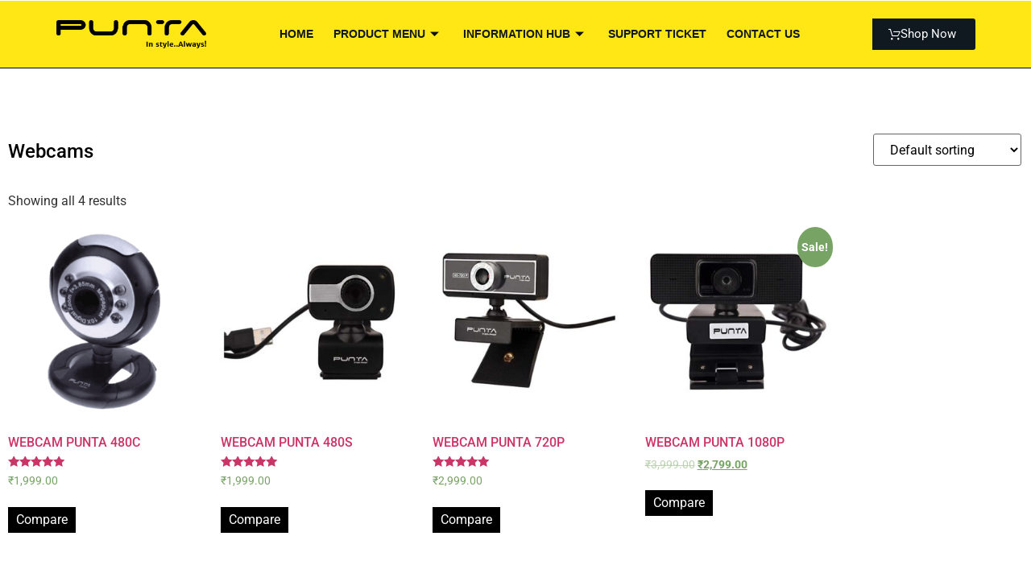

--- FILE ---
content_type: text/html; charset=UTF-8
request_url: https://www.puntaglobal.com/product-category/desktop-laptop-accessories/webcams/
body_size: 26998
content:
<!DOCTYPE html>
<html lang="en-US" prefix="og: https://ogp.me/ns#">
<head>
	<meta charset="UTF-8" />
	<meta name="viewport" content="width=device-width, initial-scale=1" />
	<link rel="profile" href="http://gmpg.org/xfn/11" />
	<link rel="pingback" href="https://www.puntaglobal.com/xmlrpc.php" />
	
<!-- Search Engine Optimization by Rank Math - https://rankmath.com/ -->
<title>Webcams - Puntaglobal</title>
<meta name="robots" content="index, follow, max-snippet:-1, max-video-preview:-1, max-image-preview:large"/>
<link rel="canonical" href="https://www.puntaglobal.com/product-category/desktop-laptop-accessories/webcams/" />
<link rel="next" href="https://www.puntaglobal.com/product-category/desktop-laptop-accessories/webcams/page/2/" />
<meta property="og:locale" content="en_US" />
<meta property="og:type" content="article" />
<meta property="og:title" content="Webcams - Puntaglobal" />
<meta property="og:url" content="https://www.puntaglobal.com/product-category/desktop-laptop-accessories/webcams/" />
<meta property="og:site_name" content="Puntaglobal" />
<meta property="og:image" content="https://www.puntaglobal.com/wp-content/uploads/2022/05/P480C.png" />
<meta property="og:image:secure_url" content="https://www.puntaglobal.com/wp-content/uploads/2022/05/P480C.png" />
<meta property="og:image:width" content="800" />
<meta property="og:image:height" content="800" />
<meta property="og:image:type" content="image/png" />
<meta name="twitter:card" content="summary_large_image" />
<meta name="twitter:title" content="Webcams - Puntaglobal" />
<meta name="twitter:label1" content="Products" />
<meta name="twitter:data1" content="4" />
<script type="application/ld+json" class="rank-math-schema">{"@context":"https://schema.org","@graph":[{"@type":"Organization","@id":"https://www.puntaglobal.com/#organization","name":"Puntaglobal"},{"@type":"WebSite","@id":"https://www.puntaglobal.com/#website","url":"https://www.puntaglobal.com","name":"Puntaglobal","publisher":{"@id":"https://www.puntaglobal.com/#organization"},"inLanguage":"en-US"},{"@type":"CollectionPage","@id":"https://www.puntaglobal.com/product-category/desktop-laptop-accessories/webcams/#webpage","url":"https://www.puntaglobal.com/product-category/desktop-laptop-accessories/webcams/","name":"Webcams - Puntaglobal","isPartOf":{"@id":"https://www.puntaglobal.com/#website"},"inLanguage":"en-US"}]}</script>
<!-- /Rank Math WordPress SEO plugin -->

<link rel='dns-prefetch' href='//www.googletagmanager.com' />
<link rel="alternate" type="application/rss+xml" title="Puntaglobal &raquo; Feed" href="https://www.puntaglobal.com/feed/" />
<link rel="alternate" type="application/rss+xml" title="Puntaglobal &raquo; Comments Feed" href="https://www.puntaglobal.com/comments/feed/" />
<link rel="alternate" type="application/rss+xml" title="Puntaglobal &raquo; Webcams Category Feed" href="https://www.puntaglobal.com/product-category/desktop-laptop-accessories/webcams/feed/" />
<style id='wp-img-auto-sizes-contain-inline-css'>
img:is([sizes=auto i],[sizes^="auto," i]){contain-intrinsic-size:3000px 1500px}
/*# sourceURL=wp-img-auto-sizes-contain-inline-css */
</style>
<link rel='stylesheet' id='hello-elementor-theme-style-css' href='https://www.puntaglobal.com/wp-content/themes/hello-elementor/assets/css/theme.css?ver=3.4.4' media='all' />
<link rel='stylesheet' id='elementor-frontend-css' href='https://www.puntaglobal.com/wp-content/uploads/elementor/css/custom-frontend.min.css?ver=1759264130' media='all' />
<link rel='stylesheet' id='eael-general-css' href='https://www.puntaglobal.com/wp-content/plugins/essential-addons-for-elementor-lite/assets/front-end/css/view/general.min.css?ver=6.1.19' media='all' />
<link rel='stylesheet' id='eael-2347-css' href='https://www.puntaglobal.com/wp-content/uploads/essential-addons-elementor/eael-2347.css?ver=1711282782' media='all' />
<link rel='stylesheet' id='elementor-post-2347-css' href='https://www.puntaglobal.com/wp-content/uploads/elementor/css/post-2347.css?ver=1768908654' media='all' />
<link rel='stylesheet' id='hfe-widgets-style-css' href='https://www.puntaglobal.com/wp-content/plugins/header-footer-elementor/inc/widgets-css/frontend.css?ver=2.4.1' media='all' />
<style id='wp-emoji-styles-inline-css'>

	img.wp-smiley, img.emoji {
		display: inline !important;
		border: none !important;
		box-shadow: none !important;
		height: 1em !important;
		width: 1em !important;
		margin: 0 0.07em !important;
		vertical-align: -0.1em !important;
		background: none !important;
		padding: 0 !important;
	}
/*# sourceURL=wp-emoji-styles-inline-css */
</style>
<link rel='stylesheet' id='wp-block-library-css' href='https://www.puntaglobal.com/wp-includes/css/dist/block-library/style.min.css?ver=6.9' media='all' />
<style id='global-styles-inline-css'>
:root{--wp--preset--aspect-ratio--square: 1;--wp--preset--aspect-ratio--4-3: 4/3;--wp--preset--aspect-ratio--3-4: 3/4;--wp--preset--aspect-ratio--3-2: 3/2;--wp--preset--aspect-ratio--2-3: 2/3;--wp--preset--aspect-ratio--16-9: 16/9;--wp--preset--aspect-ratio--9-16: 9/16;--wp--preset--color--black: #000000;--wp--preset--color--cyan-bluish-gray: #abb8c3;--wp--preset--color--white: #ffffff;--wp--preset--color--pale-pink: #f78da7;--wp--preset--color--vivid-red: #cf2e2e;--wp--preset--color--luminous-vivid-orange: #ff6900;--wp--preset--color--luminous-vivid-amber: #fcb900;--wp--preset--color--light-green-cyan: #7bdcb5;--wp--preset--color--vivid-green-cyan: #00d084;--wp--preset--color--pale-cyan-blue: #8ed1fc;--wp--preset--color--vivid-cyan-blue: #0693e3;--wp--preset--color--vivid-purple: #9b51e0;--wp--preset--gradient--vivid-cyan-blue-to-vivid-purple: linear-gradient(135deg,rgb(6,147,227) 0%,rgb(155,81,224) 100%);--wp--preset--gradient--light-green-cyan-to-vivid-green-cyan: linear-gradient(135deg,rgb(122,220,180) 0%,rgb(0,208,130) 100%);--wp--preset--gradient--luminous-vivid-amber-to-luminous-vivid-orange: linear-gradient(135deg,rgb(252,185,0) 0%,rgb(255,105,0) 100%);--wp--preset--gradient--luminous-vivid-orange-to-vivid-red: linear-gradient(135deg,rgb(255,105,0) 0%,rgb(207,46,46) 100%);--wp--preset--gradient--very-light-gray-to-cyan-bluish-gray: linear-gradient(135deg,rgb(238,238,238) 0%,rgb(169,184,195) 100%);--wp--preset--gradient--cool-to-warm-spectrum: linear-gradient(135deg,rgb(74,234,220) 0%,rgb(151,120,209) 20%,rgb(207,42,186) 40%,rgb(238,44,130) 60%,rgb(251,105,98) 80%,rgb(254,248,76) 100%);--wp--preset--gradient--blush-light-purple: linear-gradient(135deg,rgb(255,206,236) 0%,rgb(152,150,240) 100%);--wp--preset--gradient--blush-bordeaux: linear-gradient(135deg,rgb(254,205,165) 0%,rgb(254,45,45) 50%,rgb(107,0,62) 100%);--wp--preset--gradient--luminous-dusk: linear-gradient(135deg,rgb(255,203,112) 0%,rgb(199,81,192) 50%,rgb(65,88,208) 100%);--wp--preset--gradient--pale-ocean: linear-gradient(135deg,rgb(255,245,203) 0%,rgb(182,227,212) 50%,rgb(51,167,181) 100%);--wp--preset--gradient--electric-grass: linear-gradient(135deg,rgb(202,248,128) 0%,rgb(113,206,126) 100%);--wp--preset--gradient--midnight: linear-gradient(135deg,rgb(2,3,129) 0%,rgb(40,116,252) 100%);--wp--preset--font-size--small: 13px;--wp--preset--font-size--medium: 20px;--wp--preset--font-size--large: 36px;--wp--preset--font-size--x-large: 42px;--wp--preset--spacing--20: 0.44rem;--wp--preset--spacing--30: 0.67rem;--wp--preset--spacing--40: 1rem;--wp--preset--spacing--50: 1.5rem;--wp--preset--spacing--60: 2.25rem;--wp--preset--spacing--70: 3.38rem;--wp--preset--spacing--80: 5.06rem;--wp--preset--shadow--natural: 6px 6px 9px rgba(0, 0, 0, 0.2);--wp--preset--shadow--deep: 12px 12px 50px rgba(0, 0, 0, 0.4);--wp--preset--shadow--sharp: 6px 6px 0px rgba(0, 0, 0, 0.2);--wp--preset--shadow--outlined: 6px 6px 0px -3px rgb(255, 255, 255), 6px 6px rgb(0, 0, 0);--wp--preset--shadow--crisp: 6px 6px 0px rgb(0, 0, 0);}:root { --wp--style--global--content-size: 800px;--wp--style--global--wide-size: 1200px; }:where(body) { margin: 0; }.wp-site-blocks > .alignleft { float: left; margin-right: 2em; }.wp-site-blocks > .alignright { float: right; margin-left: 2em; }.wp-site-blocks > .aligncenter { justify-content: center; margin-left: auto; margin-right: auto; }:where(.wp-site-blocks) > * { margin-block-start: 24px; margin-block-end: 0; }:where(.wp-site-blocks) > :first-child { margin-block-start: 0; }:where(.wp-site-blocks) > :last-child { margin-block-end: 0; }:root { --wp--style--block-gap: 24px; }:root :where(.is-layout-flow) > :first-child{margin-block-start: 0;}:root :where(.is-layout-flow) > :last-child{margin-block-end: 0;}:root :where(.is-layout-flow) > *{margin-block-start: 24px;margin-block-end: 0;}:root :where(.is-layout-constrained) > :first-child{margin-block-start: 0;}:root :where(.is-layout-constrained) > :last-child{margin-block-end: 0;}:root :where(.is-layout-constrained) > *{margin-block-start: 24px;margin-block-end: 0;}:root :where(.is-layout-flex){gap: 24px;}:root :where(.is-layout-grid){gap: 24px;}.is-layout-flow > .alignleft{float: left;margin-inline-start: 0;margin-inline-end: 2em;}.is-layout-flow > .alignright{float: right;margin-inline-start: 2em;margin-inline-end: 0;}.is-layout-flow > .aligncenter{margin-left: auto !important;margin-right: auto !important;}.is-layout-constrained > .alignleft{float: left;margin-inline-start: 0;margin-inline-end: 2em;}.is-layout-constrained > .alignright{float: right;margin-inline-start: 2em;margin-inline-end: 0;}.is-layout-constrained > .aligncenter{margin-left: auto !important;margin-right: auto !important;}.is-layout-constrained > :where(:not(.alignleft):not(.alignright):not(.alignfull)){max-width: var(--wp--style--global--content-size);margin-left: auto !important;margin-right: auto !important;}.is-layout-constrained > .alignwide{max-width: var(--wp--style--global--wide-size);}body .is-layout-flex{display: flex;}.is-layout-flex{flex-wrap: wrap;align-items: center;}.is-layout-flex > :is(*, div){margin: 0;}body .is-layout-grid{display: grid;}.is-layout-grid > :is(*, div){margin: 0;}body{padding-top: 0px;padding-right: 0px;padding-bottom: 0px;padding-left: 0px;}a:where(:not(.wp-element-button)){text-decoration: underline;}:root :where(.wp-element-button, .wp-block-button__link){background-color: #32373c;border-width: 0;color: #fff;font-family: inherit;font-size: inherit;font-style: inherit;font-weight: inherit;letter-spacing: inherit;line-height: inherit;padding-top: calc(0.667em + 2px);padding-right: calc(1.333em + 2px);padding-bottom: calc(0.667em + 2px);padding-left: calc(1.333em + 2px);text-decoration: none;text-transform: inherit;}.has-black-color{color: var(--wp--preset--color--black) !important;}.has-cyan-bluish-gray-color{color: var(--wp--preset--color--cyan-bluish-gray) !important;}.has-white-color{color: var(--wp--preset--color--white) !important;}.has-pale-pink-color{color: var(--wp--preset--color--pale-pink) !important;}.has-vivid-red-color{color: var(--wp--preset--color--vivid-red) !important;}.has-luminous-vivid-orange-color{color: var(--wp--preset--color--luminous-vivid-orange) !important;}.has-luminous-vivid-amber-color{color: var(--wp--preset--color--luminous-vivid-amber) !important;}.has-light-green-cyan-color{color: var(--wp--preset--color--light-green-cyan) !important;}.has-vivid-green-cyan-color{color: var(--wp--preset--color--vivid-green-cyan) !important;}.has-pale-cyan-blue-color{color: var(--wp--preset--color--pale-cyan-blue) !important;}.has-vivid-cyan-blue-color{color: var(--wp--preset--color--vivid-cyan-blue) !important;}.has-vivid-purple-color{color: var(--wp--preset--color--vivid-purple) !important;}.has-black-background-color{background-color: var(--wp--preset--color--black) !important;}.has-cyan-bluish-gray-background-color{background-color: var(--wp--preset--color--cyan-bluish-gray) !important;}.has-white-background-color{background-color: var(--wp--preset--color--white) !important;}.has-pale-pink-background-color{background-color: var(--wp--preset--color--pale-pink) !important;}.has-vivid-red-background-color{background-color: var(--wp--preset--color--vivid-red) !important;}.has-luminous-vivid-orange-background-color{background-color: var(--wp--preset--color--luminous-vivid-orange) !important;}.has-luminous-vivid-amber-background-color{background-color: var(--wp--preset--color--luminous-vivid-amber) !important;}.has-light-green-cyan-background-color{background-color: var(--wp--preset--color--light-green-cyan) !important;}.has-vivid-green-cyan-background-color{background-color: var(--wp--preset--color--vivid-green-cyan) !important;}.has-pale-cyan-blue-background-color{background-color: var(--wp--preset--color--pale-cyan-blue) !important;}.has-vivid-cyan-blue-background-color{background-color: var(--wp--preset--color--vivid-cyan-blue) !important;}.has-vivid-purple-background-color{background-color: var(--wp--preset--color--vivid-purple) !important;}.has-black-border-color{border-color: var(--wp--preset--color--black) !important;}.has-cyan-bluish-gray-border-color{border-color: var(--wp--preset--color--cyan-bluish-gray) !important;}.has-white-border-color{border-color: var(--wp--preset--color--white) !important;}.has-pale-pink-border-color{border-color: var(--wp--preset--color--pale-pink) !important;}.has-vivid-red-border-color{border-color: var(--wp--preset--color--vivid-red) !important;}.has-luminous-vivid-orange-border-color{border-color: var(--wp--preset--color--luminous-vivid-orange) !important;}.has-luminous-vivid-amber-border-color{border-color: var(--wp--preset--color--luminous-vivid-amber) !important;}.has-light-green-cyan-border-color{border-color: var(--wp--preset--color--light-green-cyan) !important;}.has-vivid-green-cyan-border-color{border-color: var(--wp--preset--color--vivid-green-cyan) !important;}.has-pale-cyan-blue-border-color{border-color: var(--wp--preset--color--pale-cyan-blue) !important;}.has-vivid-cyan-blue-border-color{border-color: var(--wp--preset--color--vivid-cyan-blue) !important;}.has-vivid-purple-border-color{border-color: var(--wp--preset--color--vivid-purple) !important;}.has-vivid-cyan-blue-to-vivid-purple-gradient-background{background: var(--wp--preset--gradient--vivid-cyan-blue-to-vivid-purple) !important;}.has-light-green-cyan-to-vivid-green-cyan-gradient-background{background: var(--wp--preset--gradient--light-green-cyan-to-vivid-green-cyan) !important;}.has-luminous-vivid-amber-to-luminous-vivid-orange-gradient-background{background: var(--wp--preset--gradient--luminous-vivid-amber-to-luminous-vivid-orange) !important;}.has-luminous-vivid-orange-to-vivid-red-gradient-background{background: var(--wp--preset--gradient--luminous-vivid-orange-to-vivid-red) !important;}.has-very-light-gray-to-cyan-bluish-gray-gradient-background{background: var(--wp--preset--gradient--very-light-gray-to-cyan-bluish-gray) !important;}.has-cool-to-warm-spectrum-gradient-background{background: var(--wp--preset--gradient--cool-to-warm-spectrum) !important;}.has-blush-light-purple-gradient-background{background: var(--wp--preset--gradient--blush-light-purple) !important;}.has-blush-bordeaux-gradient-background{background: var(--wp--preset--gradient--blush-bordeaux) !important;}.has-luminous-dusk-gradient-background{background: var(--wp--preset--gradient--luminous-dusk) !important;}.has-pale-ocean-gradient-background{background: var(--wp--preset--gradient--pale-ocean) !important;}.has-electric-grass-gradient-background{background: var(--wp--preset--gradient--electric-grass) !important;}.has-midnight-gradient-background{background: var(--wp--preset--gradient--midnight) !important;}.has-small-font-size{font-size: var(--wp--preset--font-size--small) !important;}.has-medium-font-size{font-size: var(--wp--preset--font-size--medium) !important;}.has-large-font-size{font-size: var(--wp--preset--font-size--large) !important;}.has-x-large-font-size{font-size: var(--wp--preset--font-size--x-large) !important;}
/*# sourceURL=global-styles-inline-css */
</style>

<link rel='stylesheet' id='apsw-styles-css' href='https://www.puntaglobal.com/wp-content/plugins/advanced-product-search-for-woo/assets/front/css/style.css?ver=1768934751' media='all' />
<style id='apsw-styles-inline-css'>
  .apsw-search-wrap {max-width:999px;}
		.apsw-search-wrap .apsw-search-form input[type='search'],.apsw-search-wrap.apsw_search_form_style_4 button.apsw-search-btn,.apsw-search-wrap.apsw_search_form_style_5 button.apsw-search-btn,.apsw-search-wrap.apsw_search_form_style_6 button.apsw-search-btn,.apsw-search-wrap .apsw-search-btn{ height:56px; line-height: 56px }
		.apsw-search-wrap .apsw-select-box-wrap{height:56px;}
		.apsw-search-wrap .apsw-category-items{ line-height: 56px; }
		.apsw_ajax_result{ top:57px; }
		.apsw-search-wrap .apsw-search-form{ background:#fff; border-color:#e2e1e6; }.apsw-search-wrap .apsw-category-items,.apsw-search-wrap .apsw-search-form input[type='search']{color:#43454b; }.apsw-search-wrap.apsw_search_form_style_4 button.apsw-search-btn, .apsw-search-wrap.apsw_search_form_style_5 button.apsw-search-btn, .apsw-search-wrap.apsw_search_form_style_6 button.apsw-search-btn{ color:#fff; background:#d83c3c; }.apsw-search-wrap .apsw-search-btn svg{ fill:#d83c3c; }.apsw-search-wrap.apsw_search_form_style_4 button.apsw-search-btn::before, .apsw-search-wrap.apsw_search_form_style_5 button.apsw-search-btn::before, .apsw-search-wrap.apsw_search_form_style_6 button.apsw-search-btn::before { border-color: transparent #d83c3c  transparent;; }.apsw_ajax_result .apsw_result_wrap{ background:#fff; border-color:#e2e1e6; } ul.apsw_data_container li:hover{ background:#d9d9d9; border-color:#e2e1e6; } ul.apsw_data_container li .apsw-name{ color:#000;} ul.apsw_data_container li .apsw-price{ color:#000;} ul.apsw_data_container li .apsw_result_excerpt{ color:#989499;} ul.apsw_data_container li .apsw_result_category{ color:#dd0000;} ul.apsw_data_container li.apsw_featured{ background:#C7FBAE;} ul.apsw_data_container li .apsw_result_on_sale{ background:#5391E8;} ul.apsw_data_container li .apsw_result_stock{ color:#dd0000;} 
/*# sourceURL=apsw-styles-inline-css */
</style>
<link rel='stylesheet' id='woocommerce-layout-css' href='https://www.puntaglobal.com/wp-content/plugins/woocommerce/assets/css/woocommerce-layout.css?ver=8.0.2' media='all' />
<link rel='stylesheet' id='woocommerce-smallscreen-css' href='https://www.puntaglobal.com/wp-content/plugins/woocommerce/assets/css/woocommerce-smallscreen.css?ver=8.0.2' media='only screen and (max-width: 768px)' />
<link rel='stylesheet' id='woocommerce-general-css' href='https://www.puntaglobal.com/wp-content/plugins/woocommerce/assets/css/woocommerce.css?ver=8.0.2' media='all' />
<style id='woocommerce-inline-inline-css'>
.woocommerce form .form-row .required { visibility: visible; }
/*# sourceURL=woocommerce-inline-inline-css */
</style>
<link rel='stylesheet' id='hfe-style-css' href='https://www.puntaglobal.com/wp-content/plugins/header-footer-elementor/assets/css/header-footer-elementor.css?ver=2.4.1' media='all' />
<link rel='stylesheet' id='elementor-icons-css' href='https://www.puntaglobal.com/wp-content/plugins/elementor/assets/lib/eicons/css/elementor-icons.min.css?ver=5.40.0' media='all' />
<link rel='stylesheet' id='elementor-post-69-css' href='https://www.puntaglobal.com/wp-content/uploads/elementor/css/post-69.css?ver=1759264127' media='all' />
<link rel='stylesheet' id='elementor-pro-css' href='https://www.puntaglobal.com/wp-content/uploads/elementor/css/custom-pro-frontend.min.css?ver=1759264129' media='all' />
<link rel='stylesheet' id='font-awesome-5-all-css' href='https://www.puntaglobal.com/wp-content/plugins/elementor/assets/lib/font-awesome/css/all.min.css?ver=3.29.2' media='all' />
<link rel='stylesheet' id='font-awesome-4-shim-css' href='https://www.puntaglobal.com/wp-content/plugins/elementor/assets/lib/font-awesome/css/v4-shims.min.css?ver=3.29.2' media='all' />
<link rel='stylesheet' id='elementor-post-77-css' href='https://www.puntaglobal.com/wp-content/uploads/elementor/css/post-77.css?ver=1759264128' media='all' />
<link rel='stylesheet' id='megamenu-css' href='https://www.puntaglobal.com/wp-content/uploads/maxmegamenu/style.css?ver=8c37b4' media='all' />
<link rel='stylesheet' id='dashicons-css' href='https://www.puntaglobal.com/wp-includes/css/dashicons.min.css?ver=6.9' media='all' />
<link rel='stylesheet' id='th-product-compare-style-front-css' href='https://www.puntaglobal.com/wp-content/plugins/th-product-compare/assets/fstyle.css?ver=6.9' media='all' />
<link rel='stylesheet' id='woo-variation-swatches-css' href='https://www.puntaglobal.com/wp-content/plugins/woo-variation-swatches/assets/css/frontend.min.css?ver=1748609432' media='all' />
<style id='woo-variation-swatches-inline-css'>
:root {
--wvs-tick:url("data:image/svg+xml;utf8,%3Csvg filter='drop-shadow(0px 0px 2px rgb(0 0 0 / .8))' xmlns='http://www.w3.org/2000/svg'  viewBox='0 0 30 30'%3E%3Cpath fill='none' stroke='%23ffffff' stroke-linecap='round' stroke-linejoin='round' stroke-width='4' d='M4 16L11 23 27 7'/%3E%3C/svg%3E");

--wvs-cross:url("data:image/svg+xml;utf8,%3Csvg filter='drop-shadow(0px 0px 5px rgb(255 255 255 / .6))' xmlns='http://www.w3.org/2000/svg' width='72px' height='72px' viewBox='0 0 24 24'%3E%3Cpath fill='none' stroke='%23ff0000' stroke-linecap='round' stroke-width='0.6' d='M5 5L19 19M19 5L5 19'/%3E%3C/svg%3E");
--wvs-single-product-item-width:30px;
--wvs-single-product-item-height:30px;
--wvs-single-product-item-font-size:16px}
/*# sourceURL=woo-variation-swatches-inline-css */
</style>
<link rel='stylesheet' id='font-awesome-css' href='https://www.puntaglobal.com/wp-content/plugins/elementor/assets/lib/font-awesome/css/font-awesome.min.css?ver=4.7.0' media='all' />
<link rel='stylesheet' id='simple-line-icons-wl-css' href='https://www.puntaglobal.com/wp-content/plugins/woolentor-addons/assets/css/simple-line-icons.css?ver=2.6.6' media='all' />
<link rel='stylesheet' id='htflexboxgrid-css' href='https://www.puntaglobal.com/wp-content/plugins/woolentor-addons/assets/css/htflexboxgrid.css?ver=2.6.6' media='all' />
<link rel='stylesheet' id='slick-css' href='https://www.puntaglobal.com/wp-content/plugins/woolentor-addons/assets/css/slick.css?ver=2.6.6' media='all' />
<link rel='stylesheet' id='woolentor-widgets-css' href='https://www.puntaglobal.com/wp-content/plugins/woolentor-addons/assets/css/woolentor-widgets.css?ver=2.6.6' media='all' />
<link rel='stylesheet' id='htbbootstrap-css' href='https://www.puntaglobal.com/wp-content/plugins/ht-mega-for-elementor/assets/css/htbbootstrap.css?ver=2.8.8' media='all' />
<link rel='stylesheet' id='htmega-animation-css' href='https://www.puntaglobal.com/wp-content/plugins/ht-mega-for-elementor/assets/css/animation.css?ver=2.8.8' media='all' />
<link rel='stylesheet' id='htmega-keyframes-css' href='https://www.puntaglobal.com/wp-content/plugins/ht-mega-for-elementor/assets/css/htmega-keyframes.css?ver=2.8.8' media='all' />
<link rel='stylesheet' id='htmega-global-style-min-css' href='https://www.puntaglobal.com/wp-content/plugins/ht-mega-for-elementor/assets/css/htmega-global-style.min.css?ver=2.8.8' media='all' />
<link rel='stylesheet' id='hello-elementor-css' href='https://www.puntaglobal.com/wp-content/themes/hello-elementor/assets/css/reset.css?ver=3.4.4' media='all' />
<link rel='stylesheet' id='hello-elementor-header-footer-css' href='https://www.puntaglobal.com/wp-content/themes/hello-elementor/assets/css/header-footer.css?ver=3.4.4' media='all' />
<link rel='stylesheet' id='dflip-style-css' href='https://www.puntaglobal.com/wp-content/plugins/3d-flipbook-dflip-lite/assets/css/dflip.min.css?ver=2.3.75' media='all' />
<link rel='stylesheet' id='elementor-post-85-css' href='https://www.puntaglobal.com/wp-content/uploads/elementor/css/post-85.css?ver=1759264128' media='all' />
<link rel='stylesheet' id='elementor-post-6615-css' href='https://www.puntaglobal.com/wp-content/uploads/elementor/css/post-6615.css?ver=1759264286' media='all' />
<link rel='stylesheet' id='tablepress-default-css' href='https://www.puntaglobal.com/wp-content/plugins/tablepress/css/build/default.css?ver=3.1.3' media='all' />
<link rel='stylesheet' id='hfe-elementor-icons-css' href='https://www.puntaglobal.com/wp-content/plugins/elementor/assets/lib/eicons/css/elementor-icons.min.css?ver=5.34.0' media='all' />
<link rel='stylesheet' id='hfe-icons-list-css' href='https://www.puntaglobal.com/wp-content/plugins/elementor/assets/css/widget-icon-list.min.css?ver=3.24.3' media='all' />
<link rel='stylesheet' id='hfe-social-icons-css' href='https://www.puntaglobal.com/wp-content/plugins/elementor/assets/css/widget-social-icons.min.css?ver=3.24.0' media='all' />
<link rel='stylesheet' id='hfe-social-share-icons-brands-css' href='https://www.puntaglobal.com/wp-content/plugins/elementor/assets/lib/font-awesome/css/brands.css?ver=5.15.3' media='all' />
<link rel='stylesheet' id='hfe-social-share-icons-fontawesome-css' href='https://www.puntaglobal.com/wp-content/plugins/elementor/assets/lib/font-awesome/css/fontawesome.css?ver=5.15.3' media='all' />
<link rel='stylesheet' id='hfe-nav-menu-icons-css' href='https://www.puntaglobal.com/wp-content/plugins/elementor/assets/lib/font-awesome/css/solid.css?ver=5.15.3' media='all' />
<link rel='stylesheet' id='hfe-widget-blockquote-css' href='https://www.puntaglobal.com/wp-content/plugins/elementor-pro/assets/css/widget-blockquote.min.css?ver=3.25.0' media='all' />
<link rel='stylesheet' id='hfe-mega-menu-css' href='https://www.puntaglobal.com/wp-content/plugins/elementor-pro/assets/css/widget-mega-menu.min.css?ver=3.26.2' media='all' />
<link rel='stylesheet' id='hfe-nav-menu-widget-css' href='https://www.puntaglobal.com/wp-content/plugins/elementor-pro/assets/css/widget-nav-menu.min.css?ver=3.26.0' media='all' />
<link rel='stylesheet' id='ekit-widget-styles-css' href='https://www.puntaglobal.com/wp-content/plugins/elementskit-lite/widgets/init/assets/css/widget-styles.css?ver=3.5.2' media='all' />
<link rel='stylesheet' id='ekit-responsive-css' href='https://www.puntaglobal.com/wp-content/plugins/elementskit-lite/widgets/init/assets/css/responsive.css?ver=3.5.2' media='all' />
<link rel='stylesheet' id='chld_thm_cfg_child-css' href='https://www.puntaglobal.com/wp-content/themes/hello-elementor-child/style.css?ver=1.0.1745646612' media='all' />
<link rel='stylesheet' id='elementor-gf-local-lato-css' href='https://www.puntaglobal.com/wp-content/uploads/elementor/google-fonts/css/lato.css?ver=1743668467' media='all' />
<link rel='stylesheet' id='elementor-gf-local-roboto-css' href='https://www.puntaglobal.com/wp-content/uploads/elementor/google-fonts/css/roboto.css?ver=1743668492' media='all' />
<link rel='stylesheet' id='elementor-gf-local-robotoslab-css' href='https://www.puntaglobal.com/wp-content/uploads/elementor/google-fonts/css/robotoslab.css?ver=1743668496' media='all' />
<link rel='stylesheet' id='elementor-gf-local-bebasneue-css' href='https://www.puntaglobal.com/wp-content/uploads/elementor/google-fonts/css/bebasneue.css?ver=1743668496' media='all' />
<link rel='stylesheet' id='elementor-gf-local-josefinsans-css' href='https://www.puntaglobal.com/wp-content/uploads/elementor/google-fonts/css/josefinsans.css?ver=1743668995' media='all' />
<link rel='stylesheet' id='elementor-icons-shared-0-css' href='https://www.puntaglobal.com/wp-content/plugins/elementor/assets/lib/font-awesome/css/fontawesome.min.css?ver=5.15.3' media='all' />
<link rel='stylesheet' id='elementor-icons-fa-solid-css' href='https://www.puntaglobal.com/wp-content/plugins/elementor/assets/lib/font-awesome/css/solid.min.css?ver=5.15.3' media='all' />
<link rel='stylesheet' id='elementor-icons-ekiticons-css' href='https://www.puntaglobal.com/wp-content/plugins/elementskit-lite/modules/elementskit-icon-pack/assets/css/ekiticons.css?ver=3.5.2' media='all' />
<link rel='stylesheet' id='elementor-icons-fa-brands-css' href='https://www.puntaglobal.com/wp-content/plugins/elementor/assets/lib/font-awesome/css/brands.min.css?ver=5.15.3' media='all' />
<!--n2css--><!--n2js--><script src="https://www.puntaglobal.com/wp-includes/js/jquery/jquery.min.js?ver=3.7.1" id="jquery-core-js"></script>
<script src="https://www.puntaglobal.com/wp-includes/js/jquery/jquery-migrate.min.js?ver=3.4.1" id="jquery-migrate-js"></script>
<script id="jquery-js-after">
!function($){"use strict";$(document).ready(function(){$(this).scrollTop()>100&&$(".hfe-scroll-to-top-wrap").removeClass("hfe-scroll-to-top-hide"),$(window).scroll(function(){$(this).scrollTop()<100?$(".hfe-scroll-to-top-wrap").fadeOut(300):$(".hfe-scroll-to-top-wrap").fadeIn(300)}),$(".hfe-scroll-to-top-wrap").on("click",function(){$("html, body").animate({scrollTop:0},300);return!1})})}(jQuery);
!function($){'use strict';$(document).ready(function(){var bar=$('.hfe-reading-progress-bar');if(!bar.length)return;$(window).on('scroll',function(){var s=$(window).scrollTop(),d=$(document).height()-$(window).height(),p=d? s/d*100:0;bar.css('width',p+'%')});});}(jQuery);
//# sourceURL=jquery-js-after
</script>
<script id="apsw-plugins-scripts-js-extra">
var apsw_localize = {"ajaxurl":"https://www.puntaglobal.com/wp-admin/admin-ajax.php","view_text":"View All","text":{"working":"Working..."}};
//# sourceURL=apsw-plugins-scripts-js-extra
</script>
<script src="https://www.puntaglobal.com/wp-content/plugins/advanced-product-search-for-woo/assets/front/js/scripts.js?ver=6.9" id="apsw-plugins-scripts-js"></script>
<script src="https://www.puntaglobal.com/wp-content/plugins/elementor/assets/lib/font-awesome/js/v4-shims.min.js?ver=3.29.2" id="font-awesome-4-shim-js"></script>

<!-- Google tag (gtag.js) snippet added by Site Kit -->

<!-- Google Analytics snippet added by Site Kit -->
<script src="https://www.googletagmanager.com/gtag/js?id=G-C28HCQGK2T" id="google_gtagjs-js" async></script>
<script id="google_gtagjs-js-after">
window.dataLayer = window.dataLayer || [];function gtag(){dataLayer.push(arguments);}
gtag("set","linker",{"domains":["www.puntaglobal.com"]});
gtag("js", new Date());
gtag("set", "developer_id.dZTNiMT", true);
gtag("config", "G-C28HCQGK2T");
 window._googlesitekit = window._googlesitekit || {}; window._googlesitekit.throttledEvents = []; window._googlesitekit.gtagEvent = (name, data) => { var key = JSON.stringify( { name, data } ); if ( !! window._googlesitekit.throttledEvents[ key ] ) { return; } window._googlesitekit.throttledEvents[ key ] = true; setTimeout( () => { delete window._googlesitekit.throttledEvents[ key ]; }, 5 ); gtag( "event", name, { ...data, event_source: "site-kit" } ); }; 
//# sourceURL=google_gtagjs-js-after
</script>

<!-- End Google tag (gtag.js) snippet added by Site Kit -->
<link rel="https://api.w.org/" href="https://www.puntaglobal.com/wp-json/" /><link rel="alternate" title="JSON" type="application/json" href="https://www.puntaglobal.com/wp-json/wp/v2/product_cat/65" /><link rel="EditURI" type="application/rsd+xml" title="RSD" href="https://www.puntaglobal.com/xmlrpc.php?rsd" />
<meta name="generator" content="WordPress 6.9" />
<style type='text/css'> .ae_data .elementor-editor-element-setting {
            display:none !important;
            }
            </style><meta name="generator" content="Site Kit by Google 1.156.0" />	<noscript><style>.woocommerce-product-gallery{ opacity: 1 !important; }</style></noscript>
	<meta name="generator" content="Elementor 3.29.2; features: additional_custom_breakpoints, e_local_google_fonts; settings: css_print_method-external, google_font-enabled, font_display-auto">
			<style>
				.e-con.e-parent:nth-of-type(n+4):not(.e-lazyloaded):not(.e-no-lazyload),
				.e-con.e-parent:nth-of-type(n+4):not(.e-lazyloaded):not(.e-no-lazyload) * {
					background-image: none !important;
				}
				@media screen and (max-height: 1024px) {
					.e-con.e-parent:nth-of-type(n+3):not(.e-lazyloaded):not(.e-no-lazyload),
					.e-con.e-parent:nth-of-type(n+3):not(.e-lazyloaded):not(.e-no-lazyload) * {
						background-image: none !important;
					}
				}
				@media screen and (max-height: 640px) {
					.e-con.e-parent:nth-of-type(n+2):not(.e-lazyloaded):not(.e-no-lazyload),
					.e-con.e-parent:nth-of-type(n+2):not(.e-lazyloaded):not(.e-no-lazyload) * {
						background-image: none !important;
					}
				}
			</style>
			<link rel="icon" href="https://www.puntaglobal.com/wp-content/uploads/2022/10/cropped-Untitled-1-32x32.png" sizes="32x32" />
<link rel="icon" href="https://www.puntaglobal.com/wp-content/uploads/2022/10/cropped-Untitled-1-192x192.png" sizes="192x192" />
<link rel="apple-touch-icon" href="https://www.puntaglobal.com/wp-content/uploads/2022/10/cropped-Untitled-1-180x180.png" />
<meta name="msapplication-TileImage" content="https://www.puntaglobal.com/wp-content/uploads/2022/10/cropped-Untitled-1-270x270.png" />
		<style id="wp-custom-css">
			.menu-toggle {
  display: none;
  background: none;
  border: none;
  font-size: 28px;
  cursor: pointer;
}

/* Show on mobile */
@media screen and (max-width: 768px) {
  .menu-toggle {
    display: block;
  }

  .elementor-nav-menu {
    display: none;
    flex-direction: column;
    background: white;
    padding: 10px;
    width: 100%;
    position: absolute;
    top: 60px;
    left: 0;
    z-index: 999;
  }

  .elementor-nav-menu.active {
    display: flex;
  }
}

/* Hide only on desktop and show on mobile */
.show-on-mobile-only {
  display: none;
}

@media (max-width: 768px) {
  .show-on-mobile-only {
    display: block;
  }
}

body.page-id-25360 .xoo-wsc-items-count, body.page-id-25360 .xoo-wsc-basket,
body.page-id-25360 .xoo-wsc-bki.xoo-wsc-icon-basket1 {
    display: none !important;
}


body.page-id-25429 .xoo-wsc-items-count, body.page-id-25429 .xoo-wsc-basket,
body.page-id-25429 .xoo-wsc-bki.xoo-wsc-icon-basket1 {
    display: none !important;
}

.ekit-menu-nav-link active {
    color: #000;  /* or the same color as other menu items */
    font-weight: bold; /* Optional: to match the bold style */
}

/* Hide Add to Cart buttons globally */
.add_to_cart_button,
.single_add_to_cart_button,
button.single_add_to_cart_button,
a.button.product_type_simple,
a.button.product_type_variable {
  display: none !important;
}

.hide-menu-item {
  display: none !important;
}
		</style>
		<style type="text/css">/** Mega Menu CSS: fs **/</style>
<link rel='stylesheet' id='widget-image-css' href='https://www.puntaglobal.com/wp-content/plugins/elementor/assets/css/widget-image.min.css?ver=3.29.2' media='all' />
<link rel='stylesheet' id='elementor-post-6611-css' href='https://www.puntaglobal.com/wp-content/uploads/elementor/css/post-6611.css?ver=1759264296' media='all' />
<link rel='stylesheet' id='widget-spacer-css' href='https://www.puntaglobal.com/wp-content/plugins/elementor/assets/css/widget-spacer.min.css?ver=3.29.2' media='all' />
<link rel='stylesheet' id='widget-heading-css' href='https://www.puntaglobal.com/wp-content/plugins/elementor/assets/css/widget-heading.min.css?ver=3.29.2' media='all' />
<link rel='stylesheet' id='widget-icon-list-css' href='https://www.puntaglobal.com/wp-content/uploads/elementor/css/custom-widget-icon-list.min.css?ver=1759264129' media='all' />
<link rel='stylesheet' id='widget-social-icons-css' href='https://www.puntaglobal.com/wp-content/plugins/elementor/assets/css/widget-social-icons.min.css?ver=3.29.2' media='all' />
<link rel='stylesheet' id='e-apple-webkit-css' href='https://www.puntaglobal.com/wp-content/uploads/elementor/css/custom-apple-webkit.min.css?ver=1759264129' media='all' />
<link rel='stylesheet' id='photoswipe-css' href='https://www.puntaglobal.com/wp-content/plugins/woocommerce/assets/css/photoswipe/photoswipe.min.css?ver=8.0.2' media='all' />
<link rel='stylesheet' id='photoswipe-default-skin-css' href='https://www.puntaglobal.com/wp-content/plugins/woocommerce/assets/css/photoswipe/default-skin/default-skin.min.css?ver=8.0.2' media='all' />
</head>

<body class="archive tax-product_cat term-webcams term-65 wp-embed-responsive wp-theme-hello-elementor wp-child-theme-hello-elementor-child theme-hello-elementor woocommerce woocommerce-page woocommerce-no-js ehf-header ehf-footer ehf-template-hello-elementor ehf-stylesheet-hello-elementor-child mega-menu-menu-1 woo-variation-swatches wvs-behavior-blur wvs-theme-hello-elementor-child wvs-show-label wvs-tooltip woolentor_current_theme_ hello-elementor-default woolentor-empty-cart elementor-default elementor-template-full-width elementor-kit-69 elementor-page-6615">
<div id="page" class="hfeed site">

		<header id="masthead" itemscope="itemscope" itemtype="https://schema.org/WPHeader">
			<p class="main-title bhf-hidden" itemprop="headline"><a href="https://www.puntaglobal.com" title="Puntaglobal" rel="home">Puntaglobal</a></p>
					</header>

	
<!DOCTYPE html>
<html lang="en-US" prefix="og: https://ogp.me/ns#">

<head>
	<meta charset="UTF-8">
	<meta name="viewport" content="width=device-width, initial-scale=1.0" />
		</head>

<body class="archive tax-product_cat term-webcams term-65 wp-embed-responsive wp-theme-hello-elementor wp-child-theme-hello-elementor-child theme-hello-elementor woocommerce woocommerce-page woocommerce-no-js ehf-header ehf-footer ehf-template-hello-elementor ehf-stylesheet-hello-elementor-child mega-menu-menu-1 woo-variation-swatches wvs-behavior-blur wvs-theme-hello-elementor-child wvs-show-label wvs-tooltip woolentor_current_theme_ hello-elementor-default woolentor-empty-cart elementor-default elementor-template-full-width elementor-kit-69 elementor-page-6615">

	
			<a class="skip-link screen-reader-text" href="#content">
			Skip to content		</a>
	
	
	<div class="ekit-template-content-markup ekit-template-content-header ekit-template-content-theme-support">
				<div data-elementor-type="wp-post" data-elementor-id="2347" class="elementor elementor-2347" data-elementor-post-type="elementskit_template">
						<section class="elementor-section elementor-top-section elementor-element elementor-element-4d18157 elementor-section-content-middle elementor-hidden-tablet elementor-reverse-widescreen elementor-reverse-laptop elementor-reverse-tablet_extra elementor-reverse-tablet elementor-reverse-mobile_extra elementor-reverse-mobile elementor-hidden-widescreen elementor-hidden-desktop elementor-hidden-laptop elementor-hidden-tablet_extra elementor-hidden-mobile_extra elementor-hidden-mobile elementor-section-boxed elementor-section-height-default elementor-section-height-default" data-id="4d18157" data-element_type="section" data-settings="{&quot;background_background&quot;:&quot;classic&quot;,&quot;sticky&quot;:&quot;top&quot;,&quot;sticky_on&quot;:[&quot;widescreen&quot;,&quot;desktop&quot;,&quot;laptop&quot;,&quot;tablet_extra&quot;,&quot;tablet&quot;,&quot;mobile_extra&quot;,&quot;mobile&quot;],&quot;sticky_offset&quot;:0,&quot;sticky_effects_offset&quot;:0}">
							<div class="elementor-background-overlay"></div>
							<div class="elementor-container elementor-column-gap-no">
					<div class="elementor-column elementor-col-25 elementor-top-column elementor-element elementor-element-f459581" data-id="f459581" data-element_type="column">
			<div class="elementor-widget-wrap elementor-element-populated">
						<div class="elementor-element elementor-element-12db6b5 elementor-widget elementor-widget-image" data-id="12db6b5" data-element_type="widget" data-widget_type="image.default">
				<div class="elementor-widget-container">
																<a href="https://www.puntaglobal.com/">
							<img fetchpriority="high" width="1239" height="253" src="https://www.puntaglobal.com/wp-content/uploads/2022/05/Punta-Logo-1.png" class="attachment-full size-full wp-image-995" alt="" srcset="https://www.puntaglobal.com/wp-content/uploads/2022/05/Punta-Logo-1.png 1239w, https://www.puntaglobal.com/wp-content/uploads/2022/05/Punta-Logo-1-300x61.png 300w, https://www.puntaglobal.com/wp-content/uploads/2022/05/Punta-Logo-1-1024x209.png 1024w, https://www.puntaglobal.com/wp-content/uploads/2022/05/Punta-Logo-1-768x157.png 768w, https://www.puntaglobal.com/wp-content/uploads/2022/05/Punta-Logo-1-600x123.png 600w" sizes="(max-width: 1239px) 100vw, 1239px" />								</a>
															</div>
				</div>
				<div class="elementor-element elementor-element-0b5374e elementor-widget elementor-widget-html" data-id="0b5374e" data-element_type="widget" data-widget_type="html.default">
				<div class="elementor-widget-container">
					<button class="menu-toggle" aria-label="Toggle menu">☰</button>
				</div>
				</div>
					</div>
		</div>
				<div class="elementor-column elementor-col-25 elementor-top-column elementor-element elementor-element-f339e22" data-id="f339e22" data-element_type="column">
			<div class="elementor-widget-wrap elementor-element-populated">
						<div class="elementor-element elementor-element-52c8b879 elementor-widget elementor-widget-ekit-nav-menu" data-id="52c8b879" data-element_type="widget" data-widget_type="ekit-nav-menu.default">
				<div class="elementor-widget-container">
							<nav class="ekit-wid-con ekit_menu_responsive_mobile" 
			data-hamburger-icon="" 
			data-hamburger-icon-type="icon" 
			data-responsive-breakpoint="767">
			            <button class="elementskit-menu-hamburger elementskit-menu-toggler"  type="button" aria-label="hamburger-icon">
                                    <span class="elementskit-menu-hamburger-icon"></span><span class="elementskit-menu-hamburger-icon"></span><span class="elementskit-menu-hamburger-icon"></span>
                            </button>
            <div id="ekit-megamenu-mega-menu" class="elementskit-menu-container elementskit-menu-offcanvas-elements elementskit-navbar-nav-default ekit-nav-menu-one-page-no ekit-nav-dropdown-hover"><ul id="menu-mega-menu" class="elementskit-navbar-nav elementskit-menu-po-left submenu-click-on-icon"><li id="menu-item-22705" class="menu-item menu-item-type-custom menu-item-object-custom menu-item-22705 nav-item elementskit-mobile-builder-content" data-vertical-menu=750px><a href="#" class="ekit-menu-nav-link">CATEGORIES</a></li>
<li id="menu-item-22952" class="menu-item menu-item-type-taxonomy menu-item-object-product_cat menu-item-22952 nav-item elementskit-mobile-builder-content" data-vertical-menu=750px><a href="https://www.puntaglobal.com/product-category/new-arrival/" class="ekit-menu-nav-link">NEW ARRIVAL</a></li>
<li id="menu-item-2418" class="menu-item menu-item-type-custom menu-item-object-custom menu-item-2418 nav-item elementskit-mobile-builder-content" data-vertical-menu=750px><a href="#" class="ekit-menu-nav-link">SUPPORT</a></li>
<li id="menu-item-2416" class="menu-item menu-item-type-post_type menu-item-object-page menu-item-2416 nav-item elementskit-mobile-builder-content" data-vertical-menu=750px><a href="https://www.puntaglobal.com/contact-us/" class="ekit-menu-nav-link">CONTACT US</a></li>
</ul><div class="elementskit-nav-identity-panel"><button class="elementskit-menu-close elementskit-menu-toggler" type="button">X</button></div></div>			
			<div class="elementskit-menu-overlay elementskit-menu-offcanvas-elements elementskit-menu-toggler ekit-nav-menu--overlay"></div>        </nav>
						</div>
				</div>
				<div class="elementor-element elementor-element-4431ce0 elementor-hidden-widescreen elementor-hidden-laptop elementor-widget elementor-widget-ekit-nav-menu" data-id="4431ce0" data-element_type="widget" data-widget_type="ekit-nav-menu.default">
				<div class="elementor-widget-container">
							<nav class="ekit-wid-con ekit_menu_responsive_tablet" 
			data-hamburger-icon="" 
			data-hamburger-icon-type="icon" 
			data-responsive-breakpoint="1024">
			            <button class="elementskit-menu-hamburger elementskit-menu-toggler"  type="button" aria-label="hamburger-icon">
                                    <span class="elementskit-menu-hamburger-icon"></span><span class="elementskit-menu-hamburger-icon"></span><span class="elementskit-menu-hamburger-icon"></span>
                            </button>
            <div id="ekit-megamenu-mega-menu" class="elementskit-menu-container elementskit-menu-offcanvas-elements elementskit-navbar-nav-default ekit-nav-menu-one-page-no ekit-nav-dropdown-hover"><ul id="menu-mega-menu-1" class="elementskit-navbar-nav elementskit-menu-po-left submenu-click-on-icon"><li class="menu-item menu-item-type-custom menu-item-object-custom menu-item-22705 nav-item elementskit-mobile-builder-content" data-vertical-menu=750px><a href="#" class="ekit-menu-nav-link">CATEGORIES</a></li>
<li class="menu-item menu-item-type-taxonomy menu-item-object-product_cat menu-item-22952 nav-item elementskit-mobile-builder-content" data-vertical-menu=750px><a href="https://www.puntaglobal.com/product-category/new-arrival/" class="ekit-menu-nav-link">NEW ARRIVAL</a></li>
<li class="menu-item menu-item-type-custom menu-item-object-custom menu-item-2418 nav-item elementskit-mobile-builder-content" data-vertical-menu=750px><a href="#" class="ekit-menu-nav-link">SUPPORT</a></li>
<li class="menu-item menu-item-type-post_type menu-item-object-page menu-item-2416 nav-item elementskit-mobile-builder-content" data-vertical-menu=750px><a href="https://www.puntaglobal.com/contact-us/" class="ekit-menu-nav-link">CONTACT US</a></li>
</ul><div class="elementskit-nav-identity-panel"><button class="elementskit-menu-close elementskit-menu-toggler" type="button">X</button></div></div>			
			<div class="elementskit-menu-overlay elementskit-menu-offcanvas-elements elementskit-menu-toggler ekit-nav-menu--overlay"></div>        </nav>
						</div>
				</div>
					</div>
		</div>
				<div class="elementor-column elementor-col-25 elementor-top-column elementor-element elementor-element-9dad3e1" data-id="9dad3e1" data-element_type="column">
			<div class="elementor-widget-wrap">
							</div>
		</div>
				<div class="elementor-column elementor-col-25 elementor-top-column elementor-element elementor-element-6a91c79" data-id="6a91c79" data-element_type="column">
			<div class="elementor-widget-wrap elementor-element-populated">
						<div class="elementor-element elementor-element-1cd4dbe elementor-widget__width-initial elementor-widget elementor-widget-shortcode" data-id="1cd4dbe" data-element_type="widget" data-widget_type="shortcode.default">
				<div class="elementor-widget-container">
							<div class="elementor-shortcode">[gtranslate]</div>
						</div>
				</div>
				<div class="elementor-element elementor-element-9f1431d elementor-widget__width-initial elementor-view-default elementor-widget elementor-widget-icon" data-id="9f1431d" data-element_type="widget" data-widget_type="icon.default">
				<div class="elementor-widget-container">
							<div class="elementor-icon-wrapper">
			<a class="elementor-icon" href="https://www.puntaglobal.com/my-account/">
			<i aria-hidden="true" class="fas fa-user"></i>			</a>
		</div>
						</div>
				</div>
				<div class="elementor-element elementor-element-52fbefa toggle-icon--cart-solid elementor-menu-cart--empty-indicator-hide elementor-widget__width-initial elementor-hidden-widescreen elementor-hidden-desktop elementor-hidden-laptop elementor-hidden-tablet_extra elementor-hidden-tablet elementor-hidden-mobile_extra elementor-hidden-mobile elementor-menu-cart--items-indicator-bubble elementor-menu-cart--cart-type-side-cart elementor-menu-cart--show-remove-button-yes elementor-widget elementor-widget-woocommerce-menu-cart" data-id="52fbefa" data-element_type="widget" data-settings="{&quot;cart_type&quot;:&quot;side-cart&quot;,&quot;open_cart&quot;:&quot;click&quot;,&quot;automatically_open_cart&quot;:&quot;no&quot;}" data-widget_type="woocommerce-menu-cart.default">
				<div class="elementor-widget-container">
							<div class="elementor-menu-cart__wrapper">
							<div class="elementor-menu-cart__toggle_wrapper">
					<div class="elementor-menu-cart__container elementor-lightbox" aria-hidden="true">
						<div class="elementor-menu-cart__main" aria-hidden="true">
									<div class="elementor-menu-cart__close-button">
					</div>
									<div class="widget_shopping_cart_content">
															</div>
						</div>
					</div>
							<div class="elementor-menu-cart__toggle elementor-button-wrapper">
			<a id="elementor-menu-cart__toggle_button" href="#" class="elementor-menu-cart__toggle_button elementor-button elementor-size-sm" aria-expanded="false">
				<span class="elementor-button-text"><span class="woocommerce-Price-amount amount"><bdi><span class="woocommerce-Price-currencySymbol">&#8377;</span>0.00</bdi></span></span>
				<span class="elementor-button-icon">
					<span class="elementor-button-icon-qty" data-counter="0">0</span>
					<i class="eicon-cart-solid"></i>					<span class="elementor-screen-only">Cart</span>
				</span>
			</a>
		</div>
						</div>
					</div> <!-- close elementor-menu-cart__wrapper -->
						</div>
				</div>
				<section class="elementor-section elementor-inner-section elementor-element elementor-element-63bb735 elementor-hidden-widescreen elementor-hidden-desktop elementor-hidden-laptop elementor-hidden-tablet_extra elementor-hidden-tablet elementor-hidden-mobile_extra elementor-hidden-mobile elementor-section-boxed elementor-section-height-default elementor-section-height-default" data-id="63bb735" data-element_type="section">
						<div class="elementor-container elementor-column-gap-default">
					<div class="elementor-column elementor-col-100 elementor-inner-column elementor-element elementor-element-26c3b42" data-id="26c3b42" data-element_type="column">
			<div class="elementor-widget-wrap elementor-element-populated">
						<div class="elementor-element elementor-element-fa34597 elementor-view-default elementor-widget elementor-widget-icon" data-id="fa34597" data-element_type="widget" data-widget_type="icon.default">
				<div class="elementor-widget-container">
							<div class="elementor-icon-wrapper">
			<a class="elementor-icon" href="https://www.puntaglobal.com/cart/">
			<i aria-hidden="true" class="fas fa-shopping-cart"></i>			</a>
		</div>
						</div>
				</div>
					</div>
		</div>
					</div>
		</section>
					</div>
		</div>
					</div>
		</section>
				<section class="elementor-section elementor-top-section elementor-element elementor-element-ef5d579 elementor-section-boxed elementor-section-height-default elementor-section-height-default" data-id="ef5d579" data-element_type="section">
							<div class="elementor-background-overlay"></div>
							<div class="elementor-container elementor-column-gap-default">
					<div class="elementor-column elementor-col-100 elementor-top-column elementor-element elementor-element-ea1741b" data-id="ea1741b" data-element_type="column">
			<div class="elementor-widget-wrap">
							</div>
		</div>
					</div>
		</section>
				<section class="elementor-section elementor-top-section elementor-element elementor-element-5d032d8a elementor-section-content-middle elementor-section-boxed elementor-section-height-default elementor-section-height-default" data-id="5d032d8a" data-element_type="section" data-settings="{&quot;background_background&quot;:&quot;classic&quot;,&quot;sticky&quot;:&quot;top&quot;,&quot;sticky_on&quot;:[&quot;widescreen&quot;,&quot;desktop&quot;,&quot;laptop&quot;,&quot;tablet_extra&quot;,&quot;tablet&quot;,&quot;mobile_extra&quot;,&quot;mobile&quot;],&quot;sticky_offset&quot;:0,&quot;sticky_effects_offset&quot;:0}">
							<div class="elementor-background-overlay"></div>
							<div class="elementor-container elementor-column-gap-no">
					<div class="elementor-column elementor-col-33 elementor-top-column elementor-element elementor-element-79cb059a" data-id="79cb059a" data-element_type="column">
			<div class="elementor-widget-wrap elementor-element-populated">
						<div class="elementor-element elementor-element-713fc3c3 elementor-widget elementor-widget-image" data-id="713fc3c3" data-element_type="widget" data-widget_type="image.default">
				<div class="elementor-widget-container">
																<a href="https://www.puntaglobal.com/">
							<img width="1239" height="253" src="https://www.puntaglobal.com/wp-content/uploads/2023/12/Punta-Logo-1.png" class="attachment-full size-full wp-image-12777" alt="" srcset="https://www.puntaglobal.com/wp-content/uploads/2023/12/Punta-Logo-1.png 1239w, https://www.puntaglobal.com/wp-content/uploads/2023/12/Punta-Logo-1-300x61.png 300w, https://www.puntaglobal.com/wp-content/uploads/2023/12/Punta-Logo-1-1024x209.png 1024w, https://www.puntaglobal.com/wp-content/uploads/2023/12/Punta-Logo-1-768x157.png 768w, https://www.puntaglobal.com/wp-content/uploads/2023/12/Punta-Logo-1-600x123.png 600w, https://www.puntaglobal.com/wp-content/uploads/2023/12/Punta-Logo-1-64x13.png 64w" sizes="(max-width: 1239px) 100vw, 1239px" />								</a>
															</div>
				</div>
					</div>
		</div>
				<div class="elementor-column elementor-col-33 elementor-top-column elementor-element elementor-element-2950bd9c" data-id="2950bd9c" data-element_type="column">
			<div class="elementor-widget-wrap elementor-element-populated">
						<div class="elementor-element elementor-element-263d53d elementor-widget__width-inherit elementor-widget elementor-widget-ekit-nav-menu" data-id="263d53d" data-element_type="widget" data-widget_type="ekit-nav-menu.default">
				<div class="elementor-widget-container">
							<nav class="ekit-wid-con ekit_menu_responsive_mobile" 
			data-hamburger-icon="" 
			data-hamburger-icon-type="icon" 
			data-responsive-breakpoint="767">
			            <button class="elementskit-menu-hamburger elementskit-menu-toggler"  type="button" aria-label="hamburger-icon">
                                    <span class="elementskit-menu-hamburger-icon"></span><span class="elementskit-menu-hamburger-icon"></span><span class="elementskit-menu-hamburger-icon"></span>
                            </button>
            <div id="ekit-megamenu-main-menu1" class="elementskit-menu-container elementskit-menu-offcanvas-elements elementskit-navbar-nav-default ekit-nav-menu-one-page- ekit-nav-dropdown-hover"><ul id="menu-main-menu1" class="elementskit-navbar-nav elementskit-menu-po-center submenu-click-on-"><li id="menu-item-25592" class="menu-item menu-item-type-custom menu-item-object-custom menu-item-25592 nav-item elementskit-mobile-builder-content" data-vertical-menu=750px><a href="http://puntaglobal.com" class="ekit-menu-nav-link">Home</a></li>
<li id="menu-item-25555" class="menu-item menu-item-type-custom menu-item-object-custom menu-item-has-children menu-item-25555 nav-item elementskit-dropdown-has relative_position elementskit-dropdown-menu-default_width elementskit-mobile-builder-content" data-vertical-menu=750px><a href="https://weglobal.co.in/collections" class="ekit-menu-nav-link ekit-menu-dropdown-toggle">Product Menu<i aria-hidden="true" class="icon icon-arrow-point-to-down elementskit-submenu-indicator"></i></a>
<ul class="elementskit-dropdown elementskit-submenu-panel">
	<li id="menu-item-25759" class="menu-item menu-item-type-custom menu-item-object-custom menu-item-has-children menu-item-25759 nav-item elementskit-dropdown-has relative_position elementskit-dropdown-menu-default_width elementskit-mobile-builder-content" data-vertical-menu=750px><a href="https://weglobal.co.in/collections/computing-essentials-led-monitor" class=" dropdown-item">LED TV &#038; Monitors<i aria-hidden="true" class="icon icon-arrow-point-to-down elementskit-submenu-indicator"></i></a>
	<ul class="elementskit-dropdown elementskit-submenu-panel">
		<li id="menu-item-25534" class="menu-item menu-item-type-custom menu-item-object-custom menu-item-25534 nav-item elementskit-mobile-builder-content" data-vertical-menu=750px><a href="https://www.puntaglobal.com/shop-page/smart-home/led-tv/plt5001s-50%e2%80%b3-smart-4k/punta-led-tv-crystal-plt5001s-50-inch-smart-frameless-4k/" class=" dropdown-item">50 INCH &#8211; LED TV SMART</a>		<li id="menu-item-25533" class="menu-item menu-item-type-custom menu-item-object-custom menu-item-25533 nav-item elementskit-mobile-builder-content" data-vertical-menu=750px><a href="https://www.puntaglobal.com/shop-page/smart-home/led-tv/plt5501s-55%e2%80%b3-smart-4k/punta-led-tv-crystal-plt5501s-55-inch-smart-frameless-4k/" class=" dropdown-item">55 INCH &#8211; LED TV SMART</a>		<li id="menu-item-25532" class="menu-item menu-item-type-custom menu-item-object-custom menu-item-25532 nav-item elementskit-mobile-builder-content" data-vertical-menu=750px><a href="https://www.puntaglobal.com/shop-page/smart-home/led-tv/plt6501s-65%e2%80%b3-smart-4k/punta-led-tv-crystal-plt6501s-65-inch-smart-frameless-4k/" class=" dropdown-item">65 INCH &#8211; LED TV SMART</a>		<li id="menu-item-25531" class="menu-item menu-item-type-custom menu-item-object-custom menu-item-25531 nav-item elementskit-mobile-builder-content" data-vertical-menu=750px><a href="https://www.puntaglobal.com/shop-page/smart-home/led-tv/plt7501s-75%e2%80%b3-smart-4k/punta-led-tv-crystal-plt7501s-75-inch-smart-frameless-4k/" class=" dropdown-item">75 INCH &#8211; LED TV SMART</a>		<li id="menu-item-25743" class="menu-item menu-item-type-custom menu-item-object-custom menu-item-25743 nav-item elementskit-mobile-builder-content" data-vertical-menu=750px><a href="https://www.puntaglobal.com/shop-page/computer-accessories/led-monitors/punta-pixels-p-21hw-microslim-led-monitor-with-speaker/" class=" dropdown-item">Pixels -P – 21HW Microslim LED Monitor with Speaker</a>		<li id="menu-item-25744" class="menu-item menu-item-type-custom menu-item-object-custom menu-item-25744 nav-item elementskit-mobile-builder-content" data-vertical-menu=750px><a href="https://www.puntaglobal.com/shop-page/computer-accessories/led-monitors/punta-pixels-p-20hw-ultra-slim-48-26-cm-led-monitor/" class=" dropdown-item">Sale!PUNTA PIXELS P-20HW ULTRA SLIM 48.26 CM LED MONITOR</a>		<li id="menu-item-25746" class="menu-item menu-item-type-custom menu-item-object-custom menu-item-25746 nav-item elementskit-mobile-builder-content" data-vertical-menu=750px><a href="https://www.puntaglobal.com/shop-page/computer-accessories/led-monitors/we-pixels-24fhd-micro-slim-led-monitor-with-speakers/" class=" dropdown-item">WE PIXELS 24FHD-MICRO SLIM LED MONITOR WITH SPEAKERS</a>		<li id="menu-item-25747" class="menu-item menu-item-type-custom menu-item-object-custom menu-item-25747 nav-item elementskit-mobile-builder-content" data-vertical-menu=750px><a href="https://www.puntaglobal.com/shop-page/computer-accessories/led-monitors/we-pixels-27fhd-micro-slim-led-monitor/" class=" dropdown-item">WE PIXELS 27FHD-MICRO SLIM LED MONITOR</a>		<li id="menu-item-25750" class="menu-item menu-item-type-custom menu-item-object-custom menu-item-25750 nav-item elementskit-mobile-builder-content" data-vertical-menu=750px><a href="https://www.puntaglobal.com/shop-page/computer-accessories/led-monitors/punta-led-monitor-pixels-p-154hs-38-1-cm-hdmivga/" class=" dropdown-item">PUNTA LED MONITOR PIXELS P-154HS (38.1 CM, HDMI+VGA)</a>		<li id="menu-item-25748" class="menu-item menu-item-type-custom menu-item-object-custom menu-item-25748 nav-item elementskit-mobile-builder-content" data-vertical-menu=750px><a href="https://www.puntaglobal.com/shop-page/computer-accessories/led-monitors/we-pixels-32fhd-micro-slim-led-monitor/" class=" dropdown-item">WE PIXELS 32FHD-MICRO SLIM LED MONITOR</a>		<li id="menu-item-25749" class="menu-item menu-item-type-custom menu-item-object-custom menu-item-25749 nav-item elementskit-mobile-builder-content" data-vertical-menu=750px><a href="https://www.puntaglobal.com/shop-page/computer-accessories/led-monitors/punta-led-monitor-pixels-p-154vs-vga-38-1-cm/" class=" dropdown-item">PUNTA LED MONITOR PIXELS P-154VS VGA 38.1 CM</a>		<li id="menu-item-25751" class="menu-item menu-item-type-custom menu-item-object-custom menu-item-25751 nav-item elementskit-mobile-builder-content" data-vertical-menu=750px><a href="https://www.puntaglobal.com/shop-page/computer-accessories/led-monitors/punta-led-monitor-pixels-p-16hs-39-1-cm-hdmivga/" class=" dropdown-item">PUNTA LED MONITOR PIXELS P-16HS (39.1 CM, HDMI+VGA)</a>		<li id="menu-item-25752" class="menu-item menu-item-type-custom menu-item-object-custom menu-item-25752 nav-item elementskit-mobile-builder-content" data-vertical-menu=750px><a href="https://www.puntaglobal.com/shop-page/computer-accessories/led-monitors/punta-led-monitor-evalia-p18-vga/" class=" dropdown-item">PUNTA LED MONITOR EVALIA P18 VGA</a>		<li id="menu-item-25753" class="menu-item menu-item-type-custom menu-item-object-custom menu-item-25753 nav-item elementskit-mobile-builder-content" data-vertical-menu=750px><a href="https://www.puntaglobal.com/shop-page/computer-accessories/led-monitors/punta-led-monitor-evalia-p18-hdmi/" class=" dropdown-item">PUNTA LED MONITOR EVALIA P18 HDM</a>		<li id="menu-item-25754" class="menu-item menu-item-type-custom menu-item-object-custom menu-item-25754 nav-item elementskit-mobile-builder-content" data-vertical-menu=750px><a href="https://www.puntaglobal.com/shop-page/computer-accessories/led-monitors/punta-led-monitor-pixels-p-18hs-hdmivga-43-4-cm/" class=" dropdown-item">PUNTA LED MONITOR PIXELS P-18HS HDMI+VGA 43.4 CM</a>		<li id="menu-item-25755" class="menu-item menu-item-type-custom menu-item-object-custom menu-item-25755 nav-item elementskit-mobile-builder-content" data-vertical-menu=750px><a href="https://www.puntaglobal.com/shop-page/computer-accessories/led-monitors/punta-led-monitor-pixels-p-18hw/" class=" dropdown-item">PUNTA LED MONITOR PIXELS P-18HW</a>		<li id="menu-item-25756" class="menu-item menu-item-type-custom menu-item-object-custom menu-item-25756 nav-item elementskit-mobile-builder-content" data-vertical-menu=750px><a href="https://www.puntaglobal.com/shop-page/computer-accessories/led-monitors/punta-led-monitor-pixels-p-19hw/" class=" dropdown-item">PUNTA LED MONITOR PIXELS P-19HW</a>		<li id="menu-item-25757" class="menu-item menu-item-type-custom menu-item-object-custom menu-item-25757 nav-item elementskit-mobile-builder-content" data-vertical-menu=750px><a href="https://www.puntaglobal.com/shop-page/computer-accessories/led-monitors/punta-led-monitor-pixels-p-19hw-46-99-cm-hdmivga/" class=" dropdown-item">PUNTA LED MONITOR PIXELS P-19HW (46.99 CM, HDMI+VGA)</a>		<li id="menu-item-25758" class="menu-item menu-item-type-custom menu-item-object-custom menu-item-25758 nav-item elementskit-mobile-builder-content" data-vertical-menu=750px><a href="https://www.puntaglobal.com/shop-page/computer-accessories/led-monitors/punta-led-monitor-pixels-p-20hw-48-26-cm-hdmivga/" class=" dropdown-item">PUNTA LED MONITOR PIXELS P-20HW (48.26 CM, HDMI+VGA)</a>	</ul>
	<li id="menu-item-12957" class="menu-item menu-item-type-custom menu-item-object-custom menu-item-has-children menu-item-12957 nav-item elementskit-dropdown-has relative_position elementskit-dropdown-menu-default_width elementskit-mobile-builder-content" data-vertical-menu=750px><a href="https://weglobal.co.in/collections/cabinet" class=" dropdown-item">Premium Cabinets<i aria-hidden="true" class="icon icon-arrow-point-to-down elementskit-submenu-indicator"></i></a>
	<ul class="elementskit-dropdown elementskit-submenu-panel">
		<li id="menu-item-25908" class="menu-item menu-item-type-taxonomy menu-item-object-product_cat menu-item-25908 nav-item elementskit-mobile-builder-content" data-vertical-menu=750px><a href="https://www.puntaglobal.com/product-category/computer-accessories/computer-cabinets/e-series-cabinets/" class=" dropdown-item">E-Series Cabinets</a>		<li id="menu-item-25913" class="menu-item menu-item-type-taxonomy menu-item-object-product_cat menu-item-25913 nav-item elementskit-mobile-builder-content" data-vertical-menu=750px><a href="https://www.puntaglobal.com/product-category/gaming/gaming-cabinets/" class=" dropdown-item">Computer Gaming Cabinets</a>		<li id="menu-item-25909" class="menu-item menu-item-type-taxonomy menu-item-object-product_cat menu-item-25909 nav-item elementskit-mobile-builder-content" data-vertical-menu=750px><a href="https://www.puntaglobal.com/product-category/premium-cabinets/" class=" dropdown-item">Premium Cabinets</a>		<li id="menu-item-25910" class="menu-item menu-item-type-taxonomy menu-item-object-product_cat menu-item-25910 nav-item elementskit-mobile-builder-content" data-vertical-menu=750px><a href="https://www.puntaglobal.com/product-category/computer-accessories/computer-cabinets/" class=" dropdown-item">Computer Cabinets</a>		<li id="menu-item-25911" class="menu-item menu-item-type-taxonomy menu-item-object-product_cat menu-item-25911 nav-item elementskit-mobile-builder-content" data-vertical-menu=750px><a href="https://www.puntaglobal.com/product-category/computer-accessories/computer-cabinets/premium-cabinet/" class=" dropdown-item">Premium Cabinet</a>		<li id="menu-item-25912" class="menu-item menu-item-type-taxonomy menu-item-object-product_cat menu-item-25912 nav-item elementskit-mobile-builder-content" data-vertical-menu=750px><a href="https://www.puntaglobal.com/product-category/computer-accessories/computer-cabinets/regular-cabinets/" class=" dropdown-item">Regular Cabinets</a>	</ul>
	<li id="menu-item-12968" class="menu-item menu-item-type-custom menu-item-object-custom menu-item-has-children menu-item-12968 nav-item elementskit-dropdown-has relative_position elementskit-dropdown-menu-default_width elementskit-mobile-builder-content" data-vertical-menu=750px><a href="https://weglobal.co.in/collections/mouse-wireless-with-bluetooth" class=" dropdown-item">Accessories<i aria-hidden="true" class="icon icon-arrow-point-to-down elementskit-submenu-indicator"></i></a>
	<ul class="elementskit-dropdown elementskit-submenu-panel">
		<li id="menu-item-24074" class="hide-menu-item menu-item menu-item-type-taxonomy menu-item-object-product_cat menu-item-24074 nav-item elementskit-mobile-builder-content" data-vertical-menu=750px><a href="https://www.puntaglobal.com/product-category/computer-accessories/mouse/" class="hide-menu-item dropdown-item">Mouse</a>		<li id="menu-item-24075" class="hide-menu-item menu-item menu-item-type-taxonomy menu-item-object-product_cat menu-item-24075 nav-item elementskit-mobile-builder-content" data-vertical-menu=750px><a href="https://www.puntaglobal.com/product-category/computer-accessories/mouse/wireless-mouse/" class="hide-menu-item dropdown-item">Wireless Mouse</a>		<li id="menu-item-12971" class="hide-menu-item menu-item menu-item-type-taxonomy menu-item-object-product_cat menu-item-12971 nav-item elementskit-mobile-builder-content" data-vertical-menu=750px><a href="https://www.puntaglobal.com/product-category/desktop-laptop-accessories/wifi-adapter/" class="hide-menu-item dropdown-item">WiFi Adapter</a>		<li id="menu-item-12972" class="hide-menu-item menu-item menu-item-type-taxonomy menu-item-object-product_cat menu-item-12972 nav-item elementskit-mobile-builder-content" data-vertical-menu=750px><a href="https://www.puntaglobal.com/product-category/desktop-laptop-accessories/laptop-accessories/laptop-adapters/" class="hide-menu-item dropdown-item">Laptop Power Adapter</a>		<li id="menu-item-12973" class="menu-item menu-item-type-taxonomy menu-item-object-product_cat menu-item-12973 nav-item elementskit-mobile-builder-content" data-vertical-menu=750px><a href="https://www.puntaglobal.com/product-category/desktop-laptop-accessories/usb/usb-to-lan/" class=" dropdown-item">USB to LAN</a>		<li id="menu-item-12974" class="menu-item menu-item-type-taxonomy menu-item-object-product_cat menu-item-12974 nav-item elementskit-mobile-builder-content" data-vertical-menu=750px><a href="https://www.puntaglobal.com/product-category/computer-accessories/motherboard/" class=" dropdown-item">Motherboard</a>		<li id="menu-item-12975" class="menu-item menu-item-type-taxonomy menu-item-object-product_cat menu-item-12975 nav-item elementskit-mobile-builder-content" data-vertical-menu=750px><a href="https://www.puntaglobal.com/product-category/ssd-hdd-enclosure/" class=" dropdown-item">SSD/HDD Enclosure</a>		<li id="menu-item-12976" class="menu-item menu-item-type-taxonomy menu-item-object-product_cat menu-item-12976 nav-item elementskit-mobile-builder-content" data-vertical-menu=750px><a href="https://www.puntaglobal.com/product-category/dc-adaptor/" class=" dropdown-item">DC Power Adapter</a>		<li id="menu-item-12977" class="menu-item menu-item-type-taxonomy menu-item-object-product_cat menu-item-12977 nav-item elementskit-mobile-builder-content" data-vertical-menu=750px><a href="https://www.puntaglobal.com/product-category/desktop-laptop-accessories/lap-pad/" class=" dropdown-item">Laptop Cooling Pad</a>		<li id="menu-item-12978" class="menu-item menu-item-type-taxonomy menu-item-object-product_cat menu-item-12978 nav-item elementskit-mobile-builder-content" data-vertical-menu=750px><a href="https://www.puntaglobal.com/product-category/cable/" class=" dropdown-item">Cable</a>		<li id="menu-item-12979" class="menu-item menu-item-type-taxonomy menu-item-object-product_cat menu-item-12979 nav-item elementskit-mobile-builder-content" data-vertical-menu=750px><a href="https://www.puntaglobal.com/product-category/desktop-laptop-accessories/usb/usb-hub/" class=" dropdown-item">USB HUB</a>		<li id="menu-item-12980" class="menu-item menu-item-type-taxonomy menu-item-object-product_cat menu-item-12980 nav-item elementskit-mobile-builder-content" data-vertical-menu=750px><a href="https://www.puntaglobal.com/product-category/accessories/wireless-hdmi-display-transmitter/" class=" dropdown-item">Wireless HDMI Display Transmitter</a>		<li id="menu-item-16540" class="menu-item menu-item-type-taxonomy menu-item-object-product_cat menu-item-16540 nav-item elementskit-mobile-builder-content" data-vertical-menu=750px><a href="https://www.puntaglobal.com/product-category/accessories/cpu-water-cooler/" class=" dropdown-item">CPU Water Cooler</a>		<li id="menu-item-16541" class="menu-item menu-item-type-taxonomy menu-item-object-product_cat menu-item-16541 nav-item elementskit-mobile-builder-content" data-vertical-menu=750px><a href="https://www.puntaglobal.com/product-category/graphics-card/" class=" dropdown-item">Graphics Card</a>	</ul>
	<li id="menu-item-12981" class="menu-item menu-item-type-custom menu-item-object-custom menu-item-has-children menu-item-12981 nav-item elementskit-dropdown-has relative_position elementskit-dropdown-menu-default_width elementskit-mobile-builder-content" data-vertical-menu=750px><a href="https://weglobal.co.in/collections/headphone-earphone" class=" dropdown-item">Audio<i aria-hidden="true" class="icon icon-arrow-point-to-down elementskit-submenu-indicator"></i></a>
	<ul class="elementskit-dropdown elementskit-submenu-panel">
		<li id="menu-item-12982" class="menu-item menu-item-type-taxonomy menu-item-object-product_cat menu-item-12982 nav-item elementskit-mobile-builder-content" data-vertical-menu=750px><a href="https://www.puntaglobal.com/product-category/headphone-earphone/" class=" dropdown-item">Headphone &amp; Earphone</a>		<li id="menu-item-12983" class="menu-item menu-item-type-taxonomy menu-item-object-product_cat menu-item-12983 nav-item elementskit-mobile-builder-content" data-vertical-menu=750px><a href="https://www.puntaglobal.com/product-category/soundbar/" class=" dropdown-item">Soundbar</a>		<li id="menu-item-12985" class="menu-item menu-item-type-taxonomy menu-item-object-product_cat menu-item-12985 nav-item elementskit-mobile-builder-content" data-vertical-menu=750px><a href="https://www.puntaglobal.com/product-category/audio/subwoofer/" class=" dropdown-item">Subwoofer</a>		<li id="menu-item-12986" class="menu-item menu-item-type-taxonomy menu-item-object-product_cat menu-item-12986 nav-item elementskit-mobile-builder-content" data-vertical-menu=750px><a href="https://www.puntaglobal.com/product-category/audio/tower-speaker/" class=" dropdown-item">Tower Speaker</a>		<li id="menu-item-12984" class="menu-item menu-item-type-taxonomy menu-item-object-product_cat menu-item-12984 nav-item elementskit-mobile-builder-content" data-vertical-menu=750px><a href="https://www.puntaglobal.com/product-category/audio/trolley-speaker/" class=" dropdown-item">Trolley Speaker</a>		<li id="menu-item-12987" class="menu-item menu-item-type-taxonomy menu-item-object-product_cat menu-item-12987 nav-item elementskit-mobile-builder-content" data-vertical-menu=750px><a href="https://www.puntaglobal.com/product-category/audio/dj-speaker/" class=" dropdown-item">Professional DJ Speaker</a>		<li id="menu-item-12988" class="menu-item menu-item-type-taxonomy menu-item-object-product_cat menu-item-12988 nav-item elementskit-mobile-builder-content" data-vertical-menu=750px><a href="https://www.puntaglobal.com/product-category/audio/portable-bluetooth-speaker/" class=" dropdown-item">Portable Bluetooth Speaker</a>		<li id="menu-item-12989" class="menu-item menu-item-type-taxonomy menu-item-object-product_cat menu-item-12989 nav-item elementskit-mobile-builder-content" data-vertical-menu=750px><a href="https://www.puntaglobal.com/product-category/audio/magic-karaoke/" class=" dropdown-item">Magic Karaoke</a>		<li id="menu-item-12990" class="menu-item menu-item-type-taxonomy menu-item-object-product_cat menu-item-12990 nav-item elementskit-mobile-builder-content" data-vertical-menu=750px><a href="https://www.puntaglobal.com/product-category/audio/multimedia-speaker/" class=" dropdown-item">Multimedia Speaker</a>	</ul>
</ul>
</li>
<li id="menu-item-24376" class="show-on-mobile-only menu-item menu-item-type-custom menu-item-object-custom menu-item-24376 nav-item elementskit-mobile-builder-content" data-vertical-menu=750px><a href="https://www.puntaglobal.com/my-account/" class="ekit-menu-nav-link">Login</a></li>
<li id="menu-item-24053" class="menu-item menu-item-type-custom menu-item-object-custom menu-item-has-children menu-item-24053 nav-item elementskit-dropdown-has relative_position elementskit-dropdown-menu-default_width elementskit-mobile-builder-content" data-vertical-menu=750px><a href="#informatio-hub" class="ekit-menu-nav-link ekit-menu-dropdown-toggle">Information Hub<i aria-hidden="true" class="icon icon-arrow-point-to-down elementskit-submenu-indicator"></i></a>
<ul class="elementskit-dropdown elementskit-submenu-panel">
	<li id="menu-item-24054" class="menu-item menu-item-type-custom menu-item-object-custom menu-item-24054 nav-item elementskit-mobile-builder-content" data-vertical-menu=750px><a href="https://www.puntaglobal.com/service-centers/" class=" dropdown-item">Service Centres</a>	<li id="menu-item-12994" class="menu-item menu-item-type-custom menu-item-object-custom menu-item-12994 nav-item elementskit-mobile-builder-content" data-vertical-menu=750px><a href="https://www.puntaglobal.com/wp-content/uploads/2023/04/PUNTA-SERVICE-POLICY-MARCH_2023.pdf" class=" dropdown-item">Punta Service Policy</a>	<li id="menu-item-24055" class="menu-item menu-item-type-custom menu-item-object-custom menu-item-24055 nav-item elementskit-mobile-builder-content" data-vertical-menu=750px><a href="https://www.puntaglobal.com/warehouse-address/" class=" dropdown-item">Warehouse</a>	<li id="menu-item-24056" class="menu-item menu-item-type-custom menu-item-object-custom menu-item-24056 nav-item elementskit-mobile-builder-content" data-vertical-menu=750px><a href="https://www.puntaglobal.com/drivers/" class=" dropdown-item">Drivers</a>	<li id="menu-item-24057" class="menu-item menu-item-type-custom menu-item-object-custom menu-item-24057 nav-item elementskit-mobile-builder-content" data-vertical-menu=750px><a href="https://www.puntaglobal.com/catalogue/" class=" dropdown-item">Catalogue</a>	<li id="menu-item-24058" class="menu-item menu-item-type-custom menu-item-object-custom menu-item-24058 nav-item elementskit-mobile-builder-content" data-vertical-menu=750px><a href="https://www.puntaglobal.com/ewaste/" class=" dropdown-item">Ewaste</a></ul>
</li>
<li id="menu-item-25526" class="menu-item menu-item-type-custom menu-item-object-custom menu-item-25526 nav-item elementskit-mobile-builder-content" data-vertical-menu=750px><a href="https://www.puntaglobal.com/support-tickets/" class="ekit-menu-nav-link">Support Ticket</a></li>
<li id="menu-item-13001" class="menu-item menu-item-type-post_type menu-item-object-page menu-item-13001 nav-item elementskit-mobile-builder-content" data-vertical-menu=750px><a href="https://www.puntaglobal.com/contact-us/" class="ekit-menu-nav-link">Contact Us</a></li>
</ul><div class="elementskit-nav-identity-panel"><a class="elementskit-nav-logo" href="https://www.puntaglobal.com" target="" rel=""><img src="https://www.puntaglobal.com/wp-content/uploads/2022/10/mobile.png" title="mobile" alt="mobile" decoding="async" /></a><button class="elementskit-menu-close elementskit-menu-toggler" type="button">X</button></div></div>			
			<div class="elementskit-menu-overlay elementskit-menu-offcanvas-elements elementskit-menu-toggler ekit-nav-menu--overlay"></div>        </nav>
						</div>
				</div>
					</div>
		</div>
				<div class="elementor-column elementor-col-33 elementor-top-column elementor-element elementor-element-7bc3ae3" data-id="7bc3ae3" data-element_type="column">
			<div class="elementor-widget-wrap elementor-element-populated">
									<div data-eael_duration="{&quot;transitionDuration&quot;:1000}" data-eael_easing="{&quot;transitionEasing&quot;:&quot;ease&quot;}" data-eael_hover_duration="{&quot;transitionDuration&quot;:1000}" data-eael_hover_easing="{&quot;transitionEasing&quot;:&quot;ease&quot;}" class="eael_hover_effect elementor-element elementor-element-e26240b elementor-button-info elementor-widget-tablet_extra__width-initial elementor-widget elementor-widget-button" data-id="e26240b" data-element_type="widget" data-settings="{&quot;motion_fx_motion_fx_scrolling&quot;:&quot;yes&quot;,&quot;motion_fx_motion_fx_mouse&quot;:&quot;yes&quot;,&quot;eael_hover_effect_general_settings_easing&quot;:&quot;ease&quot;,&quot;eael_hover_effect_general_settings_hover_easing&quot;:&quot;ease&quot;,&quot;motion_fx_devices&quot;:[&quot;widescreen&quot;,&quot;desktop&quot;,&quot;laptop&quot;,&quot;tablet_extra&quot;,&quot;tablet&quot;,&quot;mobile_extra&quot;,&quot;mobile&quot;]}" data-widget_type="button.default">
				<div class="elementor-widget-container">
									<div class="elementor-button-wrapper">
					<a class="elementor-button elementor-button-link elementor-size-sm" href="http://www.weglobal.co.in/">
						<span class="elementor-button-content-wrapper">
						<span class="elementor-button-icon">
				<i aria-hidden="true" class="icon icon-online-shopping-cart"></i>			</span>
									<span class="elementor-button-text">Shop Now</span>
					</span>
					</a>
				</div>
								</div>
				</div>
					</div>
		</div>
					</div>
		</section>
				<section class="elementor-section elementor-top-section elementor-element elementor-element-1a59d5e elementor-section-boxed elementor-section-height-default elementor-section-height-default" data-id="1a59d5e" data-element_type="section">
						<div class="elementor-container elementor-column-gap-default">
					<div class="elementor-column elementor-col-100 elementor-top-column elementor-element elementor-element-7900209" data-id="7900209" data-element_type="column">
			<div class="elementor-widget-wrap">
							</div>
		</div>
					</div>
		</section>
				</div>
			</div>

	
    <div class="woolentor-template-container" style="margin:0 auto; max-width:100%;">
       		<div data-elementor-type="wp-post" data-elementor-id="6611" class="elementor elementor-6611" data-elementor-post-type="woolentor-template">
						<section class="elementor-section elementor-top-section elementor-element elementor-element-6239e48 elementor-section-boxed elementor-section-height-default elementor-section-height-default" data-id="6239e48" data-element_type="section">
						<div class="elementor-container elementor-column-gap-default">
					<div class="elementor-column elementor-col-50 elementor-top-column elementor-element elementor-element-a156ddf" data-id="a156ddf" data-element_type="column">
			<div class="elementor-widget-wrap elementor-element-populated">
						<div class="elementor-element elementor-element-ddc35ae elementor-widget elementor-widget-spacer" data-id="ddc35ae" data-element_type="widget" data-widget_type="spacer.default">
				<div class="elementor-widget-container">
							<div class="elementor-spacer">
			<div class="elementor-spacer-inner"></div>
		</div>
						</div>
				</div>
				<div class="elementor-element elementor-element-e0bb640 elementor-align-left elementor-widget elementor-widget-woolentor-archive-title-addons" data-id="e0bb640" data-element_type="widget" data-widget_type="woolentor-archive-title-addons.default">
				<div class="elementor-widget-container">
					            <div class="woolentor-archive-data-area">
                 <h4 class='woolentor-archive-title'>Webcams</h4>             </div>
        				</div>
				</div>
				<div class="elementor-element elementor-element-eba108f elementor-align-left elementor-widget elementor-widget-wl-archive-result-count" data-id="eba108f" data-element_type="widget" data-widget_type="wl-archive-result-count.default">
				<div class="elementor-widget-container">
					<div class="woolentor_archive_result_count"><p class="woocommerce-result-count">
	Showing all 4 results</p>
</div>				</div>
				</div>
				<div class="elementor-element elementor-element-677d7f7 woolentorducts-columns-4 woolentor-sale-status-yes elementor-widget elementor-widget-woolentor-product-archive-addons" data-id="677d7f7" data-element_type="widget" data-widget_type="woolentor-product-archive-addons.default">
				<div class="elementor-widget-container">
					            <div class="wl-filterable-products-wrap"data-wl-widget-name="woolentor-product-archive-addons" data-wl-widget-settings="{&quot;columns&quot;:4,&quot;columns_widescreen&quot;:&quot;&quot;,&quot;columns_laptop&quot;:&quot;&quot;,&quot;columns_tablet_extra&quot;:&quot;&quot;,&quot;columns_tablet&quot;:&quot;&quot;,&quot;columns_mobile_extra&quot;:&quot;&quot;,&quot;columns_mobile&quot;:&quot;&quot;,&quot;rows&quot;:4,&quot;paginate&quot;:&quot;&quot;,&quot;allow_order&quot;:&quot;&quot;,&quot;show_result_count&quot;:&quot;&quot;,&quot;orderby&quot;:&quot;date&quot;,&quot;order&quot;:&quot;desc&quot;,&quot;query_post_type&quot;:&quot;current_query&quot;,&quot;item_alignment&quot;:&quot;&quot;,&quot;item_alignment_widescreen&quot;:&quot;&quot;,&quot;item_alignment_laptop&quot;:&quot;&quot;,&quot;item_alignment_tablet_extra&quot;:&quot;&quot;,&quot;item_alignment_tablet&quot;:&quot;&quot;,&quot;item_alignment_mobile_extra&quot;:&quot;&quot;,&quot;item_alignment_mobile&quot;:&quot;&quot;,&quot;product_show_onsale_flash&quot;:&quot;yes&quot;,&quot;_title&quot;:&quot;&quot;,&quot;_element_width&quot;:&quot;&quot;,&quot;_element_width_widescreen&quot;:&quot;&quot;,&quot;_element_width_laptop&quot;:&quot;&quot;,&quot;_element_width_tablet_extra&quot;:&quot;&quot;,&quot;_element_width_tablet&quot;:&quot;&quot;,&quot;_element_width_mobile_extra&quot;:&quot;&quot;,&quot;_element_width_mobile&quot;:&quot;&quot;,&quot;_position&quot;:&quot;&quot;,&quot;_element_id&quot;:&quot;&quot;,&quot;_css_classes&quot;:&quot;&quot;,&quot;eael_wrapper_link_switch&quot;:&quot;&quot;,&quot;eael_wrapper_link&quot;:{&quot;url&quot;:&quot;&quot;,&quot;is_external&quot;:&quot;&quot;,&quot;nofollow&quot;:&quot;&quot;,&quot;custom_attributes&quot;:&quot;&quot;},&quot;eael_wrapper_link_disable_traditional&quot;:&quot;&quot;,&quot;eael_hover_effect_switch&quot;:&quot;&quot;,&quot;eael_hover_effect_enable_live_changes&quot;:&quot;&quot;,&quot;eael_hover_effect_opacity_popover&quot;:&quot;&quot;,&quot;eael_hover_effect_opacity&quot;:{&quot;unit&quot;:&quot;px&quot;,&quot;size&quot;:0.8,&quot;sizes&quot;:[]},&quot;eael_hover_effect_filter_popover&quot;:&quot;&quot;,&quot;eael_hover_effect_blur_is_on&quot;:&quot;&quot;,&quot;eael_hover_effect_blur&quot;:{&quot;unit&quot;:&quot;px&quot;,&quot;size&quot;:1,&quot;sizes&quot;:[]},&quot;eael_hover_effect_contrast_is_on&quot;:&quot;&quot;,&quot;eael_hover_effect_contrast&quot;:{&quot;unit&quot;:&quot;px&quot;,&quot;size&quot;:80,&quot;sizes&quot;:[]},&quot;eael_hover_effect_grayscale_is_on&quot;:&quot;&quot;,&quot;eael_hover_effect_grayscal&quot;:{&quot;unit&quot;:&quot;px&quot;,&quot;size&quot;:40,&quot;sizes&quot;:[]},&quot;eael_hover_effect_invert_is_on&quot;:&quot;&quot;,&quot;eael_hover_effect_invert&quot;:{&quot;unit&quot;:&quot;px&quot;,&quot;size&quot;:70,&quot;sizes&quot;:[]},&quot;eael_hover_effect_saturate_is_on&quot;:&quot;&quot;,&quot;eael_hover_effect_saturate&quot;:{&quot;unit&quot;:&quot;px&quot;,&quot;size&quot;:50,&quot;sizes&quot;:[]},&quot;eael_hover_effect_sepia_is_on&quot;:&quot;&quot;,&quot;eael_hover_effect_sepia&quot;:{&quot;unit&quot;:&quot;px&quot;,&quot;size&quot;:50,&quot;sizes&quot;:[]},&quot;eael_hover_effect_offset_popover&quot;:&quot;&quot;,&quot;eael_hover_effect_offset_left&quot;:{&quot;unit&quot;:&quot;px&quot;,&quot;size&quot;:5,&quot;sizes&quot;:[]},&quot;eael_hover_effect_offset_left_widescreen&quot;:{&quot;unit&quot;:&quot;px&quot;,&quot;size&quot;:&quot;&quot;,&quot;sizes&quot;:[]},&quot;eael_hover_effect_offset_left_laptop&quot;:{&quot;unit&quot;:&quot;px&quot;,&quot;size&quot;:&quot;&quot;,&quot;sizes&quot;:[]},&quot;eael_hover_effect_offset_left_tablet_extra&quot;:{&quot;unit&quot;:&quot;px&quot;,&quot;size&quot;:&quot;&quot;,&quot;sizes&quot;:[]},&quot;eael_hover_effect_offset_left_tablet&quot;:{&quot;unit&quot;:&quot;px&quot;,&quot;size&quot;:&quot;&quot;,&quot;sizes&quot;:[]},&quot;eael_hover_effect_offset_left_mobile_extra&quot;:{&quot;unit&quot;:&quot;px&quot;,&quot;size&quot;:&quot;&quot;,&quot;sizes&quot;:[]},&quot;eael_hover_effect_offset_left_mobile&quot;:{&quot;unit&quot;:&quot;px&quot;,&quot;size&quot;:&quot;&quot;,&quot;sizes&quot;:[]},&quot;eael_hover_effect_offset_top&quot;:{&quot;unit&quot;:&quot;px&quot;,&quot;size&quot;:5,&quot;sizes&quot;:[]},&quot;eael_hover_effect_offset_top_widescreen&quot;:{&quot;unit&quot;:&quot;px&quot;,&quot;size&quot;:&quot;&quot;,&quot;sizes&quot;:[]},&quot;eael_hover_effect_offset_top_laptop&quot;:{&quot;unit&quot;:&quot;px&quot;,&quot;size&quot;:&quot;&quot;,&quot;sizes&quot;:[]},&quot;eael_hover_effect_offset_top_tablet_extra&quot;:{&quot;unit&quot;:&quot;px&quot;,&quot;size&quot;:&quot;&quot;,&quot;sizes&quot;:[]},&quot;eael_hover_effect_offset_top_tablet&quot;:{&quot;unit&quot;:&quot;px&quot;,&quot;size&quot;:&quot;&quot;,&quot;sizes&quot;:[]},&quot;eael_hover_effect_offset_top_mobile_extra&quot;:{&quot;unit&quot;:&quot;px&quot;,&quot;size&quot;:&quot;&quot;,&quot;sizes&quot;:[]},&quot;eael_hover_effect_offset_top_mobile&quot;:{&quot;unit&quot;:&quot;px&quot;,&quot;size&quot;:&quot;&quot;,&quot;sizes&quot;:[]},&quot;eael_hover_effect_transform_popover&quot;:&quot;&quot;,&quot;eael_hover_effect_rotate_is_on&quot;:&quot;&quot;,&quot;eael_hover_effect_transform_rotatex&quot;:{&quot;unit&quot;:&quot;px&quot;,&quot;size&quot;:0,&quot;sizes&quot;:[]},&quot;eael_hover_effect_transform_rotatey&quot;:{&quot;unit&quot;:&quot;px&quot;,&quot;size&quot;:0,&quot;sizes&quot;:[]},&quot;eael_hover_effect_transform_rotatez&quot;:{&quot;unit&quot;:&quot;px&quot;,&quot;size&quot;:5,&quot;sizes&quot;:[]},&quot;eael_hover_effect_scale_is_on&quot;:&quot;&quot;,&quot;eael_hover_effect_transform_scalex&quot;:{&quot;unit&quot;:&quot;px&quot;,&quot;size&quot;:0.9,&quot;sizes&quot;:[]},&quot;eael_hover_effect_transform_scaley&quot;:{&quot;unit&quot;:&quot;px&quot;,&quot;size&quot;:0.9,&quot;sizes&quot;:[]},&quot;eael_hover_effect_skew_is_on&quot;:&quot;&quot;,&quot;eael_hover_effect_transform_skewx&quot;:{&quot;unit&quot;:&quot;px&quot;,&quot;size&quot;:5,&quot;sizes&quot;:[]},&quot;eael_hover_effect_transform_skewy&quot;:{&quot;unit&quot;:&quot;px&quot;,&quot;size&quot;:5,&quot;sizes&quot;:[]},&quot;eael_hover_effect_general_settings_duration&quot;:{&quot;unit&quot;:&quot;px&quot;,&quot;size&quot;:1000,&quot;sizes&quot;:[]},&quot;eael_hover_effect_general_settings_delay&quot;:{&quot;unit&quot;:&quot;px&quot;,&quot;size&quot;:&quot;&quot;,&quot;sizes&quot;:[]},&quot;eael_hover_effect_general_settings_easing&quot;:&quot;ease&quot;,&quot;eael_hover_effect_opacity_popover_hover&quot;:&quot;&quot;,&quot;eael_hover_effect_opacity_hover&quot;:{&quot;unit&quot;:&quot;px&quot;,&quot;size&quot;:1,&quot;sizes&quot;:[]},&quot;eael_hover_effect_filter_hover_popover&quot;:&quot;&quot;,&quot;eael_hover_effect_blur_hover_is_on&quot;:&quot;&quot;,&quot;eael_hover_effect_blur_hover&quot;:{&quot;unit&quot;:&quot;px&quot;,&quot;size&quot;:0,&quot;sizes&quot;:[]},&quot;eael_hover_effect_contrast_hover_is_on&quot;:&quot;&quot;,&quot;eael_hover_effect_contrast_hover&quot;:{&quot;unit&quot;:&quot;%&quot;,&quot;size&quot;:100,&quot;sizes&quot;:[]},&quot;eael_hover_effect_grayscale_hover_is_on&quot;:&quot;&quot;,&quot;eael_hover_effect_grayscal_hover&quot;:{&quot;unit&quot;:&quot;%&quot;,&quot;size&quot;:0,&quot;sizes&quot;:[]},&quot;eael_hover_effect_invert_hover_is_on&quot;:&quot;&quot;,&quot;eael_hover_effect_invert_hover&quot;:{&quot;unit&quot;:&quot;%&quot;,&quot;size&quot;:0,&quot;sizes&quot;:[]},&quot;eael_hover_effect_saturate_hover_is_on&quot;:&quot;&quot;,&quot;eael_hover_effect_saturate_hover&quot;:{&quot;unit&quot;:&quot;%&quot;,&quot;size&quot;:100,&quot;sizes&quot;:[]},&quot;eael_hover_effect_sepia_hover_is_on&quot;:&quot;&quot;,&quot;eael_hover_effect_sepia_hover&quot;:{&quot;unit&quot;:&quot;px&quot;,&quot;size&quot;:1,&quot;sizes&quot;:[]},&quot;eael_hover_effect_offset_hover_popover&quot;:&quot;&quot;,&quot;eael_hover_effect_offset_hover_left&quot;:{&quot;unit&quot;:&quot;px&quot;,&quot;size&quot;:0,&quot;sizes&quot;:[]},&quot;eael_hover_effect_offset_hover_left_widescreen&quot;:{&quot;unit&quot;:&quot;px&quot;,&quot;size&quot;:&quot;&quot;,&quot;sizes&quot;:[]},&quot;eael_hover_effect_offset_hover_left_laptop&quot;:{&quot;unit&quot;:&quot;px&quot;,&quot;size&quot;:&quot;&quot;,&quot;sizes&quot;:[]},&quot;eael_hover_effect_offset_hover_left_tablet_extra&quot;:{&quot;unit&quot;:&quot;px&quot;,&quot;size&quot;:&quot;&quot;,&quot;sizes&quot;:[]},&quot;eael_hover_effect_offset_hover_left_tablet&quot;:{&quot;unit&quot;:&quot;px&quot;,&quot;size&quot;:&quot;&quot;,&quot;sizes&quot;:[]},&quot;eael_hover_effect_offset_hover_left_mobile_extra&quot;:{&quot;unit&quot;:&quot;px&quot;,&quot;size&quot;:&quot;&quot;,&quot;sizes&quot;:[]},&quot;eael_hover_effect_offset_hover_left_mobile&quot;:{&quot;unit&quot;:&quot;px&quot;,&quot;size&quot;:&quot;&quot;,&quot;sizes&quot;:[]},&quot;eael_hover_effect_offset_hover_top&quot;:{&quot;unit&quot;:&quot;px&quot;,&quot;size&quot;:0,&quot;sizes&quot;:[]},&quot;eael_hover_effect_offset_hover_top_widescreen&quot;:{&quot;unit&quot;:&quot;px&quot;,&quot;size&quot;:&quot;&quot;,&quot;sizes&quot;:[]},&quot;eael_hover_effect_offset_hover_top_laptop&quot;:{&quot;unit&quot;:&quot;px&quot;,&quot;size&quot;:&quot;&quot;,&quot;sizes&quot;:[]},&quot;eael_hover_effect_offset_hover_top_tablet_extra&quot;:{&quot;unit&quot;:&quot;px&quot;,&quot;size&quot;:&quot;&quot;,&quot;sizes&quot;:[]},&quot;eael_hover_effect_offset_hover_top_tablet&quot;:{&quot;unit&quot;:&quot;px&quot;,&quot;size&quot;:&quot;&quot;,&quot;sizes&quot;:[]},&quot;eael_hover_effect_offset_hover_top_mobile_extra&quot;:{&quot;unit&quot;:&quot;px&quot;,&quot;size&quot;:&quot;&quot;,&quot;sizes&quot;:[]},&quot;eael_hover_effect_offset_hover_top_mobile&quot;:{&quot;unit&quot;:&quot;px&quot;,&quot;size&quot;:&quot;&quot;,&quot;sizes&quot;:[]},&quot;eael_hover_effect_transform_hover_popover&quot;:&quot;&quot;,&quot;eael_hover_effect_rotate_hover_is_on&quot;:&quot;&quot;,&quot;eael_hover_effect_transform_hover_rotatex&quot;:{&quot;unit&quot;:&quot;px&quot;,&quot;size&quot;:0,&quot;sizes&quot;:[]},&quot;eael_hover_effect_transform_hover_rotatey&quot;:{&quot;unit&quot;:&quot;px&quot;,&quot;size&quot;:0,&quot;sizes&quot;:[]},&quot;eael_hover_effect_transform_hover_rotatez&quot;:{&quot;unit&quot;:&quot;px&quot;,&quot;size&quot;:0,&quot;sizes&quot;:[]},&quot;eael_hover_effect_scale_hover_is_on&quot;:&quot;&quot;,&quot;eael_hover_effect_transform_hover_scalex&quot;:{&quot;unit&quot;:&quot;px&quot;,&quot;size&quot;:1,&quot;sizes&quot;:[]},&quot;eael_hover_effect_transform_hover_scaley&quot;:{&quot;unit&quot;:&quot;px&quot;,&quot;size&quot;:0,&quot;sizes&quot;:[]},&quot;eael_hover_effect_skew_hover_is_on&quot;:&quot;&quot;,&quot;eael_hover_effect_transform_hover_skewx&quot;:{&quot;unit&quot;:&quot;px&quot;,&quot;size&quot;:0,&quot;sizes&quot;:[]},&quot;eael_hover_effect_transform_hover_skewy&quot;:{&quot;unit&quot;:&quot;px&quot;,&quot;size&quot;:0,&quot;sizes&quot;:[]},&quot;eael_hover_effect_general_settings_hover_duration&quot;:{&quot;unit&quot;:&quot;px&quot;,&quot;size&quot;:1000,&quot;sizes&quot;:[]},&quot;eael_hover_effect_general_settings_hover_delay&quot;:{&quot;unit&quot;:&quot;px&quot;,&quot;size&quot;:&quot;&quot;,&quot;sizes&quot;:[]},&quot;eael_hover_effect_general_settings_hover_easing&quot;:&quot;ease&quot;,&quot;eael_hover_effect_hover_tilt&quot;:&quot;&quot;,&quot;motion_fx_motion_fx_scrolling&quot;:&quot;&quot;,&quot;motion_fx_translateY_effect&quot;:&quot;&quot;,&quot;motion_fx_translateY_direction&quot;:&quot;&quot;,&quot;motion_fx_translateY_speed&quot;:{&quot;unit&quot;:&quot;px&quot;,&quot;size&quot;:4,&quot;sizes&quot;:[]},&quot;motion_fx_translateY_affectedRange&quot;:{&quot;unit&quot;:&quot;%&quot;,&quot;size&quot;:&quot;&quot;,&quot;sizes&quot;:{&quot;start&quot;:0,&quot;end&quot;:100}},&quot;motion_fx_translateX_effect&quot;:&quot;&quot;,&quot;motion_fx_translateX_direction&quot;:&quot;&quot;,&quot;motion_fx_translateX_speed&quot;:{&quot;unit&quot;:&quot;px&quot;,&quot;size&quot;:4,&quot;sizes&quot;:[]},&quot;motion_fx_translateX_affectedRange&quot;:{&quot;unit&quot;:&quot;%&quot;,&quot;size&quot;:&quot;&quot;,&quot;sizes&quot;:{&quot;start&quot;:0,&quot;end&quot;:100}},&quot;motion_fx_opacity_effect&quot;:&quot;&quot;,&quot;motion_fx_opacity_direction&quot;:&quot;out-in&quot;,&quot;motion_fx_opacity_level&quot;:{&quot;unit&quot;:&quot;px&quot;,&quot;size&quot;:10,&quot;sizes&quot;:[]},&quot;motion_fx_opacity_range&quot;:{&quot;unit&quot;:&quot;%&quot;,&quot;size&quot;:&quot;&quot;,&quot;sizes&quot;:{&quot;start&quot;:20,&quot;end&quot;:80}},&quot;motion_fx_blur_effect&quot;:&quot;&quot;,&quot;motion_fx_blur_direction&quot;:&quot;out-in&quot;,&quot;motion_fx_blur_level&quot;:{&quot;unit&quot;:&quot;px&quot;,&quot;size&quot;:7,&quot;sizes&quot;:[]},&quot;motion_fx_blur_range&quot;:{&quot;unit&quot;:&quot;%&quot;,&quot;size&quot;:&quot;&quot;,&quot;sizes&quot;:{&quot;start&quot;:20,&quot;end&quot;:80}},&quot;motion_fx_rotateZ_effect&quot;:&quot;&quot;,&quot;motion_fx_rotateZ_direction&quot;:&quot;&quot;,&quot;motion_fx_rotateZ_speed&quot;:{&quot;unit&quot;:&quot;px&quot;,&quot;size&quot;:1,&quot;sizes&quot;:[]},&quot;motion_fx_rotateZ_affectedRange&quot;:{&quot;unit&quot;:&quot;%&quot;,&quot;size&quot;:&quot;&quot;,&quot;sizes&quot;:{&quot;start&quot;:0,&quot;end&quot;:100}},&quot;motion_fx_scale_effect&quot;:&quot;&quot;,&quot;motion_fx_scale_direction&quot;:&quot;out-in&quot;,&quot;motion_fx_scale_speed&quot;:{&quot;unit&quot;:&quot;px&quot;,&quot;size&quot;:4,&quot;sizes&quot;:[]},&quot;motion_fx_scale_range&quot;:{&quot;unit&quot;:&quot;%&quot;,&quot;size&quot;:&quot;&quot;,&quot;sizes&quot;:{&quot;start&quot;:20,&quot;end&quot;:80}},&quot;motion_fx_devices&quot;:[&quot;widescreen&quot;,&quot;desktop&quot;,&quot;laptop&quot;,&quot;tablet_extra&quot;,&quot;tablet&quot;,&quot;mobile_extra&quot;,&quot;mobile&quot;],&quot;motion_fx_range&quot;:&quot;&quot;,&quot;motion_fx_motion_fx_mouse&quot;:&quot;&quot;,&quot;motion_fx_mouseTrack_effect&quot;:&quot;&quot;,&quot;motion_fx_mouseTrack_direction&quot;:&quot;&quot;,&quot;motion_fx_mouseTrack_speed&quot;:{&quot;unit&quot;:&quot;px&quot;,&quot;size&quot;:1,&quot;sizes&quot;:[]},&quot;motion_fx_tilt_effect&quot;:&quot;&quot;,&quot;motion_fx_tilt_direction&quot;:&quot;&quot;,&quot;motion_fx_tilt_speed&quot;:{&quot;unit&quot;:&quot;px&quot;,&quot;size&quot;:4,&quot;sizes&quot;:[]},&quot;sticky&quot;:&quot;&quot;,&quot;sticky_on&quot;:[&quot;widescreen&quot;,&quot;desktop&quot;,&quot;laptop&quot;,&quot;tablet_extra&quot;,&quot;tablet&quot;,&quot;mobile_extra&quot;,&quot;mobile&quot;],&quot;sticky_offset&quot;:0,&quot;sticky_offset_widescreen&quot;:&quot;&quot;,&quot;sticky_offset_laptop&quot;:&quot;&quot;,&quot;sticky_offset_tablet_extra&quot;:&quot;&quot;,&quot;sticky_offset_tablet&quot;:&quot;&quot;,&quot;sticky_offset_mobile_extra&quot;:&quot;&quot;,&quot;sticky_offset_mobile&quot;:&quot;&quot;,&quot;sticky_effects_offset&quot;:0,&quot;sticky_effects_offset_widescreen&quot;:&quot;&quot;,&quot;sticky_effects_offset_laptop&quot;:&quot;&quot;,&quot;sticky_effects_offset_tablet_extra&quot;:&quot;&quot;,&quot;sticky_effects_offset_tablet&quot;:&quot;&quot;,&quot;sticky_effects_offset_mobile_extra&quot;:&quot;&quot;,&quot;sticky_effects_offset_mobile&quot;:&quot;&quot;,&quot;sticky_parent&quot;:&quot;&quot;,&quot;_animation&quot;:&quot;&quot;,&quot;_animation_widescreen&quot;:&quot;&quot;,&quot;_animation_laptop&quot;:&quot;&quot;,&quot;_animation_tablet_extra&quot;:&quot;&quot;,&quot;_animation_tablet&quot;:&quot;&quot;,&quot;_animation_mobile_extra&quot;:&quot;&quot;,&quot;_animation_mobile&quot;:&quot;&quot;,&quot;animation_duration&quot;:&quot;&quot;,&quot;_animation_delay&quot;:&quot;&quot;,&quot;_transform_rotate_popover&quot;:&quot;&quot;,&quot;_transform_rotateZ_effect&quot;:{&quot;unit&quot;:&quot;px&quot;,&quot;size&quot;:&quot;&quot;,&quot;sizes&quot;:[]},&quot;_transform_rotateZ_effect_widescreen&quot;:{&quot;unit&quot;:&quot;deg&quot;,&quot;size&quot;:&quot;&quot;,&quot;sizes&quot;:[]},&quot;_transform_rotateZ_effect_laptop&quot;:{&quot;unit&quot;:&quot;deg&quot;,&quot;size&quot;:&quot;&quot;,&quot;sizes&quot;:[]},&quot;_transform_rotateZ_effect_tablet_extra&quot;:{&quot;unit&quot;:&quot;deg&quot;,&quot;size&quot;:&quot;&quot;,&quot;sizes&quot;:[]},&quot;_transform_rotateZ_effect_tablet&quot;:{&quot;unit&quot;:&quot;deg&quot;,&quot;size&quot;:&quot;&quot;,&quot;sizes&quot;:[]},&quot;_transform_rotateZ_effect_mobile_extra&quot;:{&quot;unit&quot;:&quot;deg&quot;,&quot;size&quot;:&quot;&quot;,&quot;sizes&quot;:[]},&quot;_transform_rotateZ_effect_mobile&quot;:{&quot;unit&quot;:&quot;deg&quot;,&quot;size&quot;:&quot;&quot;,&quot;sizes&quot;:[]},&quot;_transform_rotate_3d&quot;:&quot;&quot;,&quot;_transform_rotateX_effect&quot;:{&quot;unit&quot;:&quot;px&quot;,&quot;size&quot;:&quot;&quot;,&quot;sizes&quot;:[]},&quot;_transform_rotateX_effect_widescreen&quot;:{&quot;unit&quot;:&quot;deg&quot;,&quot;size&quot;:&quot;&quot;,&quot;sizes&quot;:[]},&quot;_transform_rotateX_effect_laptop&quot;:{&quot;unit&quot;:&quot;deg&quot;,&quot;size&quot;:&quot;&quot;,&quot;sizes&quot;:[]},&quot;_transform_rotateX_effect_tablet_extra&quot;:{&quot;unit&quot;:&quot;deg&quot;,&quot;size&quot;:&quot;&quot;,&quot;sizes&quot;:[]},&quot;_transform_rotateX_effect_tablet&quot;:{&quot;unit&quot;:&quot;deg&quot;,&quot;size&quot;:&quot;&quot;,&quot;sizes&quot;:[]},&quot;_transform_rotateX_effect_mobile_extra&quot;:{&quot;unit&quot;:&quot;deg&quot;,&quot;size&quot;:&quot;&quot;,&quot;sizes&quot;:[]},&quot;_transform_rotateX_effect_mobile&quot;:{&quot;unit&quot;:&quot;deg&quot;,&quot;size&quot;:&quot;&quot;,&quot;sizes&quot;:[]},&quot;_transform_rotateY_effect&quot;:{&quot;unit&quot;:&quot;px&quot;,&quot;size&quot;:&quot;&quot;,&quot;sizes&quot;:[]},&quot;_transform_rotateY_effect_widescreen&quot;:{&quot;unit&quot;:&quot;deg&quot;,&quot;size&quot;:&quot;&quot;,&quot;sizes&quot;:[]},&quot;_transform_rotateY_effect_laptop&quot;:{&quot;unit&quot;:&quot;deg&quot;,&quot;size&quot;:&quot;&quot;,&quot;sizes&quot;:[]},&quot;_transform_rotateY_effect_tablet_extra&quot;:{&quot;unit&quot;:&quot;deg&quot;,&quot;size&quot;:&quot;&quot;,&quot;sizes&quot;:[]},&quot;_transform_rotateY_effect_tablet&quot;:{&quot;unit&quot;:&quot;deg&quot;,&quot;size&quot;:&quot;&quot;,&quot;sizes&quot;:[]},&quot;_transform_rotateY_effect_mobile_extra&quot;:{&quot;unit&quot;:&quot;deg&quot;,&quot;size&quot;:&quot;&quot;,&quot;sizes&quot;:[]},&quot;_transform_rotateY_effect_mobile&quot;:{&quot;unit&quot;:&quot;deg&quot;,&quot;size&quot;:&quot;&quot;,&quot;sizes&quot;:[]},&quot;_transform_perspective_effect&quot;:{&quot;unit&quot;:&quot;px&quot;,&quot;size&quot;:&quot;&quot;,&quot;sizes&quot;:[]},&quot;_transform_perspective_effect_widescreen&quot;:{&quot;unit&quot;:&quot;px&quot;,&quot;size&quot;:&quot;&quot;,&quot;sizes&quot;:[]},&quot;_transform_perspective_effect_laptop&quot;:{&quot;unit&quot;:&quot;px&quot;,&quot;size&quot;:&quot;&quot;,&quot;sizes&quot;:[]},&quot;_transform_perspective_effect_tablet_extra&quot;:{&quot;unit&quot;:&quot;px&quot;,&quot;size&quot;:&quot;&quot;,&quot;sizes&quot;:[]},&quot;_transform_perspective_effect_tablet&quot;:{&quot;unit&quot;:&quot;px&quot;,&quot;size&quot;:&quot;&quot;,&quot;sizes&quot;:[]},&quot;_transform_perspective_effect_mobile_extra&quot;:{&quot;unit&quot;:&quot;px&quot;,&quot;size&quot;:&quot;&quot;,&quot;sizes&quot;:[]},&quot;_transform_perspective_effect_mobile&quot;:{&quot;unit&quot;:&quot;px&quot;,&quot;size&quot;:&quot;&quot;,&quot;sizes&quot;:[]},&quot;_transform_translate_popover&quot;:&quot;&quot;,&quot;_transform_translateX_effect&quot;:{&quot;unit&quot;:&quot;px&quot;,&quot;size&quot;:&quot;&quot;,&quot;sizes&quot;:[]},&quot;_transform_translateX_effect_widescreen&quot;:{&quot;unit&quot;:&quot;px&quot;,&quot;size&quot;:&quot;&quot;,&quot;sizes&quot;:[]},&quot;_transform_translateX_effect_laptop&quot;:{&quot;unit&quot;:&quot;px&quot;,&quot;size&quot;:&quot;&quot;,&quot;sizes&quot;:[]},&quot;_transform_translateX_effect_tablet_extra&quot;:{&quot;unit&quot;:&quot;px&quot;,&quot;size&quot;:&quot;&quot;,&quot;sizes&quot;:[]},&quot;_transform_translateX_effect_tablet&quot;:{&quot;unit&quot;:&quot;px&quot;,&quot;size&quot;:&quot;&quot;,&quot;sizes&quot;:[]},&quot;_transform_translateX_effect_mobile_extra&quot;:{&quot;unit&quot;:&quot;px&quot;,&quot;size&quot;:&quot;&quot;,&quot;sizes&quot;:[]},&quot;_transform_translateX_effect_mobile&quot;:{&quot;unit&quot;:&quot;px&quot;,&quot;size&quot;:&quot;&quot;,&quot;sizes&quot;:[]},&quot;_transform_translateY_effect&quot;:{&quot;unit&quot;:&quot;px&quot;,&quot;size&quot;:&quot;&quot;,&quot;sizes&quot;:[]},&quot;_transform_translateY_effect_widescreen&quot;:{&quot;unit&quot;:&quot;px&quot;,&quot;size&quot;:&quot;&quot;,&quot;sizes&quot;:[]},&quot;_transform_translateY_effect_laptop&quot;:{&quot;unit&quot;:&quot;px&quot;,&quot;size&quot;:&quot;&quot;,&quot;sizes&quot;:[]},&quot;_transform_translateY_effect_tablet_extra&quot;:{&quot;unit&quot;:&quot;px&quot;,&quot;size&quot;:&quot;&quot;,&quot;sizes&quot;:[]},&quot;_transform_translateY_effect_tablet&quot;:{&quot;unit&quot;:&quot;px&quot;,&quot;size&quot;:&quot;&quot;,&quot;sizes&quot;:[]},&quot;_transform_translateY_effect_mobile_extra&quot;:{&quot;unit&quot;:&quot;px&quot;,&quot;size&quot;:&quot;&quot;,&quot;sizes&quot;:[]},&quot;_transform_translateY_effect_mobile&quot;:{&quot;unit&quot;:&quot;px&quot;,&quot;size&quot;:&quot;&quot;,&quot;sizes&quot;:[]},&quot;_transform_scale_popover&quot;:&quot;&quot;,&quot;_transform_keep_proportions&quot;:&quot;yes&quot;,&quot;_transform_scale_effect&quot;:{&quot;unit&quot;:&quot;px&quot;,&quot;size&quot;:&quot;&quot;,&quot;sizes&quot;:[]},&quot;_transform_scale_effect_widescreen&quot;:{&quot;unit&quot;:&quot;px&quot;,&quot;size&quot;:&quot;&quot;,&quot;sizes&quot;:[]},&quot;_transform_scale_effect_laptop&quot;:{&quot;unit&quot;:&quot;px&quot;,&quot;size&quot;:&quot;&quot;,&quot;sizes&quot;:[]},&quot;_transform_scale_effect_tablet_extra&quot;:{&quot;unit&quot;:&quot;px&quot;,&quot;size&quot;:&quot;&quot;,&quot;sizes&quot;:[]},&quot;_transform_scale_effect_tablet&quot;:{&quot;unit&quot;:&quot;px&quot;,&quot;size&quot;:&quot;&quot;,&quot;sizes&quot;:[]},&quot;_transform_scale_effect_mobile_extra&quot;:{&quot;unit&quot;:&quot;px&quot;,&quot;size&quot;:&quot;&quot;,&quot;sizes&quot;:[]},&quot;_transform_scale_effect_mobile&quot;:{&quot;unit&quot;:&quot;px&quot;,&quot;size&quot;:&quot;&quot;,&quot;sizes&quot;:[]},&quot;_transform_scaleX_effect&quot;:{&quot;unit&quot;:&quot;px&quot;,&quot;size&quot;:&quot;&quot;,&quot;sizes&quot;:[]},&quot;_transform_scaleX_effect_widescreen&quot;:{&quot;unit&quot;:&quot;px&quot;,&quot;size&quot;:&quot;&quot;,&quot;sizes&quot;:[]},&quot;_transform_scaleX_effect_laptop&quot;:{&quot;unit&quot;:&quot;px&quot;,&quot;size&quot;:&quot;&quot;,&quot;sizes&quot;:[]},&quot;_transform_scaleX_effect_tablet_extra&quot;:{&quot;unit&quot;:&quot;px&quot;,&quot;size&quot;:&quot;&quot;,&quot;sizes&quot;:[]},&quot;_transform_scaleX_effect_tablet&quot;:{&quot;unit&quot;:&quot;px&quot;,&quot;size&quot;:&quot;&quot;,&quot;sizes&quot;:[]},&quot;_transform_scaleX_effect_mobile_extra&quot;:{&quot;unit&quot;:&quot;px&quot;,&quot;size&quot;:&quot;&quot;,&quot;sizes&quot;:[]},&quot;_transform_scaleX_effect_mobile&quot;:{&quot;unit&quot;:&quot;px&quot;,&quot;size&quot;:&quot;&quot;,&quot;sizes&quot;:[]},&quot;_transform_scaleY_effect&quot;:{&quot;unit&quot;:&quot;px&quot;,&quot;size&quot;:&quot;&quot;,&quot;sizes&quot;:[]},&quot;_transform_scaleY_effect_widescreen&quot;:{&quot;unit&quot;:&quot;px&quot;,&quot;size&quot;:&quot;&quot;,&quot;sizes&quot;:[]},&quot;_transform_scaleY_effect_laptop&quot;:{&quot;unit&quot;:&quot;px&quot;,&quot;size&quot;:&quot;&quot;,&quot;sizes&quot;:[]},&quot;_transform_scaleY_effect_tablet_extra&quot;:{&quot;unit&quot;:&quot;px&quot;,&quot;size&quot;:&quot;&quot;,&quot;sizes&quot;:[]},&quot;_transform_scaleY_effect_tablet&quot;:{&quot;unit&quot;:&quot;px&quot;,&quot;size&quot;:&quot;&quot;,&quot;sizes&quot;:[]},&quot;_transform_scaleY_effect_mobile_extra&quot;:{&quot;unit&quot;:&quot;px&quot;,&quot;size&quot;:&quot;&quot;,&quot;sizes&quot;:[]},&quot;_transform_scaleY_effect_mobile&quot;:{&quot;unit&quot;:&quot;px&quot;,&quot;size&quot;:&quot;&quot;,&quot;sizes&quot;:[]},&quot;_transform_skew_popover&quot;:&quot;&quot;,&quot;_transform_skewX_effect&quot;:{&quot;unit&quot;:&quot;px&quot;,&quot;size&quot;:&quot;&quot;,&quot;sizes&quot;:[]},&quot;_transform_skewX_effect_widescreen&quot;:{&quot;unit&quot;:&quot;deg&quot;,&quot;size&quot;:&quot;&quot;,&quot;sizes&quot;:[]},&quot;_transform_skewX_effect_laptop&quot;:{&quot;unit&quot;:&quot;deg&quot;,&quot;size&quot;:&quot;&quot;,&quot;sizes&quot;:[]},&quot;_transform_skewX_effect_tablet_extra&quot;:{&quot;unit&quot;:&quot;deg&quot;,&quot;size&quot;:&quot;&quot;,&quot;sizes&quot;:[]},&quot;_transform_skewX_effect_tablet&quot;:{&quot;unit&quot;:&quot;deg&quot;,&quot;size&quot;:&quot;&quot;,&quot;sizes&quot;:[]},&quot;_transform_skewX_effect_mobile_extra&quot;:{&quot;unit&quot;:&quot;deg&quot;,&quot;size&quot;:&quot;&quot;,&quot;sizes&quot;:[]},&quot;_transform_skewX_effect_mobile&quot;:{&quot;unit&quot;:&quot;deg&quot;,&quot;size&quot;:&quot;&quot;,&quot;sizes&quot;:[]},&quot;_transform_skewY_effect&quot;:{&quot;unit&quot;:&quot;px&quot;,&quot;size&quot;:&quot;&quot;,&quot;sizes&quot;:[]},&quot;_transform_skewY_effect_widescreen&quot;:{&quot;unit&quot;:&quot;deg&quot;,&quot;size&quot;:&quot;&quot;,&quot;sizes&quot;:[]},&quot;_transform_skewY_effect_laptop&quot;:{&quot;unit&quot;:&quot;deg&quot;,&quot;size&quot;:&quot;&quot;,&quot;sizes&quot;:[]},&quot;_transform_skewY_effect_tablet_extra&quot;:{&quot;unit&quot;:&quot;deg&quot;,&quot;size&quot;:&quot;&quot;,&quot;sizes&quot;:[]},&quot;_transform_skewY_effect_tablet&quot;:{&quot;unit&quot;:&quot;deg&quot;,&quot;size&quot;:&quot;&quot;,&quot;sizes&quot;:[]},&quot;_transform_skewY_effect_mobile_extra&quot;:{&quot;unit&quot;:&quot;deg&quot;,&quot;size&quot;:&quot;&quot;,&quot;sizes&quot;:[]},&quot;_transform_skewY_effect_mobile&quot;:{&quot;unit&quot;:&quot;deg&quot;,&quot;size&quot;:&quot;&quot;,&quot;sizes&quot;:[]},&quot;_transform_flipX_effect&quot;:&quot;&quot;,&quot;_transform_flipY_effect&quot;:&quot;&quot;,&quot;_transform_rotate_popover_hover&quot;:&quot;&quot;,&quot;_transform_rotateZ_effect_hover&quot;:{&quot;unit&quot;:&quot;px&quot;,&quot;size&quot;:&quot;&quot;,&quot;sizes&quot;:[]},&quot;_transform_rotateZ_effect_hover_widescreen&quot;:{&quot;unit&quot;:&quot;deg&quot;,&quot;size&quot;:&quot;&quot;,&quot;sizes&quot;:[]},&quot;_transform_rotateZ_effect_hover_laptop&quot;:{&quot;unit&quot;:&quot;deg&quot;,&quot;size&quot;:&quot;&quot;,&quot;sizes&quot;:[]},&quot;_transform_rotateZ_effect_hover_tablet_extra&quot;:{&quot;unit&quot;:&quot;deg&quot;,&quot;size&quot;:&quot;&quot;,&quot;sizes&quot;:[]},&quot;_transform_rotateZ_effect_hover_tablet&quot;:{&quot;unit&quot;:&quot;deg&quot;,&quot;size&quot;:&quot;&quot;,&quot;sizes&quot;:[]},&quot;_transform_rotateZ_effect_hover_mobile_extra&quot;:{&quot;unit&quot;:&quot;deg&quot;,&quot;size&quot;:&quot;&quot;,&quot;sizes&quot;:[]},&quot;_transform_rotateZ_effect_hover_mobile&quot;:{&quot;unit&quot;:&quot;deg&quot;,&quot;size&quot;:&quot;&quot;,&quot;sizes&quot;:[]},&quot;_transform_rotate_3d_hover&quot;:&quot;&quot;,&quot;_transform_rotateX_effect_hover&quot;:{&quot;unit&quot;:&quot;px&quot;,&quot;size&quot;:&quot;&quot;,&quot;sizes&quot;:[]},&quot;_transform_rotateX_effect_hover_widescreen&quot;:{&quot;unit&quot;:&quot;deg&quot;,&quot;size&quot;:&quot;&quot;,&quot;sizes&quot;:[]},&quot;_transform_rotateX_effect_hover_laptop&quot;:{&quot;unit&quot;:&quot;deg&quot;,&quot;size&quot;:&quot;&quot;,&quot;sizes&quot;:[]},&quot;_transform_rotateX_effect_hover_tablet_extra&quot;:{&quot;unit&quot;:&quot;deg&quot;,&quot;size&quot;:&quot;&quot;,&quot;sizes&quot;:[]},&quot;_transform_rotateX_effect_hover_tablet&quot;:{&quot;unit&quot;:&quot;deg&quot;,&quot;size&quot;:&quot;&quot;,&quot;sizes&quot;:[]},&quot;_transform_rotateX_effect_hover_mobile_extra&quot;:{&quot;unit&quot;:&quot;deg&quot;,&quot;size&quot;:&quot;&quot;,&quot;sizes&quot;:[]},&quot;_transform_rotateX_effect_hover_mobile&quot;:{&quot;unit&quot;:&quot;deg&quot;,&quot;size&quot;:&quot;&quot;,&quot;sizes&quot;:[]},&quot;_transform_rotateY_effect_hover&quot;:{&quot;unit&quot;:&quot;px&quot;,&quot;size&quot;:&quot;&quot;,&quot;sizes&quot;:[]},&quot;_transform_rotateY_effect_hover_widescreen&quot;:{&quot;unit&quot;:&quot;deg&quot;,&quot;size&quot;:&quot;&quot;,&quot;sizes&quot;:[]},&quot;_transform_rotateY_effect_hover_laptop&quot;:{&quot;unit&quot;:&quot;deg&quot;,&quot;size&quot;:&quot;&quot;,&quot;sizes&quot;:[]},&quot;_transform_rotateY_effect_hover_tablet_extra&quot;:{&quot;unit&quot;:&quot;deg&quot;,&quot;size&quot;:&quot;&quot;,&quot;sizes&quot;:[]},&quot;_transform_rotateY_effect_hover_tablet&quot;:{&quot;unit&quot;:&quot;deg&quot;,&quot;size&quot;:&quot;&quot;,&quot;sizes&quot;:[]},&quot;_transform_rotateY_effect_hover_mobile_extra&quot;:{&quot;unit&quot;:&quot;deg&quot;,&quot;size&quot;:&quot;&quot;,&quot;sizes&quot;:[]},&quot;_transform_rotateY_effect_hover_mobile&quot;:{&quot;unit&quot;:&quot;deg&quot;,&quot;size&quot;:&quot;&quot;,&quot;sizes&quot;:[]},&quot;_transform_perspective_effect_hover&quot;:{&quot;unit&quot;:&quot;px&quot;,&quot;size&quot;:&quot;&quot;,&quot;sizes&quot;:[]},&quot;_transform_perspective_effect_hover_widescreen&quot;:{&quot;unit&quot;:&quot;px&quot;,&quot;size&quot;:&quot;&quot;,&quot;sizes&quot;:[]},&quot;_transform_perspective_effect_hover_laptop&quot;:{&quot;unit&quot;:&quot;px&quot;,&quot;size&quot;:&quot;&quot;,&quot;sizes&quot;:[]},&quot;_transform_perspective_effect_hover_tablet_extra&quot;:{&quot;unit&quot;:&quot;px&quot;,&quot;size&quot;:&quot;&quot;,&quot;sizes&quot;:[]},&quot;_transform_perspective_effect_hover_tablet&quot;:{&quot;unit&quot;:&quot;px&quot;,&quot;size&quot;:&quot;&quot;,&quot;sizes&quot;:[]},&quot;_transform_perspective_effect_hover_mobile_extra&quot;:{&quot;unit&quot;:&quot;px&quot;,&quot;size&quot;:&quot;&quot;,&quot;sizes&quot;:[]},&quot;_transform_perspective_effect_hover_mobile&quot;:{&quot;unit&quot;:&quot;px&quot;,&quot;size&quot;:&quot;&quot;,&quot;sizes&quot;:[]},&quot;_transform_translate_popover_hover&quot;:&quot;&quot;,&quot;_transform_translateX_effect_hover&quot;:{&quot;unit&quot;:&quot;px&quot;,&quot;size&quot;:&quot;&quot;,&quot;sizes&quot;:[]},&quot;_transform_translateX_effect_hover_widescreen&quot;:{&quot;unit&quot;:&quot;px&quot;,&quot;size&quot;:&quot;&quot;,&quot;sizes&quot;:[]},&quot;_transform_translateX_effect_hover_laptop&quot;:{&quot;unit&quot;:&quot;px&quot;,&quot;size&quot;:&quot;&quot;,&quot;sizes&quot;:[]},&quot;_transform_translateX_effect_hover_tablet_extra&quot;:{&quot;unit&quot;:&quot;px&quot;,&quot;size&quot;:&quot;&quot;,&quot;sizes&quot;:[]},&quot;_transform_translateX_effect_hover_tablet&quot;:{&quot;unit&quot;:&quot;px&quot;,&quot;size&quot;:&quot;&quot;,&quot;sizes&quot;:[]},&quot;_transform_translateX_effect_hover_mobile_extra&quot;:{&quot;unit&quot;:&quot;px&quot;,&quot;size&quot;:&quot;&quot;,&quot;sizes&quot;:[]},&quot;_transform_translateX_effect_hover_mobile&quot;:{&quot;unit&quot;:&quot;px&quot;,&quot;size&quot;:&quot;&quot;,&quot;sizes&quot;:[]},&quot;_transform_translateY_effect_hover&quot;:{&quot;unit&quot;:&quot;px&quot;,&quot;size&quot;:&quot;&quot;,&quot;sizes&quot;:[]},&quot;_transform_translateY_effect_hover_widescreen&quot;:{&quot;unit&quot;:&quot;px&quot;,&quot;size&quot;:&quot;&quot;,&quot;sizes&quot;:[]},&quot;_transform_translateY_effect_hover_laptop&quot;:{&quot;unit&quot;:&quot;px&quot;,&quot;size&quot;:&quot;&quot;,&quot;sizes&quot;:[]},&quot;_transform_translateY_effect_hover_tablet_extra&quot;:{&quot;unit&quot;:&quot;px&quot;,&quot;size&quot;:&quot;&quot;,&quot;sizes&quot;:[]},&quot;_transform_translateY_effect_hover_tablet&quot;:{&quot;unit&quot;:&quot;px&quot;,&quot;size&quot;:&quot;&quot;,&quot;sizes&quot;:[]},&quot;_transform_translateY_effect_hover_mobile_extra&quot;:{&quot;unit&quot;:&quot;px&quot;,&quot;size&quot;:&quot;&quot;,&quot;sizes&quot;:[]},&quot;_transform_translateY_effect_hover_mobile&quot;:{&quot;unit&quot;:&quot;px&quot;,&quot;size&quot;:&quot;&quot;,&quot;sizes&quot;:[]},&quot;_transform_scale_popover_hover&quot;:&quot;&quot;,&quot;_transform_keep_proportions_hover&quot;:&quot;yes&quot;,&quot;_transform_scale_effect_hover&quot;:{&quot;unit&quot;:&quot;px&quot;,&quot;size&quot;:&quot;&quot;,&quot;sizes&quot;:[]},&quot;_transform_scale_effect_hover_widescreen&quot;:{&quot;unit&quot;:&quot;px&quot;,&quot;size&quot;:&quot;&quot;,&quot;sizes&quot;:[]},&quot;_transform_scale_effect_hover_laptop&quot;:{&quot;unit&quot;:&quot;px&quot;,&quot;size&quot;:&quot;&quot;,&quot;sizes&quot;:[]},&quot;_transform_scale_effect_hover_tablet_extra&quot;:{&quot;unit&quot;:&quot;px&quot;,&quot;size&quot;:&quot;&quot;,&quot;sizes&quot;:[]},&quot;_transform_scale_effect_hover_tablet&quot;:{&quot;unit&quot;:&quot;px&quot;,&quot;size&quot;:&quot;&quot;,&quot;sizes&quot;:[]},&quot;_transform_scale_effect_hover_mobile_extra&quot;:{&quot;unit&quot;:&quot;px&quot;,&quot;size&quot;:&quot;&quot;,&quot;sizes&quot;:[]},&quot;_transform_scale_effect_hover_mobile&quot;:{&quot;unit&quot;:&quot;px&quot;,&quot;size&quot;:&quot;&quot;,&quot;sizes&quot;:[]},&quot;_transform_scaleX_effect_hover&quot;:{&quot;unit&quot;:&quot;px&quot;,&quot;size&quot;:&quot;&quot;,&quot;sizes&quot;:[]},&quot;_transform_scaleX_effect_hover_widescreen&quot;:{&quot;unit&quot;:&quot;px&quot;,&quot;size&quot;:&quot;&quot;,&quot;sizes&quot;:[]},&quot;_transform_scaleX_effect_hover_laptop&quot;:{&quot;unit&quot;:&quot;px&quot;,&quot;size&quot;:&quot;&quot;,&quot;sizes&quot;:[]},&quot;_transform_scaleX_effect_hover_tablet_extra&quot;:{&quot;unit&quot;:&quot;px&quot;,&quot;size&quot;:&quot;&quot;,&quot;sizes&quot;:[]},&quot;_transform_scaleX_effect_hover_tablet&quot;:{&quot;unit&quot;:&quot;px&quot;,&quot;size&quot;:&quot;&quot;,&quot;sizes&quot;:[]},&quot;_transform_scaleX_effect_hover_mobile_extra&quot;:{&quot;unit&quot;:&quot;px&quot;,&quot;size&quot;:&quot;&quot;,&quot;sizes&quot;:[]},&quot;_transform_scaleX_effect_hover_mobile&quot;:{&quot;unit&quot;:&quot;px&quot;,&quot;size&quot;:&quot;&quot;,&quot;sizes&quot;:[]},&quot;_transform_scaleY_effect_hover&quot;:{&quot;unit&quot;:&quot;px&quot;,&quot;size&quot;:&quot;&quot;,&quot;sizes&quot;:[]},&quot;_transform_scaleY_effect_hover_widescreen&quot;:{&quot;unit&quot;:&quot;px&quot;,&quot;size&quot;:&quot;&quot;,&quot;sizes&quot;:[]},&quot;_transform_scaleY_effect_hover_laptop&quot;:{&quot;unit&quot;:&quot;px&quot;,&quot;size&quot;:&quot;&quot;,&quot;sizes&quot;:[]},&quot;_transform_scaleY_effect_hover_tablet_extra&quot;:{&quot;unit&quot;:&quot;px&quot;,&quot;size&quot;:&quot;&quot;,&quot;sizes&quot;:[]},&quot;_transform_scaleY_effect_hover_tablet&quot;:{&quot;unit&quot;:&quot;px&quot;,&quot;size&quot;:&quot;&quot;,&quot;sizes&quot;:[]},&quot;_transform_scaleY_effect_hover_mobile_extra&quot;:{&quot;unit&quot;:&quot;px&quot;,&quot;size&quot;:&quot;&quot;,&quot;sizes&quot;:[]},&quot;_transform_scaleY_effect_hover_mobile&quot;:{&quot;unit&quot;:&quot;px&quot;,&quot;size&quot;:&quot;&quot;,&quot;sizes&quot;:[]},&quot;_transform_skew_popover_hover&quot;:&quot;&quot;,&quot;_transform_skewX_effect_hover&quot;:{&quot;unit&quot;:&quot;px&quot;,&quot;size&quot;:&quot;&quot;,&quot;sizes&quot;:[]},&quot;_transform_skewX_effect_hover_widescreen&quot;:{&quot;unit&quot;:&quot;deg&quot;,&quot;size&quot;:&quot;&quot;,&quot;sizes&quot;:[]},&quot;_transform_skewX_effect_hover_laptop&quot;:{&quot;unit&quot;:&quot;deg&quot;,&quot;size&quot;:&quot;&quot;,&quot;sizes&quot;:[]},&quot;_transform_skewX_effect_hover_tablet_extra&quot;:{&quot;unit&quot;:&quot;deg&quot;,&quot;size&quot;:&quot;&quot;,&quot;sizes&quot;:[]},&quot;_transform_skewX_effect_hover_tablet&quot;:{&quot;unit&quot;:&quot;deg&quot;,&quot;size&quot;:&quot;&quot;,&quot;sizes&quot;:[]},&quot;_transform_skewX_effect_hover_mobile_extra&quot;:{&quot;unit&quot;:&quot;deg&quot;,&quot;size&quot;:&quot;&quot;,&quot;sizes&quot;:[]},&quot;_transform_skewX_effect_hover_mobile&quot;:{&quot;unit&quot;:&quot;deg&quot;,&quot;size&quot;:&quot;&quot;,&quot;sizes&quot;:[]},&quot;_transform_skewY_effect_hover&quot;:{&quot;unit&quot;:&quot;px&quot;,&quot;size&quot;:&quot;&quot;,&quot;sizes&quot;:[]},&quot;_transform_skewY_effect_hover_widescreen&quot;:{&quot;unit&quot;:&quot;deg&quot;,&quot;size&quot;:&quot;&quot;,&quot;sizes&quot;:[]},&quot;_transform_skewY_effect_hover_laptop&quot;:{&quot;unit&quot;:&quot;deg&quot;,&quot;size&quot;:&quot;&quot;,&quot;sizes&quot;:[]},&quot;_transform_skewY_effect_hover_tablet_extra&quot;:{&quot;unit&quot;:&quot;deg&quot;,&quot;size&quot;:&quot;&quot;,&quot;sizes&quot;:[]},&quot;_transform_skewY_effect_hover_tablet&quot;:{&quot;unit&quot;:&quot;deg&quot;,&quot;size&quot;:&quot;&quot;,&quot;sizes&quot;:[]},&quot;_transform_skewY_effect_hover_mobile_extra&quot;:{&quot;unit&quot;:&quot;deg&quot;,&quot;size&quot;:&quot;&quot;,&quot;sizes&quot;:[]},&quot;_transform_skewY_effect_hover_mobile&quot;:{&quot;unit&quot;:&quot;deg&quot;,&quot;size&quot;:&quot;&quot;,&quot;sizes&quot;:[]},&quot;_transform_flipX_effect_hover&quot;:&quot;&quot;,&quot;_transform_flipY_effect_hover&quot;:&quot;&quot;,&quot;_background_color&quot;:&quot;&quot;,&quot;_background_color_b&quot;:&quot;#f2295b&quot;,&quot;_background_image&quot;:{&quot;url&quot;:&quot;&quot;,&quot;id&quot;:&quot;&quot;,&quot;size&quot;:&quot;&quot;},&quot;_background_image_widescreen&quot;:{&quot;url&quot;:&quot;&quot;,&quot;id&quot;:&quot;&quot;,&quot;size&quot;:&quot;&quot;},&quot;_background_image_laptop&quot;:{&quot;url&quot;:&quot;&quot;,&quot;id&quot;:&quot;&quot;,&quot;size&quot;:&quot;&quot;},&quot;_background_image_tablet_extra&quot;:{&quot;url&quot;:&quot;&quot;,&quot;id&quot;:&quot;&quot;,&quot;size&quot;:&quot;&quot;},&quot;_background_image_tablet&quot;:{&quot;url&quot;:&quot;&quot;,&quot;id&quot;:&quot;&quot;,&quot;size&quot;:&quot;&quot;},&quot;_background_image_mobile_extra&quot;:{&quot;url&quot;:&quot;&quot;,&quot;id&quot;:&quot;&quot;,&quot;size&quot;:&quot;&quot;},&quot;_background_image_mobile&quot;:{&quot;url&quot;:&quot;&quot;,&quot;id&quot;:&quot;&quot;,&quot;size&quot;:&quot;&quot;},&quot;_background_video_link&quot;:&quot;&quot;,&quot;_background_video_start&quot;:&quot;&quot;,&quot;_background_video_end&quot;:&quot;&quot;,&quot;_background_play_once&quot;:&quot;&quot;,&quot;_background_play_on_mobile&quot;:&quot;&quot;,&quot;_background_privacy_mode&quot;:&quot;&quot;,&quot;_background_slideshow_gallery&quot;:[],&quot;_background_slideshow_loop&quot;:&quot;yes&quot;,&quot;_background_slideshow_slide_duration&quot;:5000,&quot;_background_slideshow_slide_transition&quot;:&quot;fade&quot;,&quot;_background_slideshow_transition_duration&quot;:500,&quot;_background_slideshow_lazyload&quot;:&quot;&quot;,&quot;_background_slideshow_ken_burns&quot;:&quot;&quot;,&quot;_background_slideshow_ken_burns_zoom_direction&quot;:&quot;in&quot;,&quot;_background_hover_color&quot;:&quot;&quot;,&quot;_background_hover_color_b&quot;:&quot;#f2295b&quot;,&quot;_background_hover_image&quot;:{&quot;url&quot;:&quot;&quot;,&quot;id&quot;:&quot;&quot;,&quot;size&quot;:&quot;&quot;},&quot;_background_hover_image_widescreen&quot;:{&quot;url&quot;:&quot;&quot;,&quot;id&quot;:&quot;&quot;,&quot;size&quot;:&quot;&quot;},&quot;_background_hover_image_laptop&quot;:{&quot;url&quot;:&quot;&quot;,&quot;id&quot;:&quot;&quot;,&quot;size&quot;:&quot;&quot;},&quot;_background_hover_image_tablet_extra&quot;:{&quot;url&quot;:&quot;&quot;,&quot;id&quot;:&quot;&quot;,&quot;size&quot;:&quot;&quot;},&quot;_background_hover_image_tablet&quot;:{&quot;url&quot;:&quot;&quot;,&quot;id&quot;:&quot;&quot;,&quot;size&quot;:&quot;&quot;},&quot;_background_hover_image_mobile_extra&quot;:{&quot;url&quot;:&quot;&quot;,&quot;id&quot;:&quot;&quot;,&quot;size&quot;:&quot;&quot;},&quot;_background_hover_image_mobile&quot;:{&quot;url&quot;:&quot;&quot;,&quot;id&quot;:&quot;&quot;,&quot;size&quot;:&quot;&quot;},&quot;_background_hover_video_link&quot;:&quot;&quot;,&quot;_background_hover_video_start&quot;:&quot;&quot;,&quot;_background_hover_video_end&quot;:&quot;&quot;,&quot;_background_hover_play_once&quot;:&quot;&quot;,&quot;_background_hover_play_on_mobile&quot;:&quot;&quot;,&quot;_background_hover_privacy_mode&quot;:&quot;&quot;,&quot;_background_hover_slideshow_gallery&quot;:[],&quot;_background_hover_slideshow_loop&quot;:&quot;yes&quot;,&quot;_background_hover_slideshow_slide_duration&quot;:5000,&quot;_background_hover_slideshow_slide_transition&quot;:&quot;fade&quot;,&quot;_background_hover_slideshow_transition_duration&quot;:500,&quot;_background_hover_slideshow_lazyload&quot;:&quot;&quot;,&quot;_background_hover_slideshow_ken_burns&quot;:&quot;&quot;,&quot;_background_hover_slideshow_ken_burns_zoom_direction&quot;:&quot;in&quot;,&quot;_mask_switch&quot;:&quot;&quot;,&quot;_mask_notice&quot;:&quot;&quot;,&quot;hide_widescreen&quot;:&quot;&quot;,&quot;hide_desktop&quot;:&quot;&quot;,&quot;hide_laptop&quot;:&quot;&quot;,&quot;hide_tablet_extra&quot;:&quot;&quot;,&quot;hide_tablet&quot;:&quot;&quot;,&quot;hide_mobile_extra&quot;:&quot;&quot;,&quot;hide_mobile&quot;:&quot;&quot;,&quot;_attributes&quot;:&quot;&quot;,&quot;editor_mode&quot;:false}">
                <div class="wl-filterable-products-content">
                    <div class="woocommerce columns-4 "><ul class="products columns-4">
<li class="product type-product post-655 status-publish first outofstock product_cat-webcams has-post-thumbnail taxable shipping-taxable purchasable product-type-simple">
	<a href="https://www.puntaglobal.com/shop-page/desktop-laptop-accessories/webcams/webcam-punta-480c/" class="woocommerce-LoopProduct-link woocommerce-loop-product__link"><img width="300" height="300" src="https://www.puntaglobal.com/wp-content/uploads/2022/05/P480C-300x300.png" class="attachment-woocommerce_thumbnail size-woocommerce_thumbnail" alt="" decoding="async" srcset="https://www.puntaglobal.com/wp-content/uploads/2022/05/P480C-300x300.png 300w, https://www.puntaglobal.com/wp-content/uploads/2022/05/P480C-150x150.png 150w, https://www.puntaglobal.com/wp-content/uploads/2022/05/P480C-768x768.png 768w, https://www.puntaglobal.com/wp-content/uploads/2022/05/P480C-600x600.png 600w, https://www.puntaglobal.com/wp-content/uploads/2022/05/P480C-100x100.png 100w, https://www.puntaglobal.com/wp-content/uploads/2022/05/P480C.png 800w" sizes="(max-width: 300px) 100vw, 300px" /><h2 class="woocommerce-loop-product__title">WEBCAM PUNTA 480C</h2><div class="star-rating" role="img" aria-label="Rated 5.00 out of 5"><span style="width:100%">Rated <strong class="rating">5.00</strong> out of 5</span></div>
	<span class="price"><span class="woocommerce-Price-amount amount"><bdi><span class="woocommerce-Price-currencySymbol">&#8377;</span>1,999.00</bdi></span></span>
</a><a href="https://www.puntaglobal.com/shop-page/desktop-laptop-accessories/webcams/webcam-punta-480c/" data-quantity="1" class="button product_type_simple" data-product_id="655" data-product_sku="" aria-label="Read more about &ldquo;WEBCAM PUNTA 480C&rdquo;" aria-describedby="" rel="nofollow">Read more</a>        <div class='th-product-compare-btn-wrap'>
            <a href="#" class="th-product-compare-btn button btn_type" data-th-product-id="655">
                Compare            </a>
        </div>
</li>
<li class="product type-product post-653 status-publish outofstock product_cat-webcams has-post-thumbnail taxable shipping-taxable purchasable product-type-simple">
	<a href="https://www.puntaglobal.com/shop-page/desktop-laptop-accessories/webcams/webcam-punta-480s/" class="woocommerce-LoopProduct-link woocommerce-loop-product__link"><img loading="lazy" width="300" height="300" src="https://www.puntaglobal.com/wp-content/uploads/2022/03/DSC_8887F-300x300.jpg" class="attachment-woocommerce_thumbnail size-woocommerce_thumbnail" alt="" decoding="async" srcset="https://www.puntaglobal.com/wp-content/uploads/2022/03/DSC_8887F-300x300.jpg 300w, https://www.puntaglobal.com/wp-content/uploads/2022/03/DSC_8887F-150x150.jpg 150w, https://www.puntaglobal.com/wp-content/uploads/2022/03/DSC_8887F-768x768.jpg 768w, https://www.puntaglobal.com/wp-content/uploads/2022/03/DSC_8887F-600x600.jpg 600w, https://www.puntaglobal.com/wp-content/uploads/2022/03/DSC_8887F-100x100.jpg 100w, https://www.puntaglobal.com/wp-content/uploads/2022/03/DSC_8887F-50x50.jpg 50w, https://www.puntaglobal.com/wp-content/uploads/2022/03/DSC_8887F.jpg 800w" sizes="(max-width: 300px) 100vw, 300px" /><h2 class="woocommerce-loop-product__title">WEBCAM PUNTA 480S</h2><div class="star-rating" role="img" aria-label="Rated 5.00 out of 5"><span style="width:100%">Rated <strong class="rating">5.00</strong> out of 5</span></div>
	<span class="price"><span class="woocommerce-Price-amount amount"><bdi><span class="woocommerce-Price-currencySymbol">&#8377;</span>1,999.00</bdi></span></span>
</a><a href="https://www.puntaglobal.com/shop-page/desktop-laptop-accessories/webcams/webcam-punta-480s/" data-quantity="1" class="button product_type_simple" data-product_id="653" data-product_sku="" aria-label="Read more about &ldquo;WEBCAM PUNTA 480S&rdquo;" aria-describedby="" rel="nofollow">Read more</a>        <div class='th-product-compare-btn-wrap'>
            <a href="#" class="th-product-compare-btn button btn_type" data-th-product-id="653">
                Compare            </a>
        </div>
</li>
<li class="product type-product post-533 status-publish instock product_cat-webcams has-post-thumbnail taxable shipping-taxable purchasable product-type-simple">
	<a href="https://www.puntaglobal.com/shop-page/desktop-laptop-accessories/webcams/webcam-punta-720p-wc-7-2/" class="woocommerce-LoopProduct-link woocommerce-loop-product__link"><img loading="lazy" width="300" height="300" src="https://www.puntaglobal.com/wp-content/uploads/2020/11/DSC_8916F-300x300.jpg" class="attachment-woocommerce_thumbnail size-woocommerce_thumbnail" alt="" decoding="async" srcset="https://www.puntaglobal.com/wp-content/uploads/2020/11/DSC_8916F-300x300.jpg 300w, https://www.puntaglobal.com/wp-content/uploads/2020/11/DSC_8916F-150x150.jpg 150w, https://www.puntaglobal.com/wp-content/uploads/2020/11/DSC_8916F-768x768.jpg 768w, https://www.puntaglobal.com/wp-content/uploads/2020/11/DSC_8916F-600x600.jpg 600w, https://www.puntaglobal.com/wp-content/uploads/2020/11/DSC_8916F-100x100.jpg 100w, https://www.puntaglobal.com/wp-content/uploads/2020/11/DSC_8916F-50x50.jpg 50w, https://www.puntaglobal.com/wp-content/uploads/2020/11/DSC_8916F.jpg 800w" sizes="(max-width: 300px) 100vw, 300px" /><h2 class="woocommerce-loop-product__title">WEBCAM PUNTA 720P</h2><div class="star-rating" role="img" aria-label="Rated 5.00 out of 5"><span style="width:100%">Rated <strong class="rating">5.00</strong> out of 5</span></div>
	<span class="price"><span class="woocommerce-Price-amount amount"><bdi><span class="woocommerce-Price-currencySymbol">&#8377;</span>2,999.00</bdi></span></span>
</a><a href="?add-to-cart=533" data-quantity="1" class="button product_type_simple add_to_cart_button ajax_add_to_cart" data-product_id="533" data-product_sku="" aria-label="Add &ldquo;WEBCAM PUNTA 720P&rdquo; to your cart" aria-describedby="" rel="nofollow">Add to cart</a>        <div class='th-product-compare-btn-wrap'>
            <a href="#" class="th-product-compare-btn button btn_type" data-th-product-id="533">
                Compare            </a>
        </div>
</li>
<li class="product type-product post-537 status-publish last instock product_cat-new-arrival product_cat-webcams has-post-thumbnail sale taxable shipping-taxable purchasable product-type-simple">
	<a href="https://www.puntaglobal.com/shop-page/desktop-laptop-accessories/webcams/webcam-punta-1080p/" class="woocommerce-LoopProduct-link woocommerce-loop-product__link">
	<span class="onsale">Sale!</span>
	<img loading="lazy" width="300" height="300" src="https://www.puntaglobal.com/wp-content/uploads/2020/11/DSC_8900F-300x300.jpg" class="attachment-woocommerce_thumbnail size-woocommerce_thumbnail" alt="" decoding="async" srcset="https://www.puntaglobal.com/wp-content/uploads/2020/11/DSC_8900F-300x300.jpg 300w, https://www.puntaglobal.com/wp-content/uploads/2020/11/DSC_8900F-150x150.jpg 150w, https://www.puntaglobal.com/wp-content/uploads/2020/11/DSC_8900F-768x768.jpg 768w, https://www.puntaglobal.com/wp-content/uploads/2020/11/DSC_8900F-600x600.jpg 600w, https://www.puntaglobal.com/wp-content/uploads/2020/11/DSC_8900F-100x100.jpg 100w, https://www.puntaglobal.com/wp-content/uploads/2020/11/DSC_8900F-50x50.jpg 50w, https://www.puntaglobal.com/wp-content/uploads/2020/11/DSC_8900F.jpg 800w" sizes="(max-width: 300px) 100vw, 300px" /><h2 class="woocommerce-loop-product__title">WEBCAM PUNTA 1080P</h2>
	<span class="price"><del aria-hidden="true"><span class="woocommerce-Price-amount amount"><bdi><span class="woocommerce-Price-currencySymbol">&#8377;</span>3,999.00</bdi></span></del> <ins><span class="woocommerce-Price-amount amount"><bdi><span class="woocommerce-Price-currencySymbol">&#8377;</span>2,799.00</bdi></span></ins></span>
</a><a href="?add-to-cart=537" data-quantity="1" class="button product_type_simple add_to_cart_button ajax_add_to_cart" data-product_id="537" data-product_sku="" aria-label="Add &ldquo;WEBCAM PUNTA 1080P&rdquo; to your cart" aria-describedby="" rel="nofollow">Add to cart</a>        <div class='th-product-compare-btn-wrap'>
            <a href="#" class="th-product-compare-btn button btn_type" data-th-product-id="537">
                Compare            </a>
        </div>
</li>
</ul>
</div>                </div>
            </div>
            				</div>
				</div>
					</div>
		</div>
				<div class="elementor-column elementor-col-50 elementor-top-column elementor-element elementor-element-d51d98a" data-id="d51d98a" data-element_type="column">
			<div class="elementor-widget-wrap elementor-element-populated">
						<div class="elementor-element elementor-element-8821a25 elementor-widget elementor-widget-spacer" data-id="8821a25" data-element_type="widget" data-widget_type="spacer.default">
				<div class="elementor-widget-container">
							<div class="elementor-spacer">
			<div class="elementor-spacer-inner"></div>
		</div>
						</div>
				</div>
				<div class="elementor-element elementor-element-b45aa7b elementor-widget elementor-widget-wl-archive-catalog-ordering" data-id="b45aa7b" data-element_type="widget" data-widget_type="wl-archive-catalog-ordering.default">
				<div class="elementor-widget-container">
					<div class="woolentor_archive_catalog_ordering"><form class="woocommerce-ordering" method="get">
	<select name="orderby" class="orderby" aria-label="Shop order">
					<option value="menu_order"  selected='selected'>Default sorting</option>
					<option value="popularity" >Sort by popularity</option>
					<option value="rating" >Sort by average rating</option>
					<option value="date" >Sort by latest</option>
					<option value="price" >Sort by price: low to high</option>
					<option value="price-desc" >Sort by price: high to low</option>
			</select>
	<input type="hidden" name="paged" value="1" />
	</form>
</div>				</div>
				</div>
					</div>
		</div>
					</div>
		</section>
				</div>
		    </div>

   
		<footer itemtype="https://schema.org/WPFooter" itemscope="itemscope" id="colophon" role="contentinfo">
			<div class='footer-width-fixer'>		<div data-elementor-type="wp-post" data-elementor-id="77" class="elementor elementor-77" data-elementor-post-type="elementor-hf">
						<section class="elementor-section elementor-top-section elementor-element elementor-element-cd909f0 elementor-section-boxed elementor-section-height-default elementor-section-height-default" data-id="cd909f0" data-element_type="section" data-settings="{&quot;background_background&quot;:&quot;classic&quot;}">
						<div class="elementor-container elementor-column-gap-default">
					<div class="elementor-column elementor-col-100 elementor-top-column elementor-element elementor-element-0a01063" data-id="0a01063" data-element_type="column">
			<div class="elementor-widget-wrap elementor-element-populated">
						<div class="elementor-element elementor-element-03b02d9 elementor-widget elementor-widget-html" data-id="03b02d9" data-element_type="widget" data-widget_type="html.default">
				<div class="elementor-widget-container">
					<!-- Messenger Chat Plugin Code -->
    <div id="fb-root"></div>

    <!-- Your Chat Plugin code -->
    <div id="fb-customer-chat" class="fb-customerchat">
    </div>

    <script>
      var chatbox = document.getElementById('fb-customer-chat');
      chatbox.setAttribute("page_id", "935475146515879");
      chatbox.setAttribute("attribution", "biz_inbox");
    </script>

    <!-- Your SDK code -->
    <script>
      window.fbAsyncInit = function() {
        FB.init({
          xfbml            : true,
          version          : 'v17.0'
        });
      };

      (function(d, s, id) {
        var js, fjs = d.getElementsByTagName(s)[0];
        if (d.getElementById(id)) return;
        js = d.createElement(s); js.id = id;
        js.src = 'https://connect.facebook.net/en_US/sdk/xfbml.customerchat.js';
        fjs.parentNode.insertBefore(js, fjs);
      }(document, 'script', 'facebook-jssdk'));
    </script>				</div>
				</div>
				<div class="elementor-element elementor-element-61102a2 elementor-widget__width-initial elementor-widget elementor-widget-heading" data-id="61102a2" data-element_type="widget" data-widget_type="heading.default">
				<div class="elementor-widget-container">
					<h2 class="elementor-heading-title elementor-size-default">Subscribe now and Get the latest updates</h2>				</div>
				</div>
				<div class="elementor-element elementor-element-59d0f4b elementor-widget__width-initial elementor-button-align-stretch elementor-widget elementor-widget-form" data-id="59d0f4b" data-element_type="widget" data-settings="{&quot;step_next_label&quot;:&quot;Next&quot;,&quot;step_previous_label&quot;:&quot;Previous&quot;,&quot;button_width&quot;:&quot;100&quot;,&quot;step_type&quot;:&quot;number_text&quot;,&quot;step_icon_shape&quot;:&quot;circle&quot;}" data-widget_type="form.default">
				<div class="elementor-widget-container">
							<form class="elementor-form" method="post" name="New Form">
			<input type="hidden" name="post_id" value="77"/>
			<input type="hidden" name="form_id" value="59d0f4b"/>
			<input type="hidden" name="referer_title" value="Webcams - Puntaglobal" />

			
			<div class="elementor-form-fields-wrapper elementor-labels-above">
								<div class="elementor-field-type-email elementor-field-group elementor-column elementor-field-group-email elementor-col-100 elementor-field-required">
													<input size="1" type="email" name="form_fields[email]" id="form-field-email" class="elementor-field elementor-size-sm  elementor-field-textual" placeholder="Email" required="required" aria-required="true">
											</div>
								<div class="elementor-field-group elementor-column elementor-field-type-submit elementor-col-100 e-form__buttons">
					<button type="submit" class="elementor-button elementor-size-sm">
						<span >
															<span class=" elementor-button-icon">
																										</span>
																						<span class="elementor-button-text">SUBSCRIBE</span>
													</span>
					</button>
				</div>
			</div>
		</form>
						</div>
				</div>
					</div>
		</div>
					</div>
		</section>
				<section class="elementor-section elementor-top-section elementor-element elementor-element-cf348df elementor-section-boxed elementor-section-height-default elementor-section-height-default" data-id="cf348df" data-element_type="section" data-settings="{&quot;background_background&quot;:&quot;classic&quot;}">
							<div class="elementor-background-overlay"></div>
							<div class="elementor-container elementor-column-gap-default">
					<div class="elementor-column elementor-col-100 elementor-top-column elementor-element elementor-element-104a0e1" data-id="104a0e1" data-element_type="column">
			<div class="elementor-widget-wrap elementor-element-populated">
						<section class="elementor-section elementor-inner-section elementor-element elementor-element-d5503d5 elementor-section-full_width elementor-section-height-default elementor-section-height-default" data-id="d5503d5" data-element_type="section">
						<div class="elementor-container elementor-column-gap-no">
					<div class="elementor-column elementor-col-20 elementor-inner-column elementor-element elementor-element-4d16779" data-id="4d16779" data-element_type="column">
			<div class="elementor-widget-wrap elementor-element-populated">
						<div class="elementor-element elementor-element-ea63122 elementor-widget elementor-widget-image" data-id="ea63122" data-element_type="widget" data-widget_type="image.default">
				<div class="elementor-widget-container">
															<img loading="lazy" width="768" height="157" src="https://www.puntaglobal.com/wp-content/uploads/2022/05/Punta-Logo-1-1-768x157.png" class="attachment-medium_large size-medium_large wp-image-1152" alt="" srcset="https://www.puntaglobal.com/wp-content/uploads/2022/05/Punta-Logo-1-1-768x157.png 768w, https://www.puntaglobal.com/wp-content/uploads/2022/05/Punta-Logo-1-1-300x61.png 300w, https://www.puntaglobal.com/wp-content/uploads/2022/05/Punta-Logo-1-1-1024x209.png 1024w, https://www.puntaglobal.com/wp-content/uploads/2022/05/Punta-Logo-1-1-600x123.png 600w, https://www.puntaglobal.com/wp-content/uploads/2022/05/Punta-Logo-1-1.png 1239w" sizes="(max-width: 768px) 100vw, 768px" />															</div>
				</div>
				<div class="elementor-element elementor-element-66feeb8 elementor-widget elementor-widget-text-editor" data-id="66feeb8" data-element_type="widget" data-widget_type="text-editor.default">
				<div class="elementor-widget-container">
									<p>Exclusive Range of Computer Peripherals and Consumer Electronics.</p>								</div>
				</div>
					</div>
		</div>
				<div class="elementor-column elementor-col-20 elementor-inner-column elementor-element elementor-element-38c915f" data-id="38c915f" data-element_type="column">
			<div class="elementor-widget-wrap elementor-element-populated">
						<div class="elementor-element elementor-element-9719bd3 elementor-widget-tablet_extra__width-initial elementor-widget-mobile__width-initial elementor-widget elementor-widget-heading" data-id="9719bd3" data-element_type="widget" data-widget_type="heading.default">
				<div class="elementor-widget-container">
					<h2 class="elementor-heading-title elementor-size-default">BECOME PARTNER</h2>				</div>
				</div>
				<div class="elementor-element elementor-element-6fe7142 elementor-mobile-align-center elementor-icon-list--layout-traditional elementor-list-item-link-full_width elementor-widget elementor-widget-icon-list" data-id="6fe7142" data-element_type="widget" data-widget_type="icon-list.default">
				<div class="elementor-widget-container">
							<ul class="elementor-icon-list-items">
							<li class="elementor-icon-list-item">
											<a href="#">

											<span class="elementor-icon-list-text">Corporate Gifting</span>
											</a>
									</li>
								<li class="elementor-icon-list-item">
											<a href="#">

											<span class="elementor-icon-list-text">Become a Partner</span>
											</a>
									</li>
						</ul>
						</div>
				</div>
				<div class="elementor-element elementor-element-6728325 elementor-widget elementor-widget-spacer" data-id="6728325" data-element_type="widget" data-widget_type="spacer.default">
				<div class="elementor-widget-container">
							<div class="elementor-spacer">
			<div class="elementor-spacer-inner"></div>
		</div>
						</div>
				</div>
					</div>
		</div>
				<div class="elementor-column elementor-col-20 elementor-inner-column elementor-element elementor-element-8c41197" data-id="8c41197" data-element_type="column">
			<div class="elementor-widget-wrap elementor-element-populated">
						<div class="elementor-element elementor-element-3a87aaf elementor-widget-tablet_extra__width-initial elementor-widget-mobile__width-initial elementor-widget elementor-widget-heading" data-id="3a87aaf" data-element_type="widget" data-widget_type="heading.default">
				<div class="elementor-widget-container">
					<h2 class="elementor-heading-title elementor-size-default">ABOUT US</h2>				</div>
				</div>
				<div class="elementor-element elementor-element-09b36fc elementor-mobile-align-center elementor-widget-tablet_extra__width-initial elementor-widget-mobile__width-initial elementor-icon-list--layout-traditional elementor-list-item-link-full_width elementor-widget elementor-widget-icon-list" data-id="09b36fc" data-element_type="widget" data-widget_type="icon-list.default">
				<div class="elementor-widget-container">
							<ul class="elementor-icon-list-items">
							<li class="elementor-icon-list-item">
											<a href="https://www.puntaglobal.com/about-us/">

											<span class="elementor-icon-list-text">About Us</span>
											</a>
									</li>
								<li class="elementor-icon-list-item">
										<span class="elementor-icon-list-text">Career</span>
									</li>
								<li class="elementor-icon-list-item">
											<a href="https://www.puntaglobal.com/blog/">

											<span class="elementor-icon-list-text">Blog</span>
											</a>
									</li>
								<li class="elementor-icon-list-item">
											<a href="https://www.puntaglobal.com/warranty-policy/">

											<span class="elementor-icon-list-text">Warranty Policy</span>
											</a>
									</li>
								<li class="elementor-icon-list-item">
											<a href="https://www.puntaglobal.com/wp-content/uploads/2023/05/PUNTA-SERVICE-POLICY-APRIL_2023.pdf" target="_blank">

											<span class="elementor-icon-list-text">Privacy Policy</span>
											</a>
									</li>
								<li class="elementor-icon-list-item">
											<a href="https://www.puntaglobal.com/terms-conditions/">

											<span class="elementor-icon-list-text">Terms & Conditions</span>
											</a>
									</li>
								<li class="elementor-icon-list-item">
											<a href="https://www.puntaglobal.com/ewaste/">

											<span class="elementor-icon-list-text">E-Waste Management</span>
											</a>
									</li>
						</ul>
						</div>
				</div>
					</div>
		</div>
				<div class="elementor-column elementor-col-20 elementor-inner-column elementor-element elementor-element-accceed" data-id="accceed" data-element_type="column">
			<div class="elementor-widget-wrap elementor-element-populated">
						<div class="elementor-element elementor-element-5d129e4 elementor-widget elementor-widget-heading" data-id="5d129e4" data-element_type="widget" data-widget_type="heading.default">
				<div class="elementor-widget-container">
					<h2 class="elementor-heading-title elementor-size-default">HELP DESK</h2>				</div>
				</div>
				<div class="elementor-element elementor-element-1c73ffd elementor-mobile-align-center elementor-icon-list--layout-traditional elementor-list-item-link-full_width elementor-widget elementor-widget-icon-list" data-id="1c73ffd" data-element_type="widget" data-widget_type="icon-list.default">
				<div class="elementor-widget-container">
							<ul class="elementor-icon-list-items">
							<li class="elementor-icon-list-item">
											<a href="https://www.puntaglobal.com/support-tickets/">

											<span class="elementor-icon-list-text">Support</span>
											</a>
									</li>
								<li class="elementor-icon-list-item">
											<a href="https://www.puntaglobal.com/track-order/">

											<span class="elementor-icon-list-text">Track Your Order</span>
											</a>
									</li>
								<li class="elementor-icon-list-item">
											<a href="https://www.puntaglobal.com/warranty-registration/">

											<span class="elementor-icon-list-text">Warranty Registration</span>
											</a>
									</li>
								<li class="elementor-icon-list-item">
											<a href="https://www.puntaglobal.com/warranty-policy/">

											<span class="elementor-icon-list-text">How to Claim Warranty</span>
											</a>
									</li>
						</ul>
						</div>
				</div>
					</div>
		</div>
				<div class="elementor-column elementor-col-20 elementor-inner-column elementor-element elementor-element-4105a1f" data-id="4105a1f" data-element_type="column">
			<div class="elementor-widget-wrap elementor-element-populated">
						<div class="elementor-element elementor-element-78145f6 elementor-widget elementor-widget-heading" data-id="78145f6" data-element_type="widget" data-widget_type="heading.default">
				<div class="elementor-widget-container">
					<h2 class="elementor-heading-title elementor-size-default">FOLLOW US</h2>				</div>
				</div>
				<div class="elementor-element elementor-element-e4e3f66 elementor-shape-circle e-grid-align-left e-grid-align-mobile-center elementor-grid-5 elementor-widget elementor-widget-social-icons" data-id="e4e3f66" data-element_type="widget" data-widget_type="social-icons.default">
				<div class="elementor-widget-container">
							<div class="elementor-social-icons-wrapper elementor-grid" role="list">
							<span class="elementor-grid-item" role="listitem">
					<a class="elementor-icon elementor-social-icon elementor-social-icon-facebook elementor-repeater-item-8d539c2" href="https://www.facebook.com/puntaindiaforu" target="_blank">
						<span class="elementor-screen-only">Facebook</span>
						<i class="fab fa-facebook"></i>					</a>
				</span>
							<span class="elementor-grid-item" role="listitem">
					<a class="elementor-icon elementor-social-icon elementor-social-icon-twitter elementor-repeater-item-3fdce64" href="https://twitter.com/punta_india" target="_blank">
						<span class="elementor-screen-only">Twitter</span>
						<i class="fab fa-twitter"></i>					</a>
				</span>
							<span class="elementor-grid-item" role="listitem">
					<a class="elementor-icon elementor-social-icon elementor-social-icon-youtube elementor-repeater-item-8c3b1e7" href="https://youtube.com/@puntaglobal8866" target="_blank">
						<span class="elementor-screen-only">Youtube</span>
						<i class="fab fa-youtube"></i>					</a>
				</span>
							<span class="elementor-grid-item" role="listitem">
					<a class="elementor-icon elementor-social-icon elementor-social-icon-instagram elementor-repeater-item-f86ca3c" href="https://www.instagram.com/puntaglobal/?hl=en" target="_blank">
						<span class="elementor-screen-only">Instagram</span>
						<i class="fab fa-instagram"></i>					</a>
				</span>
							<span class="elementor-grid-item" role="listitem">
					<a class="elementor-icon elementor-social-icon elementor-social-icon-linkedin elementor-repeater-item-3d7f9ba" href="https://www.linkedin.com/company/81801998/admin/" target="_blank">
						<span class="elementor-screen-only">Linkedin</span>
						<i class="fab fa-linkedin"></i>					</a>
				</span>
					</div>
						</div>
				</div>
				<div class="elementor-element elementor-element-15237d1 elementor-widget elementor-widget-heading" data-id="15237d1" data-element_type="widget" data-widget_type="heading.default">
				<div class="elementor-widget-container">
					<h2 class="elementor-heading-title elementor-size-default">Contact Us</h2>				</div>
				</div>
				<div class="elementor-element elementor-element-e3cc0c2 elementor-mobile-align-center elementor-icon-list--layout-traditional elementor-list-item-link-full_width elementor-widget elementor-widget-icon-list" data-id="e3cc0c2" data-element_type="widget" data-widget_type="icon-list.default">
				<div class="elementor-widget-container">
							<ul class="elementor-icon-list-items">
							<li class="elementor-icon-list-item">
											<a href="mailto:sales@puntaglobal.com">

											<span class="elementor-icon-list-text">sales@puntaglobal.com</span>
											</a>
									</li>
								<li class="elementor-icon-list-item">
											<a href="tel:+91%208100088088">

											<span class="elementor-icon-list-text">+91 8100-088-088</span>
											</a>
									</li>
						</ul>
						</div>
				</div>
					</div>
		</div>
					</div>
		</section>
				<section class="elementor-section elementor-inner-section elementor-element elementor-element-0982659 elementor-section-boxed elementor-section-height-default elementor-section-height-default" data-id="0982659" data-element_type="section">
						<div class="elementor-container elementor-column-gap-default">
					<div class="elementor-column elementor-col-100 elementor-inner-column elementor-element elementor-element-4795b8c" data-id="4795b8c" data-element_type="column">
			<div class="elementor-widget-wrap elementor-element-populated">
						<div class="elementor-element elementor-element-451438e elementor-widget elementor-widget-text-editor" data-id="451438e" data-element_type="widget" data-widget_type="text-editor.default">
				<div class="elementor-widget-container">
									<p>Copyright © 2024 Punta. All rights reserved. Developed by <span style="color: #ffffff;"><a style="color: #ffffff;" href="http://www.puntaglobal.com">Puntaglobal</a></span></p>
<p>For Queries Contact Us : 1st Floor, B-6, Saheed Nagar, Bhubaneshwar, Khordha, Odisha, 751007</p>								</div>
				</div>
				<div class="elementor-element elementor-element-81bda23 elementor-widget elementor-widget-text-editor" data-id="81bda23" data-element_type="widget" data-widget_type="text-editor.default">
				<div class="elementor-widget-container">
									<p>Supported Payment :</p>								</div>
				</div>
				<div class="elementor-element elementor-element-6be35cf elementor-widget elementor-widget-image" data-id="6be35cf" data-element_type="widget" data-widget_type="image.default">
				<div class="elementor-widget-container">
															<img loading="lazy" width="300" height="32" src="https://www.puntaglobal.com/wp-content/uploads/2022/05/payment-img-300x32.png" class="attachment-medium size-medium wp-image-87" alt="" srcset="https://www.puntaglobal.com/wp-content/uploads/2022/05/payment-img-300x32.png 300w, https://www.puntaglobal.com/wp-content/uploads/2022/05/payment-img.png 321w" sizes="(max-width: 300px) 100vw, 300px" />															</div>
				</div>
					</div>
		</div>
					</div>
		</section>
					</div>
		</div>
					</div>
		</section>
				</div>
		</div>		</footer>
	</div><!-- #page -->
<script type="speculationrules">
{"prefetch":[{"source":"document","where":{"and":[{"href_matches":"/*"},{"not":{"href_matches":["/wp-*.php","/wp-admin/*","/wp-content/uploads/*","/wp-content/*","/wp-content/plugins/*","/wp-content/themes/hello-elementor-child/*","/wp-content/themes/hello-elementor/*","/*\\?(.+)"]}},{"not":{"selector_matches":"a[rel~=\"nofollow\"]"}},{"not":{"selector_matches":".no-prefetch, .no-prefetch a"}}]},"eagerness":"conservative"}]}
</script>
<div class="woocommerce" id="htwlquick-viewmodal"><div class="htwl-modal-dialog product"><div class="htwl-modal-content"><button type="button" class="htcloseqv"><span class="sli sli-close"><span class="woolentor-placeholder-remove">X</span></span></button><div class="htwl-modal-body"></div></div></div></div>
<!-- Sign in with Google button added by Site Kit -->
<script src="https://accounts.google.com/gsi/client"></script>
<script>
(()=>{async function handleCredentialResponse(response){response.integration='woocommerce';try{const res=await fetch('https://www.puntaglobal.com/wp-login.php?action=googlesitekit_auth',{method:'POST',headers:{'Content-Type':'application/x-www-form-urlencoded'},body:new URLSearchParams(response)});if(res.ok && res.redirected){location.assign(res.url);}}catch(error){console.error(error);}}google.accounts.id.initialize({client_id:'1087011478272-ua2o52ifa8e81m594b5jkveiqn7e9oun.apps.googleusercontent.com',callback:handleCredentialResponse,library_name:'Site-Kit'});document.querySelectorAll('.googlesitekit-sign-in-with-google__frontend-output-button').forEach((siwgButtonDiv)=>{google.accounts.id.renderButton(siwgButtonDiv,{"theme":"outline","text":"signin_with","shape":"rectangular"});});})();
</script>

<!-- End Sign in with Google button added by Site Kit -->
			<script>
				const lazyloadRunObserver = () => {
					const lazyloadBackgrounds = document.querySelectorAll( `.e-con.e-parent:not(.e-lazyloaded)` );
					const lazyloadBackgroundObserver = new IntersectionObserver( ( entries ) => {
						entries.forEach( ( entry ) => {
							if ( entry.isIntersecting ) {
								let lazyloadBackground = entry.target;
								if( lazyloadBackground ) {
									lazyloadBackground.classList.add( 'e-lazyloaded' );
								}
								lazyloadBackgroundObserver.unobserve( entry.target );
							}
						});
					}, { rootMargin: '200px 0px 200px 0px' } );
					lazyloadBackgrounds.forEach( ( lazyloadBackground ) => {
						lazyloadBackgroundObserver.observe( lazyloadBackground );
					} );
				};
				const events = [
					'DOMContentLoaded',
					'elementor/lazyload/observe',
				];
				events.forEach( ( event ) => {
					document.addEventListener( event, lazyloadRunObserver );
				} );
			</script>
				<script type="text/javascript">
		(function () {
			var c = document.body.className;
			c = c.replace(/woocommerce-no-js/, 'woocommerce-js');
			document.body.className = c;
		})();
	</script>
	
<div class="pswp" tabindex="-1" role="dialog" aria-hidden="true">
	<div class="pswp__bg"></div>
	<div class="pswp__scroll-wrap">
		<div class="pswp__container">
			<div class="pswp__item"></div>
			<div class="pswp__item"></div>
			<div class="pswp__item"></div>
		</div>
		<div class="pswp__ui pswp__ui--hidden">
			<div class="pswp__top-bar">
				<div class="pswp__counter"></div>
				<button class="pswp__button pswp__button--close" aria-label="Close (Esc)"></button>
				<button class="pswp__button pswp__button--share" aria-label="Share"></button>
				<button class="pswp__button pswp__button--fs" aria-label="Toggle fullscreen"></button>
				<button class="pswp__button pswp__button--zoom" aria-label="Zoom in/out"></button>
				<div class="pswp__preloader">
					<div class="pswp__preloader__icn">
						<div class="pswp__preloader__cut">
							<div class="pswp__preloader__donut"></div>
						</div>
					</div>
				</div>
			</div>
			<div class="pswp__share-modal pswp__share-modal--hidden pswp__single-tap">
				<div class="pswp__share-tooltip"></div>
			</div>
			<button class="pswp__button pswp__button--arrow--left" aria-label="Previous (arrow left)"></button>
			<button class="pswp__button pswp__button--arrow--right" aria-label="Next (arrow right)"></button>
			<div class="pswp__caption">
				<div class="pswp__caption__center"></div>
			</div>
		</div>
	</div>
</div>
<script type="text/template" id="tmpl-variation-template">
	<div class="woocommerce-variation-description">{{{ data.variation.variation_description }}}</div>
	<div class="woocommerce-variation-price">{{{ data.variation.price_html }}}</div>
	<div class="woocommerce-variation-availability">{{{ data.variation.availability_html }}}</div>
</script>
<script type="text/template" id="tmpl-unavailable-variation-template">
	<p>Sorry, this product is unavailable. Please choose a different combination.</p>
</script>
        <script data-cfasync="false">
          var dFlipLocation = 'https://www.puntaglobal.com/wp-content/plugins/3d-flipbook-dflip-lite/assets/';
          var dFlipWPGlobal = {"text":{"toggleSound":"Turn on\/off Sound","toggleThumbnails":"Toggle Thumbnails","toggleOutline":"Toggle Outline\/Bookmark","previousPage":"Previous Page","nextPage":"Next Page","toggleFullscreen":"Toggle Fullscreen","zoomIn":"Zoom In","zoomOut":"Zoom Out","toggleHelp":"Toggle Help","singlePageMode":"Single Page Mode","doublePageMode":"Double Page Mode","downloadPDFFile":"Download PDF File","gotoFirstPage":"Goto First Page","gotoLastPage":"Goto Last Page","share":"Share","mailSubject":"I wanted you to see this FlipBook","mailBody":"Check out this site {{url}}","loading":"DearFlip: Loading "},"viewerType":"flipbook","moreControls":"download,pageMode,startPage,endPage,sound","hideControls":"","scrollWheel":"false","backgroundColor":"#777","backgroundImage":"","height":"auto","paddingLeft":"20","paddingRight":"20","controlsPosition":"bottom","duration":800,"soundEnable":"true","enableDownload":"true","showSearchControl":"false","showPrintControl":"false","enableAnnotation":false,"enableAnalytics":"false","webgl":"true","hard":"none","maxTextureSize":"1600","rangeChunkSize":"524288","zoomRatio":1.5,"stiffness":3,"pageMode":"0","singlePageMode":"0","pageSize":"0","autoPlay":"false","autoPlayDuration":5000,"autoPlayStart":"false","linkTarget":"2","sharePrefix":"flipbook-"};
        </script>
      <script id="eael-general-js-extra">
var localize = {"ajaxurl":"https://www.puntaglobal.com/wp-admin/admin-ajax.php","nonce":"33c9a0d1f8","i18n":{"added":"Added ","compare":"Compare","loading":"Loading..."},"eael_translate_text":{"required_text":"is a required field","invalid_text":"Invalid","billing_text":"Billing","shipping_text":"Shipping","fg_mfp_counter_text":"of"},"page_permalink":"https://www.puntaglobal.com/shop-page/desktop-laptop-accessories/webcams/webcam-punta-480c/","cart_redirectition":"yes","cart_page_url":"https://www.puntaglobal.com/cart/","el_breakpoints":{"mobile":{"label":"Mobile Portrait","value":767,"default_value":767,"direction":"max","is_enabled":true},"mobile_extra":{"label":"Mobile Landscape","value":880,"default_value":880,"direction":"max","is_enabled":true},"tablet":{"label":"Tablet Portrait","value":1024,"default_value":1024,"direction":"max","is_enabled":true},"tablet_extra":{"label":"Tablet Landscape","value":1200,"default_value":1200,"direction":"max","is_enabled":true},"laptop":{"label":"Laptop","value":1366,"default_value":1366,"direction":"max","is_enabled":true},"widescreen":{"label":"Widescreen","value":1920,"default_value":2400,"direction":"min","is_enabled":true}}};
//# sourceURL=eael-general-js-extra
</script>
<script src="https://www.puntaglobal.com/wp-content/plugins/essential-addons-for-elementor-lite/assets/front-end/js/view/general.min.js?ver=6.1.19" id="eael-general-js"></script>
<script src="https://www.puntaglobal.com/wp-content/uploads/essential-addons-elementor/eael-2347.js?ver=1711282782" id="eael-2347-js"></script>
<script src="https://www.puntaglobal.com/wp-content/plugins/woocommerce/assets/js/jquery-blockui/jquery.blockUI.min.js?ver=2.7.0-wc.8.0.2" id="jquery-blockui-js"></script>
<script src="https://www.puntaglobal.com/wp-content/plugins/woocommerce/assets/js/js-cookie/js.cookie.min.js?ver=2.1.4-wc.8.0.2" id="js-cookie-js"></script>
<script id="woocommerce-js-extra">
var woocommerce_params = {"ajax_url":"/wp-admin/admin-ajax.php","wc_ajax_url":"/?wc-ajax=%%endpoint%%"};
//# sourceURL=woocommerce-js-extra
</script>
<script src="https://www.puntaglobal.com/wp-content/plugins/woocommerce/assets/js/frontend/woocommerce.min.js?ver=8.0.2" id="woocommerce-js"></script>
<script id="th-product-js-js-extra">
var th_product = {"th_product_ajax_url":"https://www.puntaglobal.com/wp-admin/admin-ajax.php"};
//# sourceURL=th-product-js-js-extra
</script>
<script src="https://www.puntaglobal.com/wp-content/plugins/th-product-compare/assets/js/fscript.js?ver=1" id="th-product-js-js"></script>
<script src="https://www.puntaglobal.com/wp-includes/js/underscore.min.js?ver=1.13.7" id="underscore-js"></script>
<script id="wp-util-js-extra">
var _wpUtilSettings = {"ajax":{"url":"/wp-admin/admin-ajax.php"}};
//# sourceURL=wp-util-js-extra
</script>
<script src="https://www.puntaglobal.com/wp-includes/js/wp-util.min.js?ver=6.9" id="wp-util-js"></script>
<script id="wp-api-request-js-extra">
var wpApiSettings = {"root":"https://www.puntaglobal.com/wp-json/","nonce":"73f810cbfe","versionString":"wp/v2/"};
//# sourceURL=wp-api-request-js-extra
</script>
<script src="https://www.puntaglobal.com/wp-includes/js/api-request.min.js?ver=6.9" id="wp-api-request-js"></script>
<script src="https://www.puntaglobal.com/wp-includes/js/dist/hooks.min.js?ver=dd5603f07f9220ed27f1" id="wp-hooks-js"></script>
<script src="https://www.puntaglobal.com/wp-includes/js/dist/i18n.min.js?ver=c26c3dc7bed366793375" id="wp-i18n-js"></script>
<script id="wp-i18n-js-after">
wp.i18n.setLocaleData( { 'text direction\u0004ltr': [ 'ltr' ] } );
//# sourceURL=wp-i18n-js-after
</script>
<script src="https://www.puntaglobal.com/wp-includes/js/dist/url.min.js?ver=9e178c9516d1222dc834" id="wp-url-js"></script>
<script src="https://www.puntaglobal.com/wp-includes/js/dist/api-fetch.min.js?ver=3a4d9af2b423048b0dee" id="wp-api-fetch-js"></script>
<script id="wp-api-fetch-js-after">
wp.apiFetch.use( wp.apiFetch.createRootURLMiddleware( "https://www.puntaglobal.com/wp-json/" ) );
wp.apiFetch.nonceMiddleware = wp.apiFetch.createNonceMiddleware( "73f810cbfe" );
wp.apiFetch.use( wp.apiFetch.nonceMiddleware );
wp.apiFetch.use( wp.apiFetch.mediaUploadMiddleware );
wp.apiFetch.nonceEndpoint = "https://www.puntaglobal.com/wp-admin/admin-ajax.php?action=rest-nonce";
//# sourceURL=wp-api-fetch-js-after
</script>
<script src="https://www.puntaglobal.com/wp-includes/js/dist/vendor/wp-polyfill.min.js?ver=3.15.0" id="wp-polyfill-js"></script>
<script id="woo-variation-swatches-js-extra">
var woo_variation_swatches_options = {"show_variation_label":"1","clear_on_reselect":"","variation_label_separator":":","is_mobile":"","show_variation_stock":"","stock_label_threshold":"5","cart_redirect_after_add":"yes","enable_ajax_add_to_cart":"no","cart_url":"https://www.puntaglobal.com/cart/","is_cart":""};
//# sourceURL=woo-variation-swatches-js-extra
</script>
<script src="https://www.puntaglobal.com/wp-content/plugins/woo-variation-swatches/assets/js/frontend.min.js?ver=1748609432" id="woo-variation-swatches-js"></script>
<script src="https://www.puntaglobal.com/wp-content/plugins/ht-mega-for-elementor/assets/js/popper.min.js?ver=2.8.8" id="htmega-popper-js"></script>
<script src="https://www.puntaglobal.com/wp-content/plugins/ht-mega-for-elementor/assets/js/htbbootstrap.js?ver=2.8.8" id="htbbootstrap-js"></script>
<script src="https://www.puntaglobal.com/wp-content/plugins/ht-mega-for-elementor/assets/js/waypoints.js?ver=2.8.8" id="waypoints-js"></script>
<script id="htmega-widgets-scripts-min-js-extra">
var HTMEGAF = {"elementorpro":"1","buttion_area_text_next":"Next","buttion_area_text_prev":"Previous"};
//# sourceURL=htmega-widgets-scripts-min-js-extra
</script>
<script src="https://www.puntaglobal.com/wp-content/plugins/ht-mega-for-elementor/assets/js/htmega-widgets-active.min.js?ver=2.8.8" id="htmega-widgets-scripts-min-js"></script>
<script src="https://www.puntaglobal.com/wp-content/plugins/3d-flipbook-dflip-lite/assets/js/dflip.min.js?ver=2.3.75" id="dflip-script-js"></script>
<script src="https://www.puntaglobal.com/wp-content/plugins/elementskit-lite/libs/framework/assets/js/frontend-script.js?ver=3.5.2" id="elementskit-framework-js-frontend-js"></script>
<script id="elementskit-framework-js-frontend-js-after">
		var elementskit = {
			resturl: 'https://www.puntaglobal.com/wp-json/elementskit/v1/',
		}

		
//# sourceURL=elementskit-framework-js-frontend-js-after
</script>
<script src="https://www.puntaglobal.com/wp-content/plugins/elementskit-lite/widgets/init/assets/js/widget-scripts.js?ver=3.5.2" id="ekit-widget-scripts-js"></script>
<script id="googlesitekit-events-provider-woocommerce-js-before">
window._googlesitekit.wcdata = window._googlesitekit.wcdata || {};
window._googlesitekit.wcdata.products = [{"id":655,"name":"WEBCAM PUNTA 480C","categories":[{"name":"Webcams"}],"price":199900},{"id":653,"name":"WEBCAM PUNTA 480S","categories":[{"name":"Webcams"}],"price":199900},{"id":533,"name":"WEBCAM PUNTA 720P","categories":[{"name":"Webcams"}],"price":299900},{"id":537,"name":"WEBCAM PUNTA 1080P","categories":[{"name":"Webcams"},{"name":"new arrival"}],"price":279900}];
window._googlesitekit.wcdata.add_to_cart = null;
window._googlesitekit.wcdata.currency = "INR";
window._googlesitekit.wcdata.eventsToTrack = ["add_to_cart","purchase"];
//# sourceURL=googlesitekit-events-provider-woocommerce-js-before
</script>
<script src="https://www.puntaglobal.com/wp-content/plugins/google-site-kit/dist/assets/js/googlesitekit-events-provider-woocommerce-4c846ed50de2fbdd0624.js" id="googlesitekit-events-provider-woocommerce-js" defer></script>
<script src="https://www.puntaglobal.com/wp-content/plugins/google-site-kit/dist/assets/js/googlesitekit-events-provider-wpforms-3b23b71ea60c39fa1552.js" id="googlesitekit-events-provider-wpforms-js" defer></script>
<script src="https://www.puntaglobal.com/wp-includes/js/hoverIntent.min.js?ver=1.10.2" id="hoverIntent-js"></script>
<script src="https://www.puntaglobal.com/wp-content/plugins/megamenu/js/maxmegamenu.js?ver=3.6.2" id="megamenu-js"></script>
<script src="https://www.puntaglobal.com/wp-content/plugins/elementor/assets/js/webpack.runtime.min.js?ver=3.29.2" id="elementor-webpack-runtime-js"></script>
<script src="https://www.puntaglobal.com/wp-content/plugins/elementor/assets/js/frontend-modules.min.js?ver=3.29.2" id="elementor-frontend-modules-js"></script>
<script src="https://www.puntaglobal.com/wp-includes/js/jquery/ui/core.min.js?ver=1.13.3" id="jquery-ui-core-js"></script>
<script id="elementor-frontend-js-before">
var elementorFrontendConfig = {"environmentMode":{"edit":false,"wpPreview":false,"isScriptDebug":false},"i18n":{"shareOnFacebook":"Share on Facebook","shareOnTwitter":"Share on Twitter","pinIt":"Pin it","download":"Download","downloadImage":"Download image","fullscreen":"Fullscreen","zoom":"Zoom","share":"Share","playVideo":"Play Video","previous":"Previous","next":"Next","close":"Close","a11yCarouselPrevSlideMessage":"Previous slide","a11yCarouselNextSlideMessage":"Next slide","a11yCarouselFirstSlideMessage":"This is the first slide","a11yCarouselLastSlideMessage":"This is the last slide","a11yCarouselPaginationBulletMessage":"Go to slide"},"is_rtl":false,"breakpoints":{"xs":0,"sm":480,"md":768,"lg":1025,"xl":1440,"xxl":1600},"responsive":{"breakpoints":{"mobile":{"label":"Mobile Portrait","value":767,"default_value":767,"direction":"max","is_enabled":true},"mobile_extra":{"label":"Mobile Landscape","value":880,"default_value":880,"direction":"max","is_enabled":true},"tablet":{"label":"Tablet Portrait","value":1024,"default_value":1024,"direction":"max","is_enabled":true},"tablet_extra":{"label":"Tablet Landscape","value":1200,"default_value":1200,"direction":"max","is_enabled":true},"laptop":{"label":"Laptop","value":1366,"default_value":1366,"direction":"max","is_enabled":true},"widescreen":{"label":"Widescreen","value":1920,"default_value":2400,"direction":"min","is_enabled":true}},
"hasCustomBreakpoints":true},"version":"3.29.2","is_static":false,"experimentalFeatures":{"additional_custom_breakpoints":true,"e_local_google_fonts":true,"theme_builder_v2":true,"editor_v2":true,"home_screen":true,"cloud-library":true,"e_opt_in_v4_page":true,"page-transitions":true,"notes":true,"form-submissions":true,"e_scroll_snap":true},"urls":{"assets":"https:\/\/www.puntaglobal.com\/wp-content\/plugins\/elementor\/assets\/","ajaxurl":"https:\/\/www.puntaglobal.com\/wp-admin\/admin-ajax.php","uploadUrl":"https:\/\/www.puntaglobal.com\/wp-content\/uploads"},"nonces":{"floatingButtonsClickTracking":"baab05fbe8"},"swiperClass":"swiper","settings":{"editorPreferences":[]},"kit":{"active_breakpoints":["viewport_mobile","viewport_mobile_extra","viewport_tablet","viewport_tablet_extra","viewport_laptop","viewport_widescreen"],"viewport_laptop":1366,"viewport_widescreen":1920,"body_background_background":"classic","global_image_lightbox":"yes","lightbox_enable_counter":"yes","lightbox_enable_fullscreen":"yes","lightbox_enable_zoom":"yes","lightbox_enable_share":"yes","lightbox_title_src":"title","lightbox_description_src":"description","woocommerce_notices_elements":[]},"post":{"id":0,"title":"Webcams - Puntaglobal","excerpt":""}};
//# sourceURL=elementor-frontend-js-before
</script>
<script src="https://www.puntaglobal.com/wp-content/plugins/elementor/assets/js/frontend.min.js?ver=3.29.2" id="elementor-frontend-js"></script>
<script id="wc-cart-fragments-js-extra">
var wc_cart_fragments_params = {"ajax_url":"/wp-admin/admin-ajax.php","wc_ajax_url":"/?wc-ajax=%%endpoint%%","cart_hash_key":"wc_cart_hash_674453c27a610828262537e5b5167292","fragment_name":"wc_fragments_674453c27a610828262537e5b5167292","request_timeout":"5000"};
//# sourceURL=wc-cart-fragments-js-extra
</script>
<script src="https://www.puntaglobal.com/wp-content/plugins/woocommerce/assets/js/frontend/cart-fragments.min.js?ver=8.0.2" id="wc-cart-fragments-js"></script>
<script src="https://www.puntaglobal.com/wp-content/plugins/elementor-pro/assets/js/webpack-pro.runtime.min.js?ver=3.17.0" id="elementor-pro-webpack-runtime-js"></script>
<script id="elementor-pro-frontend-js-before">
var ElementorProFrontendConfig = {"ajaxurl":"https:\/\/www.puntaglobal.com\/wp-admin\/admin-ajax.php","nonce":"9ca2eccfa2","urls":{"assets":"https:\/\/www.puntaglobal.com\/wp-content\/plugins\/elementor-pro\/assets\/","rest":"https:\/\/www.puntaglobal.com\/wp-json\/"},"shareButtonsNetworks":{"facebook":{"title":"Facebook","has_counter":true},"twitter":{"title":"Twitter"},"linkedin":{"title":"LinkedIn","has_counter":true},"pinterest":{"title":"Pinterest","has_counter":true},"reddit":{"title":"Reddit","has_counter":true},"vk":{"title":"VK","has_counter":true},"odnoklassniki":{"title":"OK","has_counter":true},"tumblr":{"title":"Tumblr"},"digg":{"title":"Digg"},"skype":{"title":"Skype"},"stumbleupon":{"title":"StumbleUpon","has_counter":true},"mix":{"title":"Mix"},"telegram":{"title":"Telegram"},"pocket":{"title":"Pocket","has_counter":true},"xing":{"title":"XING","has_counter":true},"whatsapp":{"title":"WhatsApp"},"email":{"title":"Email"},"print":{"title":"Print"}},
"woocommerce":{"menu_cart":{"cart_page_url":"https:\/\/www.puntaglobal.com\/cart\/","checkout_page_url":"https:\/\/www.puntaglobal.com\/checkouta\/","fragments_nonce":"14d35360d3"}},
"facebook_sdk":{"lang":"en_US","app_id":""},"lottie":{"defaultAnimationUrl":"https:\/\/www.puntaglobal.com\/wp-content\/plugins\/elementor-pro\/modules\/lottie\/assets\/animations\/default.json"}};
//# sourceURL=elementor-pro-frontend-js-before
</script>
<script src="https://www.puntaglobal.com/wp-content/plugins/elementor-pro/assets/js/frontend.min.js?ver=3.17.0" id="elementor-pro-frontend-js"></script>
<script src="https://www.puntaglobal.com/wp-content/plugins/elementor-pro/assets/js/preloaded-elements-handlers.min.js?ver=3.17.0" id="pro-preloaded-elements-handlers-js"></script>
<script src="https://www.puntaglobal.com/wp-content/plugins/elementskit-lite/widgets/init/assets/js/animate-circle.min.js?ver=3.5.2" id="animate-circle-js"></script>
<script id="elementskit-elementor-js-extra">
var ekit_config = {"ajaxurl":"https://www.puntaglobal.com/wp-admin/admin-ajax.php","nonce":"8e1b6c5a81"};
//# sourceURL=elementskit-elementor-js-extra
</script>
<script src="https://www.puntaglobal.com/wp-content/plugins/elementskit-lite/widgets/init/assets/js/elementor.js?ver=3.5.2" id="elementskit-elementor-js"></script>
<script src="https://www.puntaglobal.com/wp-content/plugins/elementor-pro/assets/lib/sticky/jquery.sticky.min.js?ver=3.17.0" id="e-sticky-js"></script>
<script src="https://www.puntaglobal.com/wp-content/plugins/woocommerce/assets/js/zoom/jquery.zoom.min.js?ver=1.7.21-wc.8.0.2" id="zoom-js"></script>
<script src="https://www.puntaglobal.com/wp-content/plugins/woocommerce/assets/js/flexslider/jquery.flexslider.min.js?ver=2.7.2-wc.8.0.2" id="flexslider-js"></script>
<script src="https://www.puntaglobal.com/wp-content/plugins/woocommerce/assets/js/photoswipe/photoswipe.min.js?ver=4.1.1-wc.8.0.2" id="photoswipe-js"></script>
<script src="https://www.puntaglobal.com/wp-content/plugins/woocommerce/assets/js/photoswipe/photoswipe-ui-default.min.js?ver=4.1.1-wc.8.0.2" id="photoswipe-ui-default-js"></script>
<script id="wc-add-to-cart-variation-js-extra">
var wc_add_to_cart_variation_params = {"wc_ajax_url":"/?wc-ajax=%%endpoint%%","i18n_no_matching_variations_text":"Sorry, no products matched your selection. Please choose a different combination.","i18n_make_a_selection_text":"Please select some product options before adding this product to your cart.","i18n_unavailable_text":"Sorry, this product is unavailable. Please choose a different combination."};
//# sourceURL=wc-add-to-cart-variation-js-extra
</script>
<script src="https://www.puntaglobal.com/wp-content/plugins/woocommerce/assets/js/frontend/add-to-cart-variation.min.js?ver=8.0.2" id="wc-add-to-cart-variation-js"></script>
<script id="wc-single-product-js-extra">
var wc_single_product_params = {"i18n_required_rating_text":"Please select a rating","review_rating_required":"yes","flexslider":{"rtl":false,"animation":"slide","smoothHeight":true,"directionNav":false,"controlNav":"thumbnails","slideshow":false,"animationSpeed":500,"animationLoop":false,"allowOneSlide":false},"zoom_enabled":"1","zoom_options":[],"photoswipe_enabled":"1","photoswipe_options":{"shareEl":false,"closeOnScroll":false,"history":false,"hideAnimationDuration":0,"showAnimationDuration":0},"flexslider_enabled":"1"};
//# sourceURL=wc-single-product-js-extra
</script>
<script src="https://www.puntaglobal.com/wp-content/plugins/woocommerce/assets/js/frontend/single-product.min.js?ver=8.0.2" id="wc-single-product-js"></script>
<script id="wp-emoji-settings" type="application/json">
{"baseUrl":"https://s.w.org/images/core/emoji/17.0.2/72x72/","ext":".png","svgUrl":"https://s.w.org/images/core/emoji/17.0.2/svg/","svgExt":".svg","source":{"concatemoji":"https://www.puntaglobal.com/wp-includes/js/wp-emoji-release.min.js?ver=6.9"}}
</script>
<script type="module">
/*! This file is auto-generated */
const a=JSON.parse(document.getElementById("wp-emoji-settings").textContent),o=(window._wpemojiSettings=a,"wpEmojiSettingsSupports"),s=["flag","emoji"];function i(e){try{var t={supportTests:e,timestamp:(new Date).valueOf()};sessionStorage.setItem(o,JSON.stringify(t))}catch(e){}}function c(e,t,n){e.clearRect(0,0,e.canvas.width,e.canvas.height),e.fillText(t,0,0);t=new Uint32Array(e.getImageData(0,0,e.canvas.width,e.canvas.height).data);e.clearRect(0,0,e.canvas.width,e.canvas.height),e.fillText(n,0,0);const a=new Uint32Array(e.getImageData(0,0,e.canvas.width,e.canvas.height).data);return t.every((e,t)=>e===a[t])}function p(e,t){e.clearRect(0,0,e.canvas.width,e.canvas.height),e.fillText(t,0,0);var n=e.getImageData(16,16,1,1);for(let e=0;e<n.data.length;e++)if(0!==n.data[e])return!1;return!0}function u(e,t,n,a){switch(t){case"flag":return n(e,"\ud83c\udff3\ufe0f\u200d\u26a7\ufe0f","\ud83c\udff3\ufe0f\u200b\u26a7\ufe0f")?!1:!n(e,"\ud83c\udde8\ud83c\uddf6","\ud83c\udde8\u200b\ud83c\uddf6")&&!n(e,"\ud83c\udff4\udb40\udc67\udb40\udc62\udb40\udc65\udb40\udc6e\udb40\udc67\udb40\udc7f","\ud83c\udff4\u200b\udb40\udc67\u200b\udb40\udc62\u200b\udb40\udc65\u200b\udb40\udc6e\u200b\udb40\udc67\u200b\udb40\udc7f");case"emoji":return!a(e,"\ud83e\u1fac8")}return!1}function f(e,t,n,a){let r;const o=(r="undefined"!=typeof WorkerGlobalScope&&self instanceof WorkerGlobalScope?new OffscreenCanvas(300,150):document.createElement("canvas")).getContext("2d",{willReadFrequently:!0}),s=(o.textBaseline="top",o.font="600 32px Arial",{});return e.forEach(e=>{s[e]=t(o,e,n,a)}),s}function r(e){var t=document.createElement("script");t.src=e,t.defer=!0,document.head.appendChild(t)}a.supports={everything:!0,everythingExceptFlag:!0},new Promise(t=>{let n=function(){try{var e=JSON.parse(sessionStorage.getItem(o));if("object"==typeof e&&"number"==typeof e.timestamp&&(new Date).valueOf()<e.timestamp+604800&&"object"==typeof e.supportTests)return e.supportTests}catch(e){}return null}();if(!n){if("undefined"!=typeof Worker&&"undefined"!=typeof OffscreenCanvas&&"undefined"!=typeof URL&&URL.createObjectURL&&"undefined"!=typeof Blob)try{var e="postMessage("+f.toString()+"("+[JSON.stringify(s),u.toString(),c.toString(),p.toString()].join(",")+"));",a=new Blob([e],{type:"text/javascript"});const r=new Worker(URL.createObjectURL(a),{name:"wpTestEmojiSupports"});return void(r.onmessage=e=>{i(n=e.data),r.terminate(),t(n)})}catch(e){}i(n=f(s,u,c,p))}t(n)}).then(e=>{for(const n in e)a.supports[n]=e[n],a.supports.everything=a.supports.everything&&a.supports[n],"flag"!==n&&(a.supports.everythingExceptFlag=a.supports.everythingExceptFlag&&a.supports[n]);var t;a.supports.everythingExceptFlag=a.supports.everythingExceptFlag&&!a.supports.flag,a.supports.everything||((t=a.source||{}).concatemoji?r(t.concatemoji):t.wpemoji&&t.twemoji&&(r(t.twemoji),r(t.wpemoji)))});
//# sourceURL=https://www.puntaglobal.com/wp-includes/js/wp-emoji-loader.min.js
</script>
</body>
</html> 


--- FILE ---
content_type: text/css; charset=utf-8
request_url: https://www.puntaglobal.com/wp-content/uploads/elementor/css/post-2347.css?ver=1768908654
body_size: 2757
content:
.elementor-2347 .elementor-element.elementor-element-4d18157 > .elementor-container > .elementor-column > .elementor-widget-wrap{align-content:center;align-items:center;}.elementor-2347 .elementor-element.elementor-element-4d18157:not(.elementor-motion-effects-element-type-background), .elementor-2347 .elementor-element.elementor-element-4d18157 > .elementor-motion-effects-container > .elementor-motion-effects-layer{background-color:#FEE715;}.elementor-2347 .elementor-element.elementor-element-4d18157 > .elementor-container{max-width:1462px;}.elementor-2347 .elementor-element.elementor-element-4d18157 > .elementor-background-overlay{opacity:0.5;transition:background 0.3s, border-radius 0.3s, opacity 0.3s;}.elementor-2347 .elementor-element.elementor-element-4d18157{border-style:solid;border-width:0px 0px 1px 0px;border-color:#000000;transition:background 0.3s, border 0.3s, border-radius 0.3s, box-shadow 0.3s;margin-top:0px;margin-bottom:0px;padding:10px 0px 10px 0px;z-index:99999;}.elementor-bc-flex-widget .elementor-2347 .elementor-element.elementor-element-f459581.elementor-column .elementor-widget-wrap{align-items:center;}.elementor-2347 .elementor-element.elementor-element-f459581.elementor-column.elementor-element[data-element_type="column"] > .elementor-widget-wrap.elementor-element-populated{align-content:center;align-items:center;}.elementor-2347 .elementor-element.elementor-element-f459581 > .elementor-element-populated{margin:0px 0px 0px 0px;--e-column-margin-right:0px;--e-column-margin-left:0px;padding:0px 0px 0px 0px;}.elementor-2347 .elementor-element.elementor-element-12db6b5{text-align:center;}.elementor-2347 .elementor-element.elementor-element-12db6b5 img{width:100%;height:35px;}.elementor-bc-flex-widget .elementor-2347 .elementor-element.elementor-element-f339e22.elementor-column .elementor-widget-wrap{align-items:center;}.elementor-2347 .elementor-element.elementor-element-f339e22.elementor-column.elementor-element[data-element_type="column"] > .elementor-widget-wrap.elementor-element-populated{align-content:center;align-items:center;}.elementor-2347 .elementor-element.elementor-element-f339e22 > .elementor-element-populated{margin:0px 0px 0px 0px;--e-column-margin-right:0px;--e-column-margin-left:0px;padding:0px 0px 0px 0px;}.elementor-2347 .elementor-element.elementor-element-52c8b879{z-index:12;}.elementor-2347 .elementor-element.elementor-element-52c8b879 .elementskit-menu-container{height:63px;border-radius:0px 0px 0px 0px;}.elementor-2347 .elementor-element.elementor-element-52c8b879 .elementskit-nav-identity-panel{padding:0px 0px 0px 0px;}.elementor-2347 .elementor-element.elementor-element-52c8b879 .elementskit-navbar-nav > li > a{font-family:"Lato", Sans-serif;font-size:14px;font-weight:700;text-transform:uppercase;color:var( --e-global-color-e89f930 );padding:0px 12px 0px 13px;}.elementor-2347 .elementor-element.elementor-element-52c8b879 .elementskit-navbar-nav > li > a:hover{color:#191d51;}.elementor-2347 .elementor-element.elementor-element-52c8b879 .elementskit-navbar-nav > li > a:focus{color:#191d51;}.elementor-2347 .elementor-element.elementor-element-52c8b879 .elementskit-navbar-nav > li > a:active{color:#191d51;}.elementor-2347 .elementor-element.elementor-element-52c8b879 .elementskit-navbar-nav > li:hover > a{color:#191d51;}.elementor-2347 .elementor-element.elementor-element-52c8b879 .elementskit-navbar-nav > li:hover > a .elementskit-submenu-indicator{color:#191d51;}.elementor-2347 .elementor-element.elementor-element-52c8b879 .elementskit-navbar-nav > li > a:hover .elementskit-submenu-indicator{color:#191d51;}.elementor-2347 .elementor-element.elementor-element-52c8b879 .elementskit-navbar-nav > li > a:focus .elementskit-submenu-indicator{color:#191d51;}.elementor-2347 .elementor-element.elementor-element-52c8b879 .elementskit-navbar-nav > li > a:active .elementskit-submenu-indicator{color:#191d51;}.elementor-2347 .elementor-element.elementor-element-52c8b879 .elementskit-navbar-nav > li.current-menu-item > a{color:#707070;}.elementor-2347 .elementor-element.elementor-element-52c8b879 .elementskit-navbar-nav > li.current-menu-ancestor > a{color:#707070;}.elementor-2347 .elementor-element.elementor-element-52c8b879 .elementskit-navbar-nav > li.current-menu-ancestor > a .elementskit-submenu-indicator{color:#707070;}.elementor-2347 .elementor-element.elementor-element-52c8b879 .elementskit-navbar-nav > li > a .elementskit-submenu-indicator{color:#101010;fill:#101010;}.elementor-2347 .elementor-element.elementor-element-52c8b879 .elementskit-navbar-nav > li > a .ekit-submenu-indicator-icon{color:#101010;fill:#101010;}.elementor-2347 .elementor-element.elementor-element-52c8b879 .elementskit-navbar-nav .elementskit-submenu-panel > li > a{font-size:12px;padding:04px 20px 04px 20px;color:#273171;}.elementor-2347 .elementor-element.elementor-element-52c8b879 .elementskit-navbar-nav .elementskit-submenu-panel > li > a:hover{color:#172147;}.elementor-2347 .elementor-element.elementor-element-52c8b879 .elementskit-navbar-nav .elementskit-submenu-panel > li > a:focus{color:#172147;}.elementor-2347 .elementor-element.elementor-element-52c8b879 .elementskit-navbar-nav .elementskit-submenu-panel > li > a:active{color:#172147;}.elementor-2347 .elementor-element.elementor-element-52c8b879 .elementskit-navbar-nav .elementskit-submenu-panel > li:hover > a{color:#172147;}.elementor-2347 .elementor-element.elementor-element-52c8b879 .elementskit-navbar-nav .elementskit-submenu-panel > li.current-menu-item > a{color:#707070 !important;}.elementor-2347 .elementor-element.elementor-element-52c8b879 .elementskit-submenu-panel{padding:15px 0px 15px 0px;}.elementor-2347 .elementor-element.elementor-element-52c8b879 .elementskit-navbar-nav .elementskit-submenu-panel{border-radius:0px 0px 0px 0px;min-width:220px;}.elementor-2347 .elementor-element.elementor-element-52c8b879 .elementskit-menu-hamburger{float:right;}.elementor-2347 .elementor-element.elementor-element-52c8b879 .elementskit-menu-hamburger .elementskit-menu-hamburger-icon{background-color:rgba(0, 0, 0, 0.5);}.elementor-2347 .elementor-element.elementor-element-52c8b879 .elementskit-menu-hamburger > .ekit-menu-icon{color:rgba(0, 0, 0, 0.5);}.elementor-2347 .elementor-element.elementor-element-52c8b879 .elementskit-menu-hamburger:hover .elementskit-menu-hamburger-icon{background-color:rgba(0, 0, 0, 0.5);}.elementor-2347 .elementor-element.elementor-element-52c8b879 .elementskit-menu-hamburger:hover > .ekit-menu-icon{color:rgba(0, 0, 0, 0.5);}.elementor-2347 .elementor-element.elementor-element-52c8b879 .elementskit-menu-close{color:rgba(51, 51, 51, 1);}.elementor-2347 .elementor-element.elementor-element-52c8b879 .elementskit-menu-close:hover{color:rgba(0, 0, 0, 0.5);}.elementor-2347 .elementor-element.elementor-element-4431ce0 .elementskit-menu-container{height:80px;border-radius:0px 0px 0px 0px;}.elementor-2347 .elementor-element.elementor-element-4431ce0 .elementskit-navbar-nav > li > a{color:#000000;padding:0px 15px 0px 15px;}.elementor-2347 .elementor-element.elementor-element-4431ce0 .elementskit-navbar-nav > li > a:hover{color:#707070;}.elementor-2347 .elementor-element.elementor-element-4431ce0 .elementskit-navbar-nav > li > a:focus{color:#707070;}.elementor-2347 .elementor-element.elementor-element-4431ce0 .elementskit-navbar-nav > li > a:active{color:#707070;}.elementor-2347 .elementor-element.elementor-element-4431ce0 .elementskit-navbar-nav > li:hover > a{color:#707070;}.elementor-2347 .elementor-element.elementor-element-4431ce0 .elementskit-navbar-nav > li:hover > a .elementskit-submenu-indicator{color:#707070;}.elementor-2347 .elementor-element.elementor-element-4431ce0 .elementskit-navbar-nav > li > a:hover .elementskit-submenu-indicator{color:#707070;}.elementor-2347 .elementor-element.elementor-element-4431ce0 .elementskit-navbar-nav > li > a:focus .elementskit-submenu-indicator{color:#707070;}.elementor-2347 .elementor-element.elementor-element-4431ce0 .elementskit-navbar-nav > li > a:active .elementskit-submenu-indicator{color:#707070;}.elementor-2347 .elementor-element.elementor-element-4431ce0 .elementskit-navbar-nav > li.current-menu-item > a{color:#707070;}.elementor-2347 .elementor-element.elementor-element-4431ce0 .elementskit-navbar-nav > li.current-menu-ancestor > a{color:#707070;}.elementor-2347 .elementor-element.elementor-element-4431ce0 .elementskit-navbar-nav > li.current-menu-ancestor > a .elementskit-submenu-indicator{color:#707070;}.elementor-2347 .elementor-element.elementor-element-4431ce0 .elementskit-navbar-nav > li > a .elementskit-submenu-indicator{color:#101010;fill:#101010;}.elementor-2347 .elementor-element.elementor-element-4431ce0 .elementskit-navbar-nav > li > a .ekit-submenu-indicator-icon{color:#101010;fill:#101010;}.elementor-2347 .elementor-element.elementor-element-4431ce0 .elementskit-navbar-nav .elementskit-submenu-panel > li > a{padding:15px 15px 15px 15px;color:#000000;}.elementor-2347 .elementor-element.elementor-element-4431ce0 .elementskit-navbar-nav .elementskit-submenu-panel > li > a:hover{color:#707070;}.elementor-2347 .elementor-element.elementor-element-4431ce0 .elementskit-navbar-nav .elementskit-submenu-panel > li > a:focus{color:#707070;}.elementor-2347 .elementor-element.elementor-element-4431ce0 .elementskit-navbar-nav .elementskit-submenu-panel > li > a:active{color:#707070;}.elementor-2347 .elementor-element.elementor-element-4431ce0 .elementskit-navbar-nav .elementskit-submenu-panel > li:hover > a{color:#707070;}.elementor-2347 .elementor-element.elementor-element-4431ce0 .elementskit-navbar-nav .elementskit-submenu-panel > li.current-menu-item > a{color:#707070 !important;}.elementor-2347 .elementor-element.elementor-element-4431ce0 .elementskit-submenu-panel{padding:15px 0px 15px 0px;}.elementor-2347 .elementor-element.elementor-element-4431ce0 .elementskit-navbar-nav .elementskit-submenu-panel{border-radius:0px 0px 0px 0px;min-width:220px;}.elementor-2347 .elementor-element.elementor-element-4431ce0 .elementskit-menu-hamburger{float:right;}.elementor-2347 .elementor-element.elementor-element-4431ce0 .elementskit-menu-hamburger .elementskit-menu-hamburger-icon{background-color:rgba(0, 0, 0, 0.5);}.elementor-2347 .elementor-element.elementor-element-4431ce0 .elementskit-menu-hamburger > .ekit-menu-icon{color:rgba(0, 0, 0, 0.5);}.elementor-2347 .elementor-element.elementor-element-4431ce0 .elementskit-menu-hamburger:hover .elementskit-menu-hamburger-icon{background-color:rgba(0, 0, 0, 0.5);}.elementor-2347 .elementor-element.elementor-element-4431ce0 .elementskit-menu-hamburger:hover > .ekit-menu-icon{color:rgba(0, 0, 0, 0.5);}.elementor-2347 .elementor-element.elementor-element-4431ce0 .elementskit-menu-close{color:rgba(51, 51, 51, 1);}.elementor-2347 .elementor-element.elementor-element-4431ce0 .elementskit-menu-close:hover{color:rgba(0, 0, 0, 0.5);}.elementor-2347 .elementor-element.elementor-element-9dad3e1.elementor-column > .elementor-widget-wrap{justify-content:flex-end;}.elementor-2347 .elementor-element.elementor-element-9dad3e1 > .elementor-element-populated{margin:0px 0px 0px 0px;--e-column-margin-right:0px;--e-column-margin-left:0px;}.elementor-2347 .elementor-element.elementor-element-6a91c79.elementor-column > .elementor-widget-wrap{justify-content:flex-end;}.elementor-2347 .elementor-element.elementor-element-6a91c79 > .elementor-element-populated{margin:0px 0px 0px 0px;--e-column-margin-right:0px;--e-column-margin-left:0px;}.elementor-2347 .elementor-element.elementor-element-1cd4dbe{width:var( --container-widget-width, 51% );max-width:51%;--container-widget-width:51%;--container-widget-flex-grow:0;}.elementor-2347 .elementor-element.elementor-element-1cd4dbe > .elementor-widget-container{margin:3px 7px 5px 4px;padding:0px 0px 0px 0px;}.elementor-2347 .elementor-element.elementor-element-9f1431d{width:var( --container-widget-width, 5% );max-width:5%;--container-widget-width:5%;--container-widget-flex-grow:0;}.elementor-2347 .elementor-element.elementor-element-9f1431d > .elementor-widget-container{margin:5px 0px 0px 0px;}.elementor-2347 .elementor-element.elementor-element-9f1431d .elementor-icon-wrapper{text-align:center;}.elementor-2347 .elementor-element.elementor-element-9f1431d.elementor-view-stacked .elementor-icon{background-color:#000000;}.elementor-2347 .elementor-element.elementor-element-9f1431d.elementor-view-framed .elementor-icon, .elementor-2347 .elementor-element.elementor-element-9f1431d.elementor-view-default .elementor-icon{color:#000000;border-color:#000000;}.elementor-2347 .elementor-element.elementor-element-9f1431d.elementor-view-framed .elementor-icon, .elementor-2347 .elementor-element.elementor-element-9f1431d.elementor-view-default .elementor-icon svg{fill:#000000;}.elementor-2347 .elementor-element.elementor-element-9f1431d .elementor-icon{font-size:20px;}.elementor-2347 .elementor-element.elementor-element-9f1431d .elementor-icon svg{height:20px;}.elementor-2347 .elementor-element.elementor-element-52fbefa{width:var( --container-widget-width, 15% );max-width:15%;--container-widget-width:15%;--container-widget-flex-grow:0;align-self:flex-end;--main-alignment:right;--divider-style:none;--subtotal-divider-style:none;--elementor-remove-from-cart-button:none;--remove-from-cart-button:block;--toggle-button-border-width:0px;--toggle-button-border-radius:0px;--cart-border-style:none;--product-variations-color:#4B4B4B;--cart-footer-layout:1fr;--products-max-height-sidecart:calc(100vh - 300px);--products-max-height-minicart:calc(100vh - 450px);--space-between-buttons:10px;--cart-footer-buttons-border-radius:50px;}.elementor-2347 .elementor-element.elementor-element-52fbefa > .elementor-widget-container{margin:0px 0px 0px 0px;padding:0px 0px 0px 0px;}body:not(.rtl) .elementor-2347 .elementor-element.elementor-element-52fbefa .elementor-menu-cart__toggle .elementor-button-icon .elementor-button-icon-qty[data-counter]{right:-1em;top:-1em;}body.rtl .elementor-2347 .elementor-element.elementor-element-52fbefa .elementor-menu-cart__toggle .elementor-button-icon .elementor-button-icon-qty[data-counter]{right:1em;top:-1em;left:auto;}.elementor-2347 .elementor-element.elementor-element-52fbefa .elementor-menu-cart__subtotal{font-family:"Lato", Sans-serif;font-size:18px;font-weight:600;}.elementor-2347 .elementor-element.elementor-element-52fbefa .widget_shopping_cart_content{--subtotal-divider-left-width:0;--subtotal-divider-right-width:0;}.elementor-2347 .elementor-element.elementor-element-52fbefa .elementor-menu-cart__product-name a{color:#000000;}.elementor-2347 .elementor-element.elementor-element-52fbefa .elementor-menu-cart__product-price{font-family:"Lato", Sans-serif;font-size:16px;font-weight:400;}.elementor-2347 .elementor-element.elementor-element-52fbefa .elementor-menu-cart__footer-buttons .elementor-button{font-family:"Lato", Sans-serif;font-size:14px;font-weight:400;text-transform:uppercase;letter-spacing:1.2px;}.elementor-2347 .elementor-element.elementor-element-63bb735{margin-top:0px;margin-bottom:0px;}.elementor-2347 .elementor-element.elementor-element-fa34597 .elementor-icon-wrapper{text-align:center;}.elementor-2347 .elementor-element.elementor-element-fa34597.elementor-view-stacked .elementor-icon{background-color:#0C0C0C;}.elementor-2347 .elementor-element.elementor-element-fa34597.elementor-view-framed .elementor-icon, .elementor-2347 .elementor-element.elementor-element-fa34597.elementor-view-default .elementor-icon{color:#0C0C0C;border-color:#0C0C0C;}.elementor-2347 .elementor-element.elementor-element-fa34597.elementor-view-framed .elementor-icon, .elementor-2347 .elementor-element.elementor-element-fa34597.elementor-view-default .elementor-icon svg{fill:#0C0C0C;}.elementor-2347 .elementor-element.elementor-element-fa34597 .elementor-icon{font-size:20px;}.elementor-2347 .elementor-element.elementor-element-fa34597 .elementor-icon svg{height:20px;}.elementor-2347 .elementor-element.elementor-element-ef5d579 > .elementor-background-overlay{background-color:#FEE715;opacity:0.5;}.elementor-2347 .elementor-element.elementor-element-5d032d8a > .elementor-container > .elementor-column > .elementor-widget-wrap{align-content:center;align-items:center;}.elementor-2347 .elementor-element.elementor-element-5d032d8a:not(.elementor-motion-effects-element-type-background), .elementor-2347 .elementor-element.elementor-element-5d032d8a > .elementor-motion-effects-container > .elementor-motion-effects-layer{background-color:#FEE715;}.elementor-2347 .elementor-element.elementor-element-5d032d8a > .elementor-container{max-width:1400px;}.elementor-2347 .elementor-element.elementor-element-5d032d8a > .elementor-background-overlay{opacity:0.5;transition:background 0.3s, border-radius 0.3s, opacity 0.3s;}.elementor-2347 .elementor-element.elementor-element-5d032d8a{border-style:solid;border-width:0px 0px 1px 0px;border-color:#000000;transition:background 0.3s, border 0.3s, border-radius 0.3s, box-shadow 0.3s;margin-top:0px;margin-bottom:0px;padding:10px 0px 10px 0px;z-index:99999;}.elementor-bc-flex-widget .elementor-2347 .elementor-element.elementor-element-79cb059a.elementor-column .elementor-widget-wrap{align-items:center;}.elementor-2347 .elementor-element.elementor-element-79cb059a.elementor-column.elementor-element[data-element_type="column"] > .elementor-widget-wrap.elementor-element-populated{align-content:center;align-items:center;}.elementor-2347 .elementor-element.elementor-element-79cb059a > .elementor-element-populated{margin:0px 0px 0px 0px;--e-column-margin-right:0px;--e-column-margin-left:0px;padding:0px 0px 0px 0px;}.elementor-2347 .elementor-element.elementor-element-713fc3c3{text-align:center;}.elementor-2347 .elementor-element.elementor-element-713fc3c3 img{width:100%;height:35px;}.elementor-bc-flex-widget .elementor-2347 .elementor-element.elementor-element-2950bd9c.elementor-column .elementor-widget-wrap{align-items:space-evenly;}.elementor-2347 .elementor-element.elementor-element-2950bd9c.elementor-column.elementor-element[data-element_type="column"] > .elementor-widget-wrap.elementor-element-populated{align-content:space-evenly;align-items:space-evenly;}.elementor-2347 .elementor-element.elementor-element-2950bd9c > .elementor-widget-wrap > .elementor-widget:not(.elementor-widget__width-auto):not(.elementor-widget__width-initial):not(:last-child):not(.elementor-absolute){margin-bottom:6px;}.elementor-2347 .elementor-element.elementor-element-2950bd9c > .elementor-element-populated{margin:0px 0px 0px 0px;--e-column-margin-right:0px;--e-column-margin-left:0px;padding:0px 0px 0px 0px;}.elementor-2347 .elementor-element.elementor-element-263d53d{width:100%;max-width:100%;z-index:12;}.elementor-2347 .elementor-element.elementor-element-263d53d .elementskit-menu-container{height:63px;background-color:var( --e-global-color-a8904bc );border-radius:0px 0px 0px 0px;}.elementor-2347 .elementor-element.elementor-element-263d53d .elementskit-nav-identity-panel{padding:0px 0px 0px 0px;}.elementor-2347 .elementor-element.elementor-element-263d53d .elementskit-navbar-nav > li > a{font-family:"Helvetica", Sans-serif;font-size:14px;font-weight:700;text-transform:uppercase;color:var( --e-global-color-e89f930 );padding:0px 12px 0px 13px;}.elementor-2347 .elementor-element.elementor-element-263d53d .elementskit-navbar-nav > li > a:hover{color:#191d51;}.elementor-2347 .elementor-element.elementor-element-263d53d .elementskit-navbar-nav > li > a:focus{color:#191d51;}.elementor-2347 .elementor-element.elementor-element-263d53d .elementskit-navbar-nav > li > a:active{color:#191d51;}.elementor-2347 .elementor-element.elementor-element-263d53d .elementskit-navbar-nav > li:hover > a{color:#191d51;}.elementor-2347 .elementor-element.elementor-element-263d53d .elementskit-navbar-nav > li:hover > a .elementskit-submenu-indicator{color:#191d51;}.elementor-2347 .elementor-element.elementor-element-263d53d .elementskit-navbar-nav > li > a:hover .elementskit-submenu-indicator{color:#191d51;}.elementor-2347 .elementor-element.elementor-element-263d53d .elementskit-navbar-nav > li > a:focus .elementskit-submenu-indicator{color:#191d51;}.elementor-2347 .elementor-element.elementor-element-263d53d .elementskit-navbar-nav > li > a:active .elementskit-submenu-indicator{color:#191d51;}.elementor-2347 .elementor-element.elementor-element-263d53d .elementskit-navbar-nav > li.current-menu-item > a{color:#707070;}.elementor-2347 .elementor-element.elementor-element-263d53d .elementskit-navbar-nav > li.current-menu-ancestor > a{color:#707070;}.elementor-2347 .elementor-element.elementor-element-263d53d .elementskit-navbar-nav > li.current-menu-ancestor > a .elementskit-submenu-indicator{color:#707070;}.elementor-2347 .elementor-element.elementor-element-263d53d .elementskit-navbar-nav > li > a .elementskit-submenu-indicator{color:#101010;fill:#101010;}.elementor-2347 .elementor-element.elementor-element-263d53d .elementskit-navbar-nav > li > a .ekit-submenu-indicator-icon{color:#101010;fill:#101010;}.elementor-2347 .elementor-element.elementor-element-263d53d .elementskit-navbar-nav .elementskit-submenu-panel > li > a{font-size:12px;padding:04px 20px 04px 20px;color:#273171;}.elementor-2347 .elementor-element.elementor-element-263d53d .elementskit-navbar-nav .elementskit-submenu-panel > li > a:hover{color:#172147;}.elementor-2347 .elementor-element.elementor-element-263d53d .elementskit-navbar-nav .elementskit-submenu-panel > li > a:focus{color:#172147;}.elementor-2347 .elementor-element.elementor-element-263d53d .elementskit-navbar-nav .elementskit-submenu-panel > li > a:active{color:#172147;}.elementor-2347 .elementor-element.elementor-element-263d53d .elementskit-navbar-nav .elementskit-submenu-panel > li:hover > a{color:#172147;}.elementor-2347 .elementor-element.elementor-element-263d53d .elementskit-navbar-nav .elementskit-submenu-panel > li.current-menu-item > a{color:#707070 !important;}.elementor-2347 .elementor-element.elementor-element-263d53d .elementskit-submenu-panel{padding:15px 0px 15px 0px;}.elementor-2347 .elementor-element.elementor-element-263d53d .elementskit-navbar-nav .elementskit-submenu-panel{border-radius:0px 0px 0px 0px;min-width:220px;}.elementor-2347 .elementor-element.elementor-element-263d53d .elementskit-menu-hamburger{float:right;}.elementor-2347 .elementor-element.elementor-element-263d53d .elementskit-menu-hamburger .elementskit-menu-hamburger-icon{background-color:rgba(0, 0, 0, 0.5);}.elementor-2347 .elementor-element.elementor-element-263d53d .elementskit-menu-hamburger > .ekit-menu-icon{color:rgba(0, 0, 0, 0.5);}.elementor-2347 .elementor-element.elementor-element-263d53d .elementskit-menu-hamburger:hover .elementskit-menu-hamburger-icon{background-color:rgba(0, 0, 0, 0.5);}.elementor-2347 .elementor-element.elementor-element-263d53d .elementskit-menu-hamburger:hover > .ekit-menu-icon{color:rgba(0, 0, 0, 0.5);}.elementor-2347 .elementor-element.elementor-element-263d53d .elementskit-menu-close{color:rgba(51, 51, 51, 1);}.elementor-2347 .elementor-element.elementor-element-263d53d .elementskit-menu-close:hover{color:rgba(0, 0, 0, 0.5);}.elementor-bc-flex-widget .elementor-2347 .elementor-element.elementor-element-7bc3ae3.elementor-column .elementor-widget-wrap{align-items:center;}.elementor-2347 .elementor-element.elementor-element-7bc3ae3.elementor-column.elementor-element[data-element_type="column"] > .elementor-widget-wrap.elementor-element-populated{align-content:center;align-items:center;}.elementor-2347 .elementor-element.elementor-element-7bc3ae3 > .elementor-element-populated{margin:0px 0px 0px 0px;--e-column-margin-right:0px;--e-column-margin-left:0px;padding:0px 0px 0px 0px;}.elementor-2347 .elementor-element.elementor-element-e26240b .elementor-button{background-color:var( --e-global-color-e89f930 );}.elementor-2347 .elementor-element.elementor-element-e26240b > .elementor-widget-container{background-color:var( --e-global-color-e89f930 );margin:-4px -4px -4px -4px;padding:-14px -14px -14px -14px;}.elementor-2347 .elementor-element.elementor-element-e26240b .elementor-button-content-wrapper{flex-direction:row;}.elementor-2347 .elementor-element.elementor-element-e26240b .elementor-button .elementor-button-content-wrapper{gap:8px;}@media(max-width:1366px){.elementor-2347 .elementor-element.elementor-element-5d032d8a > .elementor-container{max-width:1140px;}}@media(max-width:1200px){.elementor-2347 .elementor-element.elementor-element-52c8b879 .elementskit-menu-container{border-radius:0px 0px 0px 0px;}.elementor-2347 .elementor-element.elementor-element-52c8b879 .elementskit-navbar-nav li a .ekit-menu-icon{padding:0px 0px 0px 0px;}.elementor-2347 .elementor-element.elementor-element-52c8b879 .elementskit-navbar-nav > li > a{padding:0px 18px 0px 0px;}.elementor-2347 .elementor-element.elementor-element-263d53d .elementskit-menu-container{border-radius:0px 0px 0px 0px;}.elementor-2347 .elementor-element.elementor-element-263d53d .elementskit-navbar-nav li a .ekit-menu-icon{padding:0px 0px 0px 0px;}.elementor-2347 .elementor-element.elementor-element-263d53d .elementskit-navbar-nav > li > a{padding:0px 18px 0px 0px;}.elementor-2347 .elementor-element.elementor-element-e26240b{width:var( --container-widget-width, 97.993px );max-width:97.993px;--container-widget-width:97.993px;--container-widget-flex-grow:0;}}@media(max-width:1024px){.elementor-2347 .elementor-element.elementor-element-12db6b5 img{width:100%;}.elementor-2347 .elementor-element.elementor-element-52c8b879 .elementskit-nav-identity-panel{padding:10px 0px 10px 0px;}.elementor-2347 .elementor-element.elementor-element-52c8b879 .elementskit-menu-container{max-width:350px;border-radius:0px 0px 0px 0px;}.elementor-2347 .elementor-element.elementor-element-52c8b879 .elementskit-navbar-nav > li > a{color:#000000;padding:10px 15px 10px 15px;}.elementor-2347 .elementor-element.elementor-element-52c8b879 .elementskit-navbar-nav .elementskit-submenu-panel > li > a{padding:15px 15px 15px 15px;}.elementor-2347 .elementor-element.elementor-element-52c8b879 .elementskit-navbar-nav .elementskit-submenu-panel{border-radius:0px 0px 0px 0px;}.elementor-2347 .elementor-element.elementor-element-52c8b879 .elementskit-menu-hamburger{padding:8px 8px 8px 8px;width:45px;border-radius:3px;}.elementor-2347 .elementor-element.elementor-element-52c8b879 .elementskit-menu-close{padding:8px 8px 8px 8px;margin:12px 12px 12px 12px;width:45px;border-radius:3px;}.elementor-2347 .elementor-element.elementor-element-52c8b879 .elementskit-nav-logo > img{max-width:160px;max-height:60px;}.elementor-2347 .elementor-element.elementor-element-52c8b879 .elementskit-nav-logo{margin:5px 0px 5px 0px;padding:5px 5px 5px 5px;}.elementor-2347 .elementor-element.elementor-element-4431ce0 .elementskit-nav-identity-panel{padding:10px 0px 10px 0px;}.elementor-2347 .elementor-element.elementor-element-4431ce0 .elementskit-menu-container{max-width:350px;border-radius:0px 0px 0px 0px;}.elementor-2347 .elementor-element.elementor-element-4431ce0 .elementskit-navbar-nav > li > a{color:#000000;padding:10px 15px 10px 15px;}.elementor-2347 .elementor-element.elementor-element-4431ce0 .elementskit-navbar-nav .elementskit-submenu-panel > li > a{padding:15px 15px 15px 15px;}.elementor-2347 .elementor-element.elementor-element-4431ce0 .elementskit-navbar-nav .elementskit-submenu-panel{border-radius:0px 0px 0px 0px;}.elementor-2347 .elementor-element.elementor-element-4431ce0 .elementskit-menu-hamburger{padding:8px 8px 8px 8px;width:45px;border-radius:3px;}.elementor-2347 .elementor-element.elementor-element-4431ce0 .elementskit-menu-close{padding:8px 8px 8px 8px;margin:12px 12px 12px 12px;width:45px;border-radius:3px;}.elementor-2347 .elementor-element.elementor-element-4431ce0 .elementskit-nav-logo > img{max-width:160px;max-height:60px;}.elementor-2347 .elementor-element.elementor-element-4431ce0 .elementskit-nav-logo{margin:5px 0px 5px 0px;padding:5px 5px 5px 5px;}.elementor-2347 .elementor-element.elementor-element-52fbefa{--container-widget-width:50px;--container-widget-flex-grow:0;width:var( --container-widget-width, 50px );max-width:50px;}.elementor-2347 .elementor-element.elementor-element-713fc3c3 img{width:100%;}.elementor-2347 .elementor-element.elementor-element-263d53d .elementskit-nav-identity-panel{padding:10px 0px 10px 0px;}.elementor-2347 .elementor-element.elementor-element-263d53d .elementskit-menu-container{max-width:350px;border-radius:0px 0px 0px 0px;}.elementor-2347 .elementor-element.elementor-element-263d53d .elementskit-navbar-nav > li > a{color:#000000;padding:10px 15px 10px 15px;}.elementor-2347 .elementor-element.elementor-element-263d53d .elementskit-navbar-nav .elementskit-submenu-panel > li > a{padding:15px 15px 15px 15px;}.elementor-2347 .elementor-element.elementor-element-263d53d .elementskit-navbar-nav .elementskit-submenu-panel{border-radius:0px 0px 0px 0px;}.elementor-2347 .elementor-element.elementor-element-263d53d .elementskit-menu-hamburger{padding:8px 8px 8px 8px;width:45px;border-radius:3px;}.elementor-2347 .elementor-element.elementor-element-263d53d .elementskit-menu-close{padding:8px 8px 8px 8px;margin:12px 12px 12px 12px;width:45px;border-radius:3px;}.elementor-2347 .elementor-element.elementor-element-263d53d .elementskit-nav-logo > img{max-width:160px;max-height:60px;}.elementor-2347 .elementor-element.elementor-element-263d53d .elementskit-nav-logo{margin:5px 0px 5px 0px;padding:5px 5px 5px 5px;}}@media(max-width:767px){.elementor-2347 .elementor-element.elementor-element-4d18157{padding:20px 0px 0px 0px;}.elementor-2347 .elementor-element.elementor-element-f459581{width:50%;}.elementor-2347 .elementor-element.elementor-element-f339e22{width:50%;}.elementor-2347 .elementor-element.elementor-element-52c8b879 .elementskit-nav-logo > img{max-width:120px;max-height:50px;}.elementor-2347 .elementor-element.elementor-element-4431ce0 .elementskit-nav-logo > img{max-width:120px;max-height:50px;}.elementor-2347 .elementor-element.elementor-element-9dad3e1{width:100%;}.elementor-2347 .elementor-element.elementor-element-6a91c79{width:100%;}.elementor-2347 .elementor-element.elementor-element-52fbefa > .elementor-widget-container{margin:0px 0px 0px 0px;padding:0px 0px 0px 0px;}.elementor-2347 .elementor-element.elementor-element-5d032d8a{padding:20px 0px 10px 0px;}.elementor-2347 .elementor-element.elementor-element-79cb059a{width:50%;}.elementor-2347 .elementor-element.elementor-element-2950bd9c{width:50%;}.elementor-2347 .elementor-element.elementor-element-263d53d .elementskit-nav-logo > img{max-width:120px;max-height:50px;}.elementor-2347 .elementor-element.elementor-element-7bc3ae3{width:50%;}}@media(min-width:768px){.elementor-2347 .elementor-element.elementor-element-f459581{width:16.287%;}.elementor-2347 .elementor-element.elementor-element-f339e22{width:65.146%;}.elementor-2347 .elementor-element.elementor-element-9dad3e1{width:8.629%;}.elementor-2347 .elementor-element.elementor-element-6a91c79{width:9.918%;}.elementor-2347 .elementor-element.elementor-element-79cb059a{width:16.306%;}.elementor-2347 .elementor-element.elementor-element-2950bd9c{width:72.55%;}.elementor-2347 .elementor-element.elementor-element-7bc3ae3{width:9.459%;}}@media(max-width:1024px) and (min-width:768px){.elementor-2347 .elementor-element.elementor-element-9dad3e1{width:10%;}.elementor-2347 .elementor-element.elementor-element-6a91c79{width:10%;}}/* Start custom CSS for button, class: .elementor-element-e26240b */.elementor-button-content-wrapper {
  flex-wrap: nowrap;
}

.elementor-button-text {
  white-space: nowrap;
}/* End custom CSS */

--- FILE ---
content_type: text/css; charset=utf-8
request_url: https://www.puntaglobal.com/wp-content/uploads/elementor/css/post-77.css?ver=1759264128
body_size: 1924
content:
.elementor-77 .elementor-element.elementor-element-cd909f0:not(.elementor-motion-effects-element-type-background), .elementor-77 .elementor-element.elementor-element-cd909f0 > .elementor-motion-effects-container > .elementor-motion-effects-layer{background-color:#FFE911;}.elementor-77 .elementor-element.elementor-element-cd909f0{transition:background 0.3s, border 0.3s, border-radius 0.3s, box-shadow 0.3s;}.elementor-77 .elementor-element.elementor-element-cd909f0 > .elementor-background-overlay{transition:background 0.3s, border-radius 0.3s, opacity 0.3s;}.elementor-bc-flex-widget .elementor-77 .elementor-element.elementor-element-0a01063.elementor-column .elementor-widget-wrap{align-items:center;}.elementor-77 .elementor-element.elementor-element-0a01063.elementor-column.elementor-element[data-element_type="column"] > .elementor-widget-wrap.elementor-element-populated{align-content:center;align-items:center;}.elementor-77 .elementor-element.elementor-element-61102a2{width:var( --container-widget-width, 65% );max-width:65%;--container-widget-width:65%;--container-widget-flex-grow:0;}.elementor-77 .elementor-element.elementor-element-59d0f4b{width:var( --container-widget-width, 33% );max-width:33%;--container-widget-width:33%;--container-widget-flex-grow:0;--e-form-steps-indicators-spacing:20px;--e-form-steps-indicator-padding:30px;--e-form-steps-indicator-inactive-secondary-color:#ffffff;--e-form-steps-indicator-active-secondary-color:#ffffff;--e-form-steps-indicator-completed-secondary-color:#ffffff;--e-form-steps-divider-width:1px;--e-form-steps-divider-gap:10px;}.elementor-77 .elementor-element.elementor-element-59d0f4b .elementor-field-group{padding-right:calc( 10px/2 );padding-left:calc( 10px/2 );margin-bottom:10px;}.elementor-77 .elementor-element.elementor-element-59d0f4b .elementor-form-fields-wrapper{margin-left:calc( -10px/2 );margin-right:calc( -10px/2 );margin-bottom:-10px;}.elementor-77 .elementor-element.elementor-element-59d0f4b .elementor-field-group.recaptcha_v3-bottomleft, .elementor-77 .elementor-element.elementor-element-59d0f4b .elementor-field-group.recaptcha_v3-bottomright{margin-bottom:0;}body.rtl .elementor-77 .elementor-element.elementor-element-59d0f4b .elementor-labels-inline .elementor-field-group > label{padding-left:0px;}body:not(.rtl) .elementor-77 .elementor-element.elementor-element-59d0f4b .elementor-labels-inline .elementor-field-group > label{padding-right:0px;}body .elementor-77 .elementor-element.elementor-element-59d0f4b .elementor-labels-above .elementor-field-group > label{padding-bottom:0px;}.elementor-77 .elementor-element.elementor-element-59d0f4b .elementor-field-type-html{padding-bottom:0px;}.elementor-77 .elementor-element.elementor-element-59d0f4b .elementor-field-group .elementor-field{color:#000000;}.elementor-77 .elementor-element.elementor-element-59d0f4b .elementor-field-group:not(.elementor-field-type-upload) .elementor-field:not(.elementor-select-wrapper){background-color:#ffffff;}.elementor-77 .elementor-element.elementor-element-59d0f4b .elementor-field-group .elementor-select-wrapper select{background-color:#ffffff;}.elementor-77 .elementor-element.elementor-element-59d0f4b .e-form__buttons__wrapper__button-next{background-color:#000000;color:#ffffff;}.elementor-77 .elementor-element.elementor-element-59d0f4b .elementor-button[type="submit"]{background-color:#000000;color:#ffffff;}.elementor-77 .elementor-element.elementor-element-59d0f4b .elementor-button[type="submit"] svg *{fill:#ffffff;}.elementor-77 .elementor-element.elementor-element-59d0f4b .e-form__buttons__wrapper__button-previous{color:#ffffff;}.elementor-77 .elementor-element.elementor-element-59d0f4b .e-form__buttons__wrapper__button-next:hover{color:#ffffff;}.elementor-77 .elementor-element.elementor-element-59d0f4b .elementor-button[type="submit"]:hover{color:#ffffff;}.elementor-77 .elementor-element.elementor-element-59d0f4b .elementor-button[type="submit"]:hover svg *{fill:#ffffff;}.elementor-77 .elementor-element.elementor-element-59d0f4b .e-form__buttons__wrapper__button-previous:hover{color:#ffffff;}.elementor-77 .elementor-element.elementor-element-cf348df:not(.elementor-motion-effects-element-type-background), .elementor-77 .elementor-element.elementor-element-cf348df > .elementor-motion-effects-container > .elementor-motion-effects-layer{background-image:url("https://www.puntaglobal.com/wp-content/uploads/2022/06/kzan2r.jpg");background-repeat:no-repeat;background-size:cover;}.elementor-77 .elementor-element.elementor-element-cf348df > .elementor-background-overlay{background-color:#00000094;opacity:0.5;transition:background 0.3s, border-radius 0.3s, opacity 0.3s;}.elementor-77 .elementor-element.elementor-element-cf348df{transition:background 0.3s, border 0.3s, border-radius 0.3s, box-shadow 0.3s;padding:50px 0px 0px 0px;}.elementor-77 .elementor-element.elementor-element-d5503d5{padding:0px 0px 30px 0px;}.elementor-77 .elementor-element.elementor-element-4d16779 > .elementor-widget-wrap > .elementor-widget:not(.elementor-widget__width-auto):not(.elementor-widget__width-initial):not(:last-child):not(.elementor-absolute){margin-bottom:3px;}.elementor-77 .elementor-element.elementor-element-ea63122{text-align:left;}.elementor-77 .elementor-element.elementor-element-ea63122 img{width:89%;}.elementor-77 .elementor-element.elementor-element-66feeb8 > .elementor-widget-container{margin:0px 25px 0px 0px;padding:10px 0px 20px 0px;}.elementor-77 .elementor-element.elementor-element-66feeb8{font-family:"Roboto", Sans-serif;font-size:15px;font-weight:400;color:#FFFFFFE0;}.elementor-77 .elementor-element.elementor-element-57b00a4 > .elementor-widget-container{margin:2px 0px 0px 0px;}.elementor-77 .elementor-element.elementor-element-57b00a4 .elementor-heading-title{font-family:"Roboto", Sans-serif;font-size:18px;font-weight:400;text-transform:uppercase;line-height:30px;letter-spacing:0px;color:#ffffff;}.elementor-77 .elementor-element.elementor-element-9719bd3 > .elementor-widget-container{margin:2px 0px 0px 0px;}.elementor-77 .elementor-element.elementor-element-9719bd3 .elementor-heading-title{font-family:"Roboto", Sans-serif;font-size:18px;font-weight:400;line-height:30px;letter-spacing:0px;color:#ffffff;}.elementor-77 .elementor-element.elementor-element-6fe7142 .elementor-icon-list-items:not(.elementor-inline-items) .elementor-icon-list-item:not(:last-child){padding-bottom:calc(11px/2);}.elementor-77 .elementor-element.elementor-element-6fe7142 .elementor-icon-list-items:not(.elementor-inline-items) .elementor-icon-list-item:not(:first-child){margin-top:calc(11px/2);}.elementor-77 .elementor-element.elementor-element-6fe7142 .elementor-icon-list-items.elementor-inline-items .elementor-icon-list-item{margin-right:calc(11px/2);margin-left:calc(11px/2);}.elementor-77 .elementor-element.elementor-element-6fe7142 .elementor-icon-list-items.elementor-inline-items{margin-right:calc(-11px/2);margin-left:calc(-11px/2);}body.rtl .elementor-77 .elementor-element.elementor-element-6fe7142 .elementor-icon-list-items.elementor-inline-items .elementor-icon-list-item:after{left:calc(-11px/2);}body:not(.rtl) .elementor-77 .elementor-element.elementor-element-6fe7142 .elementor-icon-list-items.elementor-inline-items .elementor-icon-list-item:after{right:calc(-11px/2);}.elementor-77 .elementor-element.elementor-element-6fe7142 .elementor-icon-list-icon i{color:var( --e-global-color-a8904bc );transition:color 0.3s;}.elementor-77 .elementor-element.elementor-element-6fe7142 .elementor-icon-list-icon svg{fill:var( --e-global-color-a8904bc );transition:fill 0.3s;}.elementor-77 .elementor-element.elementor-element-6fe7142{--e-icon-list-icon-size:14px;--icon-vertical-offset:0px;}.elementor-77 .elementor-element.elementor-element-6fe7142 .elementor-icon-list-item > .elementor-icon-list-text, .elementor-77 .elementor-element.elementor-element-6fe7142 .elementor-icon-list-item > a{font-family:"Roboto", Sans-serif;font-size:16px;font-weight:400;text-transform:capitalize;}.elementor-77 .elementor-element.elementor-element-6fe7142 .elementor-icon-list-text{color:#FFFFFFE0;transition:color 0.3s;}.elementor-77 .elementor-element.elementor-element-6fe7142 .elementor-icon-list-item:hover .elementor-icon-list-text{color:#ffffff;}.elementor-77 .elementor-element.elementor-element-6728325{--spacer-size:50px;}.elementor-77 .elementor-element.elementor-element-3a87aaf > .elementor-widget-container{margin:2px 0px 0px 0px;}.elementor-77 .elementor-element.elementor-element-3a87aaf .elementor-heading-title{font-family:"Roboto", Sans-serif;font-size:18px;font-weight:400;text-transform:uppercase;line-height:30px;letter-spacing:0px;color:#ffffff;}.elementor-77 .elementor-element.elementor-element-09b36fc .elementor-icon-list-items:not(.elementor-inline-items) .elementor-icon-list-item:not(:last-child){padding-bottom:calc(11px/2);}.elementor-77 .elementor-element.elementor-element-09b36fc .elementor-icon-list-items:not(.elementor-inline-items) .elementor-icon-list-item:not(:first-child){margin-top:calc(11px/2);}.elementor-77 .elementor-element.elementor-element-09b36fc .elementor-icon-list-items.elementor-inline-items .elementor-icon-list-item{margin-right:calc(11px/2);margin-left:calc(11px/2);}.elementor-77 .elementor-element.elementor-element-09b36fc .elementor-icon-list-items.elementor-inline-items{margin-right:calc(-11px/2);margin-left:calc(-11px/2);}body.rtl .elementor-77 .elementor-element.elementor-element-09b36fc .elementor-icon-list-items.elementor-inline-items .elementor-icon-list-item:after{left:calc(-11px/2);}body:not(.rtl) .elementor-77 .elementor-element.elementor-element-09b36fc .elementor-icon-list-items.elementor-inline-items .elementor-icon-list-item:after{right:calc(-11px/2);}.elementor-77 .elementor-element.elementor-element-09b36fc .elementor-icon-list-icon i{color:var( --e-global-color-a8904bc );transition:color 0.3s;}.elementor-77 .elementor-element.elementor-element-09b36fc .elementor-icon-list-icon svg{fill:var( --e-global-color-a8904bc );transition:fill 0.3s;}.elementor-77 .elementor-element.elementor-element-09b36fc{--e-icon-list-icon-size:14px;--icon-vertical-offset:0px;}.elementor-77 .elementor-element.elementor-element-09b36fc .elementor-icon-list-item > .elementor-icon-list-text, .elementor-77 .elementor-element.elementor-element-09b36fc .elementor-icon-list-item > a{font-family:"Roboto", Sans-serif;font-size:16px;font-weight:400;text-transform:capitalize;}.elementor-77 .elementor-element.elementor-element-09b36fc .elementor-icon-list-text{color:#FFFFFFE0;transition:color 0.3s;}.elementor-77 .elementor-element.elementor-element-09b36fc .elementor-icon-list-item:hover .elementor-icon-list-text{color:#ffffff;}.elementor-77 .elementor-element.elementor-element-5d129e4 > .elementor-widget-container{margin:2px 0px 0px 0px;}.elementor-77 .elementor-element.elementor-element-5d129e4 .elementor-heading-title{font-family:"Roboto", Sans-serif;font-size:18px;font-weight:400;text-transform:uppercase;line-height:30px;letter-spacing:0px;color:#ffffff;}.elementor-77 .elementor-element.elementor-element-1c73ffd .elementor-icon-list-items:not(.elementor-inline-items) .elementor-icon-list-item:not(:last-child){padding-bottom:calc(11px/2);}.elementor-77 .elementor-element.elementor-element-1c73ffd .elementor-icon-list-items:not(.elementor-inline-items) .elementor-icon-list-item:not(:first-child){margin-top:calc(11px/2);}.elementor-77 .elementor-element.elementor-element-1c73ffd .elementor-icon-list-items.elementor-inline-items .elementor-icon-list-item{margin-right:calc(11px/2);margin-left:calc(11px/2);}.elementor-77 .elementor-element.elementor-element-1c73ffd .elementor-icon-list-items.elementor-inline-items{margin-right:calc(-11px/2);margin-left:calc(-11px/2);}body.rtl .elementor-77 .elementor-element.elementor-element-1c73ffd .elementor-icon-list-items.elementor-inline-items .elementor-icon-list-item:after{left:calc(-11px/2);}body:not(.rtl) .elementor-77 .elementor-element.elementor-element-1c73ffd .elementor-icon-list-items.elementor-inline-items .elementor-icon-list-item:after{right:calc(-11px/2);}.elementor-77 .elementor-element.elementor-element-1c73ffd .elementor-icon-list-icon i{color:var( --e-global-color-a8904bc );transition:color 0.3s;}.elementor-77 .elementor-element.elementor-element-1c73ffd .elementor-icon-list-icon svg{fill:var( --e-global-color-a8904bc );transition:fill 0.3s;}.elementor-77 .elementor-element.elementor-element-1c73ffd{--e-icon-list-icon-size:14px;--icon-vertical-offset:0px;}.elementor-77 .elementor-element.elementor-element-1c73ffd .elementor-icon-list-item > .elementor-icon-list-text, .elementor-77 .elementor-element.elementor-element-1c73ffd .elementor-icon-list-item > a{font-family:"Roboto", Sans-serif;font-size:16px;font-weight:400;text-transform:capitalize;}.elementor-77 .elementor-element.elementor-element-1c73ffd .elementor-icon-list-text{color:#FFFFFFE0;transition:color 0.3s;}.elementor-77 .elementor-element.elementor-element-1c73ffd .elementor-icon-list-item:hover .elementor-icon-list-text{color:#ffffff;}.elementor-77 .elementor-element.elementor-element-78145f6 > .elementor-widget-container{margin:2px 0px 0px 0px;}.elementor-77 .elementor-element.elementor-element-78145f6 .elementor-heading-title{font-family:"Roboto", Sans-serif;font-size:18px;font-weight:400;text-transform:uppercase;line-height:30px;letter-spacing:0px;color:#ffffff;}.elementor-77 .elementor-element.elementor-element-e4e3f66{--grid-template-columns:repeat(5, auto);--icon-size:18px;--grid-column-gap:12px;--grid-row-gap:0px;}.elementor-77 .elementor-element.elementor-element-e4e3f66 .elementor-widget-container{text-align:left;}.elementor-77 .elementor-element.elementor-element-15237d1 > .elementor-widget-container{margin:2px 0px 0px 0px;}.elementor-77 .elementor-element.elementor-element-15237d1 .elementor-heading-title{font-family:"Roboto", Sans-serif;font-size:18px;font-weight:400;text-transform:uppercase;line-height:30px;letter-spacing:0px;color:#ffffff;}.elementor-77 .elementor-element.elementor-element-e3cc0c2 .elementor-icon-list-items:not(.elementor-inline-items) .elementor-icon-list-item:not(:last-child){padding-bottom:calc(11px/2);}.elementor-77 .elementor-element.elementor-element-e3cc0c2 .elementor-icon-list-items:not(.elementor-inline-items) .elementor-icon-list-item:not(:first-child){margin-top:calc(11px/2);}.elementor-77 .elementor-element.elementor-element-e3cc0c2 .elementor-icon-list-items.elementor-inline-items .elementor-icon-list-item{margin-right:calc(11px/2);margin-left:calc(11px/2);}.elementor-77 .elementor-element.elementor-element-e3cc0c2 .elementor-icon-list-items.elementor-inline-items{margin-right:calc(-11px/2);margin-left:calc(-11px/2);}body.rtl .elementor-77 .elementor-element.elementor-element-e3cc0c2 .elementor-icon-list-items.elementor-inline-items .elementor-icon-list-item:after{left:calc(-11px/2);}body:not(.rtl) .elementor-77 .elementor-element.elementor-element-e3cc0c2 .elementor-icon-list-items.elementor-inline-items .elementor-icon-list-item:after{right:calc(-11px/2);}.elementor-77 .elementor-element.elementor-element-e3cc0c2 .elementor-icon-list-icon i{color:var( --e-global-color-a8904bc );transition:color 0.3s;}.elementor-77 .elementor-element.elementor-element-e3cc0c2 .elementor-icon-list-icon svg{fill:var( --e-global-color-a8904bc );transition:fill 0.3s;}.elementor-77 .elementor-element.elementor-element-e3cc0c2{--e-icon-list-icon-size:15px;--icon-vertical-offset:0px;}.elementor-77 .elementor-element.elementor-element-e3cc0c2 .elementor-icon-list-item > .elementor-icon-list-text, .elementor-77 .elementor-element.elementor-element-e3cc0c2 .elementor-icon-list-item > a{font-family:"Roboto", Sans-serif;font-size:16px;font-weight:400;}.elementor-77 .elementor-element.elementor-element-e3cc0c2 .elementor-icon-list-text{color:#FFFFFFE0;transition:color 0.3s;}.elementor-77 .elementor-element.elementor-element-e3cc0c2 .elementor-icon-list-item:hover .elementor-icon-list-text{color:#ffffff;}.elementor-77 .elementor-element.elementor-element-eca140e{width:initial;max-width:initial;font-family:var( --e-global-typography-text-font-family ), Sans-serif;font-weight:var( --e-global-typography-text-font-weight );color:#FFFFFF;}.elementor-77 .elementor-element.elementor-element-eca140e > .elementor-widget-container{margin:0px 0px 0px 0px;}.elementor-77 .elementor-element.elementor-element-451438e > .elementor-widget-container{margin:0px 25px 0px 0px;padding:0px 0px 0px 0px;}.elementor-77 .elementor-element.elementor-element-451438e{text-align:center;font-family:"Roboto", Sans-serif;font-size:16px;font-weight:400;color:#FFFFFFE0;}.elementor-77 .elementor-element.elementor-element-81bda23 > .elementor-widget-container{margin:0px 0px -30px 0px;padding:0px 0px 0px 0px;}.elementor-77 .elementor-element.elementor-element-81bda23{text-align:center;font-family:"Roboto", Sans-serif;font-weight:400;text-transform:capitalize;font-style:italic;color:#FFFFFF;}.elementor-77 .elementor-element.elementor-element-6be35cf{text-align:center;}@media(min-width:768px){.elementor-77 .elementor-element.elementor-element-4d16779{width:25%;}.elementor-77 .elementor-element.elementor-element-38c915f{width:18.576%;}.elementor-77 .elementor-element.elementor-element-8c41197{width:18%;}.elementor-77 .elementor-element.elementor-element-accceed{width:18%;}.elementor-77 .elementor-element.elementor-element-4105a1f{width:20.363%;}}@media(max-width:1200px){.elementor-77 .elementor-element.elementor-element-9719bd3{width:var( --container-widget-width, 191.104px );max-width:191.104px;--container-widget-width:191.104px;--container-widget-flex-grow:0;}.elementor-77 .elementor-element.elementor-element-3a87aaf{width:var( --container-widget-width, 182.104px );max-width:182.104px;--container-widget-width:182.104px;--container-widget-flex-grow:0;}.elementor-77 .elementor-element.elementor-element-09b36fc{width:var( --container-widget-width, 211.104px );max-width:211.104px;--container-widget-width:211.104px;--container-widget-flex-grow:0;}}@media(max-width:1024px){.elementor-77 .elementor-element.elementor-element-e4e3f66{--icon-size:13px;}}@media(max-width:767px){.elementor-77 .elementor-element.elementor-element-57b00a4{text-align:center;}.elementor-77 .elementor-element.elementor-element-9719bd3{width:var( --container-widget-width, 300.073px );max-width:300.073px;--container-widget-width:300.073px;--container-widget-flex-grow:0;text-align:center;}.elementor-77 .elementor-element.elementor-element-6728325{--spacer-size:20px;}.elementor-77 .elementor-element.elementor-element-3a87aaf{width:var( --container-widget-width, 290.094px );max-width:290.094px;--container-widget-width:290.094px;--container-widget-flex-grow:0;text-align:center;}.elementor-77 .elementor-element.elementor-element-09b36fc{width:var( --container-widget-width, 291.062px );max-width:291.062px;--container-widget-width:291.062px;--container-widget-flex-grow:0;}.elementor-77 .elementor-element.elementor-element-5d129e4{text-align:center;}.elementor-77 .elementor-element.elementor-element-78145f6{text-align:center;}.elementor-77 .elementor-element.elementor-element-e4e3f66 .elementor-widget-container{text-align:center;}.elementor-77 .elementor-element.elementor-element-15237d1{text-align:center;}.elementor-77 .elementor-element.elementor-element-eca140e{width:100%;max-width:100%;text-align:center;}}

--- FILE ---
content_type: text/css; charset=utf-8
request_url: https://www.puntaglobal.com/wp-content/uploads/elementor/css/post-85.css?ver=1759264128
body_size: 1642
content:
.elementor-85 .elementor-element.elementor-element-2108e882:not(.elementor-motion-effects-element-type-background), .elementor-85 .elementor-element.elementor-element-2108e882 > .elementor-motion-effects-container > .elementor-motion-effects-layer{background-color:#0A0A0A;}.elementor-85 .elementor-element.elementor-element-2108e882 > .elementor-background-overlay{background-position:center center;background-repeat:no-repeat;background-size:cover;opacity:0;transition:background 0.3s, border-radius 0.3s, opacity 0.3s;}.elementor-85 .elementor-element.elementor-element-2108e882{transition:background 0.3s, border 0.3s, border-radius 0.3s, box-shadow 0.3s;padding:80px 0px 20px 0px;}.elementor-85 .elementor-element.elementor-element-762636d0{margin-top:0px;margin-bottom:0px;padding:20px 0px 0px 0px;}.elementor-85 .elementor-element.elementor-element-feb2ae1 > .elementor-element-populated{padding:0px 70px 0px 0px;}.elementor-85 .elementor-element.elementor-element-56750c75{text-align:left;}.elementor-85 .elementor-element.elementor-element-56750c75 img{width:30%;}.elementor-85 .elementor-element.elementor-element-354d732b > .elementor-widget-container{margin:0px 0px 20px 0px;}.elementor-85 .elementor-element.elementor-element-354d732b{font-family:"Lato", Sans-serif;font-size:16px;font-weight:300;}.elementor-85 .elementor-element.elementor-element-5a03860a > .elementor-widget-container{margin:-12px 0px 0px 0px;}.elementor-85 .elementor-element.elementor-element-5a03860a .elementor-icon-list-items:not(.elementor-inline-items) .elementor-icon-list-item:not(:last-child){padding-bottom:calc(10px/2);}.elementor-85 .elementor-element.elementor-element-5a03860a .elementor-icon-list-items:not(.elementor-inline-items) .elementor-icon-list-item:not(:first-child){margin-top:calc(10px/2);}.elementor-85 .elementor-element.elementor-element-5a03860a .elementor-icon-list-items.elementor-inline-items .elementor-icon-list-item{margin-right:calc(10px/2);margin-left:calc(10px/2);}.elementor-85 .elementor-element.elementor-element-5a03860a .elementor-icon-list-items.elementor-inline-items{margin-right:calc(-10px/2);margin-left:calc(-10px/2);}body.rtl .elementor-85 .elementor-element.elementor-element-5a03860a .elementor-icon-list-items.elementor-inline-items .elementor-icon-list-item:after{left:calc(-10px/2);}body:not(.rtl) .elementor-85 .elementor-element.elementor-element-5a03860a .elementor-icon-list-items.elementor-inline-items .elementor-icon-list-item:after{right:calc(-10px/2);}.elementor-85 .elementor-element.elementor-element-5a03860a .elementor-icon-list-icon i{transition:color 0.3s;}.elementor-85 .elementor-element.elementor-element-5a03860a .elementor-icon-list-icon svg{transition:fill 0.3s;}.elementor-85 .elementor-element.elementor-element-5a03860a{--e-icon-list-icon-size:16px;--icon-vertical-offset:0px;}.elementor-85 .elementor-element.elementor-element-5a03860a .elementor-icon-list-icon{padding-right:5px;}.elementor-85 .elementor-element.elementor-element-5a03860a .elementor-icon-list-item > .elementor-icon-list-text, .elementor-85 .elementor-element.elementor-element-5a03860a .elementor-icon-list-item > a{font-family:"Lato", Sans-serif;font-size:16px;font-weight:300;}.elementor-85 .elementor-element.elementor-element-5a03860a .elementor-icon-list-text{transition:color 0.3s;}.elementor-85 .elementor-element.elementor-element-6dea4d72 .elementor-heading-title{font-family:"Bebas Neue", Sans-serif;font-size:24px;font-weight:400;text-transform:uppercase;letter-spacing:1.8px;}.elementor-85 .elementor-element.elementor-element-46ac6425{--divider-border-style:solid;--divider-border-width:2px;}.elementor-85 .elementor-element.elementor-element-46ac6425 > .elementor-widget-container{margin:-20px 0px 0px 0px;}.elementor-85 .elementor-element.elementor-element-46ac6425 .elementor-divider-separator{width:50px;}.elementor-85 .elementor-element.elementor-element-46ac6425 .elementor-divider{padding-block-start:15px;padding-block-end:15px;}.elementor-85 .elementor-element.elementor-element-ba29d36 > .elementor-widget-container{margin:-10px 0px 0px 0px;}.elementor-85 .elementor-element.elementor-element-ba29d36 .elementor-icon-list-items:not(.elementor-inline-items) .elementor-icon-list-item:not(:last-child){padding-bottom:calc(10px/2);}.elementor-85 .elementor-element.elementor-element-ba29d36 .elementor-icon-list-items:not(.elementor-inline-items) .elementor-icon-list-item:not(:first-child){margin-top:calc(10px/2);}.elementor-85 .elementor-element.elementor-element-ba29d36 .elementor-icon-list-items.elementor-inline-items .elementor-icon-list-item{margin-right:calc(10px/2);margin-left:calc(10px/2);}.elementor-85 .elementor-element.elementor-element-ba29d36 .elementor-icon-list-items.elementor-inline-items{margin-right:calc(-10px/2);margin-left:calc(-10px/2);}body.rtl .elementor-85 .elementor-element.elementor-element-ba29d36 .elementor-icon-list-items.elementor-inline-items .elementor-icon-list-item:after{left:calc(-10px/2);}body:not(.rtl) .elementor-85 .elementor-element.elementor-element-ba29d36 .elementor-icon-list-items.elementor-inline-items .elementor-icon-list-item:after{right:calc(-10px/2);}.elementor-85 .elementor-element.elementor-element-ba29d36 .elementor-icon-list-icon i{transition:color 0.3s;}.elementor-85 .elementor-element.elementor-element-ba29d36 .elementor-icon-list-icon svg{transition:fill 0.3s;}.elementor-85 .elementor-element.elementor-element-ba29d36{--e-icon-list-icon-size:14px;--icon-vertical-offset:0px;}.elementor-85 .elementor-element.elementor-element-ba29d36 .elementor-icon-list-item > .elementor-icon-list-text, .elementor-85 .elementor-element.elementor-element-ba29d36 .elementor-icon-list-item > a{font-family:"Lato", Sans-serif;font-size:16px;font-weight:300;}.elementor-85 .elementor-element.elementor-element-ba29d36 .elementor-icon-list-text{transition:color 0.3s;}.elementor-85 .elementor-element.elementor-element-33c1b969 .elementor-heading-title{font-family:"Bebas Neue", Sans-serif;font-size:24px;font-weight:400;text-transform:uppercase;letter-spacing:1.8px;}.elementor-85 .elementor-element.elementor-element-75cd8848{--divider-border-style:solid;--divider-border-width:2px;}.elementor-85 .elementor-element.elementor-element-75cd8848 > .elementor-widget-container{margin:-20px 0px 0px 0px;}.elementor-85 .elementor-element.elementor-element-75cd8848 .elementor-divider-separator{width:50px;}.elementor-85 .elementor-element.elementor-element-75cd8848 .elementor-divider{padding-block-start:15px;padding-block-end:15px;}.elementor-85 .elementor-element.elementor-element-672050c1 > .elementor-widget-container{margin:-10px 0px 0px 0px;}.elementor-85 .elementor-element.elementor-element-672050c1 .elementor-icon-list-items:not(.elementor-inline-items) .elementor-icon-list-item:not(:last-child){padding-bottom:calc(10px/2);}.elementor-85 .elementor-element.elementor-element-672050c1 .elementor-icon-list-items:not(.elementor-inline-items) .elementor-icon-list-item:not(:first-child){margin-top:calc(10px/2);}.elementor-85 .elementor-element.elementor-element-672050c1 .elementor-icon-list-items.elementor-inline-items .elementor-icon-list-item{margin-right:calc(10px/2);margin-left:calc(10px/2);}.elementor-85 .elementor-element.elementor-element-672050c1 .elementor-icon-list-items.elementor-inline-items{margin-right:calc(-10px/2);margin-left:calc(-10px/2);}body.rtl .elementor-85 .elementor-element.elementor-element-672050c1 .elementor-icon-list-items.elementor-inline-items .elementor-icon-list-item:after{left:calc(-10px/2);}body:not(.rtl) .elementor-85 .elementor-element.elementor-element-672050c1 .elementor-icon-list-items.elementor-inline-items .elementor-icon-list-item:after{right:calc(-10px/2);}.elementor-85 .elementor-element.elementor-element-672050c1 .elementor-icon-list-icon i{transition:color 0.3s;}.elementor-85 .elementor-element.elementor-element-672050c1 .elementor-icon-list-icon svg{transition:fill 0.3s;}.elementor-85 .elementor-element.elementor-element-672050c1{--e-icon-list-icon-size:14px;--icon-vertical-offset:0px;}.elementor-85 .elementor-element.elementor-element-672050c1 .elementor-icon-list-item > .elementor-icon-list-text, .elementor-85 .elementor-element.elementor-element-672050c1 .elementor-icon-list-item > a{font-family:"Lato", Sans-serif;font-size:16px;font-weight:300;}.elementor-85 .elementor-element.elementor-element-672050c1 .elementor-icon-list-text{transition:color 0.3s;}.elementor-85 .elementor-element.elementor-element-391eac10 > .elementor-element-populated{margin:0px 0px 0px 30px;--e-column-margin-right:0px;--e-column-margin-left:30px;}.elementor-85 .elementor-element.elementor-element-fec8943 .elementor-heading-title{font-family:"Bebas Neue", Sans-serif;font-size:24px;font-weight:400;text-transform:uppercase;letter-spacing:1.8px;}.elementor-85 .elementor-element.elementor-element-4b910c26{--divider-border-style:solid;--divider-border-width:2px;}.elementor-85 .elementor-element.elementor-element-4b910c26 > .elementor-widget-container{margin:-20px 0px 0px 0px;}.elementor-85 .elementor-element.elementor-element-4b910c26 .elementor-divider-separator{width:50px;}.elementor-85 .elementor-element.elementor-element-4b910c26 .elementor-divider{padding-block-start:15px;padding-block-end:15px;}.elementor-85 .elementor-element.elementor-element-1227ee72 > .elementor-widget-container{margin:-10px 0px 0px 0px;}.elementor-85 .elementor-element.elementor-element-1227ee72{font-family:"Lato", Sans-serif;font-size:16px;font-weight:300;color:#FFFFFF;}.elementor-85 .elementor-element.elementor-element-4bfd4f4d{--divider-border-style:solid;--divider-color:#A0AABA2B;--divider-border-width:1px;}.elementor-85 .elementor-element.elementor-element-4bfd4f4d > .elementor-widget-container{margin:60px 0px 0px 0px;}.elementor-85 .elementor-element.elementor-element-4bfd4f4d .elementor-divider-separator{width:100%;margin:0 auto;margin-center:0;}.elementor-85 .elementor-element.elementor-element-4bfd4f4d .elementor-divider{text-align:center;padding-block-start:2px;padding-block-end:2px;}.elementor-85 .elementor-element.elementor-element-271fb56a{margin-top:0px;margin-bottom:0px;padding:0px 0px 10px 0px;}.elementor-bc-flex-widget .elementor-85 .elementor-element.elementor-element-34668436.elementor-column .elementor-widget-wrap{align-items:center;}.elementor-85 .elementor-element.elementor-element-34668436.elementor-column.elementor-element[data-element_type="column"] > .elementor-widget-wrap.elementor-element-populated{align-content:center;align-items:center;}.elementor-85 .elementor-element.elementor-element-4dae8d5d{width:initial;max-width:initial;font-family:var( --e-global-typography-text-font-family ), Sans-serif;font-weight:var( --e-global-typography-text-font-weight );}.elementor-85 .elementor-element.elementor-element-4dae8d5d > .elementor-widget-container{margin:0px 0px 0px 0px;}.elementor-85 .elementor-element.elementor-element-44fb8da2{width:var( --container-widget-width, 65px );max-width:65px;--container-widget-width:65px;--container-widget-flex-grow:0;}.elementor-85 .elementor-element.elementor-element-44fb8da2 > .elementor-widget-container{margin:0px 0px 0px 15px;}.elementor-85 .elementor-element.elementor-element-44fb8da2 img{width:100%;}.elementor-85 .elementor-element.elementor-element-1dfb1cd7{width:var( --container-widget-width, 65px );max-width:65px;--container-widget-width:65px;--container-widget-flex-grow:0;}.elementor-85 .elementor-element.elementor-element-1dfb1cd7 > .elementor-widget-container{margin:0px 0px 0px 15px;}.elementor-85 .elementor-element.elementor-element-1dfb1cd7 img{width:100%;}.elementor-85 .elementor-element.elementor-element-88fec26{width:var( --container-widget-width, 65px );max-width:65px;--container-widget-width:65px;--container-widget-flex-grow:0;}.elementor-85 .elementor-element.elementor-element-88fec26 > .elementor-widget-container{margin:0px 0px 0px 15px;}.elementor-85 .elementor-element.elementor-element-88fec26 img{width:100%;}.elementor-85 .elementor-element.elementor-element-3b62d2ba{width:var( --container-widget-width, 65px );max-width:65px;--container-widget-width:65px;--container-widget-flex-grow:0;}.elementor-85 .elementor-element.elementor-element-3b62d2ba > .elementor-widget-container{margin:0px 0px 0px 15px;}.elementor-85 .elementor-element.elementor-element-3b62d2ba img{width:100%;}.elementor-85 .elementor-element.elementor-element-ec40cd6{width:var( --container-widget-width, 65px );max-width:65px;--container-widget-width:65px;--container-widget-flex-grow:0;}.elementor-85 .elementor-element.elementor-element-ec40cd6 > .elementor-widget-container{margin:0px 0px 0px 15px;}.elementor-85 .elementor-element.elementor-element-ec40cd6 img{width:100%;}.elementor-bc-flex-widget .elementor-85 .elementor-element.elementor-element-132adcd6.elementor-column .elementor-widget-wrap{align-items:center;}.elementor-85 .elementor-element.elementor-element-132adcd6.elementor-column.elementor-element[data-element_type="column"] > .elementor-widget-wrap.elementor-element-populated{align-content:center;align-items:center;}.elementor-85 .elementor-element.elementor-element-4d8ed373 .elementor-icon-list-items:not(.elementor-inline-items) .elementor-icon-list-item:not(:last-child){padding-bottom:calc(20px/2);}.elementor-85 .elementor-element.elementor-element-4d8ed373 .elementor-icon-list-items:not(.elementor-inline-items) .elementor-icon-list-item:not(:first-child){margin-top:calc(20px/2);}.elementor-85 .elementor-element.elementor-element-4d8ed373 .elementor-icon-list-items.elementor-inline-items .elementor-icon-list-item{margin-right:calc(20px/2);margin-left:calc(20px/2);}.elementor-85 .elementor-element.elementor-element-4d8ed373 .elementor-icon-list-items.elementor-inline-items{margin-right:calc(-20px/2);margin-left:calc(-20px/2);}body.rtl .elementor-85 .elementor-element.elementor-element-4d8ed373 .elementor-icon-list-items.elementor-inline-items .elementor-icon-list-item:after{left:calc(-20px/2);}body:not(.rtl) .elementor-85 .elementor-element.elementor-element-4d8ed373 .elementor-icon-list-items.elementor-inline-items .elementor-icon-list-item:after{right:calc(-20px/2);}.elementor-85 .elementor-element.elementor-element-4d8ed373 .elementor-icon-list-icon i{transition:color 0.3s;}.elementor-85 .elementor-element.elementor-element-4d8ed373 .elementor-icon-list-icon svg{transition:fill 0.3s;}.elementor-85 .elementor-element.elementor-element-4d8ed373{--e-icon-list-icon-size:14px;--icon-vertical-offset:0px;}.elementor-85 .elementor-element.elementor-element-4d8ed373 .elementor-icon-list-item > .elementor-icon-list-text, .elementor-85 .elementor-element.elementor-element-4d8ed373 .elementor-icon-list-item > a{font-family:var( --e-global-typography-text-font-family ), Sans-serif;font-weight:var( --e-global-typography-text-font-weight );}.elementor-85 .elementor-element.elementor-element-4d8ed373 .elementor-icon-list-text{transition:color 0.3s;}@media(max-width:1024px){.elementor-85 .elementor-element.elementor-element-2108e882{padding:40px 0px 20px 0px;}.elementor-85 .elementor-element.elementor-element-238670e1 > .elementor-element-populated{padding:0px 10px 0px 10px;}.elementor-85 .elementor-element.elementor-element-4b30fb09 > .elementor-element-populated{margin:20px 0px 0px 0px;--e-column-margin-right:0px;--e-column-margin-left:0px;}.elementor-85 .elementor-element.elementor-element-391eac10 > .elementor-element-populated{margin:20px 0px 0px 0px;--e-column-margin-right:0px;--e-column-margin-left:0px;}.elementor-85 .elementor-element.elementor-element-1227ee72{text-align:left;}.elementor-85 .elementor-element.elementor-element-34668436.elementor-column > .elementor-widget-wrap{justify-content:center;}.elementor-85 .elementor-element.elementor-element-4d8ed373{width:100%;max-width:100%;}.elementor-85 .elementor-element.elementor-element-4d8ed373 > .elementor-widget-container{margin:0px 0px 20px 0px;}}@media(max-width:767px){.elementor-85 .elementor-element.elementor-element-2108e882{padding:0px 0px 20px 0px;}.elementor-85 .elementor-element.elementor-element-feb2ae1 > .elementor-element-populated{margin:25px 0px 20px 0px;--e-column-margin-right:0px;--e-column-margin-left:0px;}.elementor-85 .elementor-element.elementor-element-5a03860a{--e-icon-list-icon-size:14px;}.elementor-85 .elementor-element.elementor-element-5a03860a .elementor-icon-list-item > .elementor-icon-list-text, .elementor-85 .elementor-element.elementor-element-5a03860a .elementor-icon-list-item > a{font-size:14px;}.elementor-85 .elementor-element.elementor-element-756558a7{width:100%;}.elementor-85 .elementor-element.elementor-element-756558a7 > .elementor-element-populated{margin:0px 0px 20px 0px;--e-column-margin-right:0px;--e-column-margin-left:0px;}.elementor-85 .elementor-element.elementor-element-ba29d36 .elementor-icon-list-item > .elementor-icon-list-text, .elementor-85 .elementor-element.elementor-element-ba29d36 .elementor-icon-list-item > a{font-size:14px;}.elementor-85 .elementor-element.elementor-element-4b30fb09{width:100%;}.elementor-85 .elementor-element.elementor-element-4b30fb09 > .elementor-element-populated{margin:0px 0px 20px 0px;--e-column-margin-right:0px;--e-column-margin-left:0px;}.elementor-85 .elementor-element.elementor-element-672050c1 .elementor-icon-list-item > .elementor-icon-list-text, .elementor-85 .elementor-element.elementor-element-672050c1 .elementor-icon-list-item > a{font-size:14px;}.elementor-85 .elementor-element.elementor-element-391eac10 > .elementor-element-populated{margin:0px 0px 0px 0px;--e-column-margin-right:0px;--e-column-margin-left:0px;}.elementor-85 .elementor-element.elementor-element-1227ee72{text-align:left;font-size:14px;}.elementor-85 .elementor-element.elementor-element-34668436.elementor-column > .elementor-widget-wrap{justify-content:center;}.elementor-85 .elementor-element.elementor-element-4dae8d5d{width:100%;max-width:100%;text-align:center;}.elementor-85 .elementor-element.elementor-element-132adcd6 > .elementor-element-populated{margin:0px 0px 20px 0px;--e-column-margin-right:0px;--e-column-margin-left:0px;}.elementor-85 .elementor-element.elementor-element-4d8ed373{width:var( --container-widget-width, 100% );max-width:100%;--container-widget-width:100%;--container-widget-flex-grow:0;}.elementor-85 .elementor-element.elementor-element-4d8ed373 > .elementor-widget-container{margin:10px 0px 0px 0px;}}@media(min-width:768px){.elementor-85 .elementor-element.elementor-element-feb2ae1{width:32.018%;}.elementor-85 .elementor-element.elementor-element-756558a7{width:19.999%;}.elementor-85 .elementor-element.elementor-element-4b30fb09{width:19.999%;}.elementor-85 .elementor-element.elementor-element-391eac10{width:27.984%;}}@media(max-width:1024px) and (min-width:768px){.elementor-85 .elementor-element.elementor-element-feb2ae1{width:50%;}.elementor-85 .elementor-element.elementor-element-756558a7{width:50%;}.elementor-85 .elementor-element.elementor-element-4b30fb09{width:50%;}.elementor-85 .elementor-element.elementor-element-391eac10{width:50%;}.elementor-85 .elementor-element.elementor-element-34668436{width:100%;}.elementor-85 .elementor-element.elementor-element-132adcd6{width:100%;}}

--- FILE ---
content_type: text/css; charset=utf-8
request_url: https://www.puntaglobal.com/wp-content/uploads/elementor/css/post-6615.css?ver=1759264286
body_size: 415
content:
.elementor-6615 .elementor-element.elementor-element-6aa5acbd{padding:50px 0px 50px 0px;}.elementor-6615 .elementor-element.elementor-element-1e6754bf > .elementor-widget-container{margin:0px 0px 50px 0px;}.elementor-6615 .elementor-element.elementor-element-1e6754bf{text-align:center;}.elementor-6615 .elementor-element.elementor-element-1e6754bf .elementor-heading-title{font-family:"Josefin Sans", Sans-serif;font-size:62px;font-weight:400;text-transform:capitalize;letter-spacing:-1.1px;color:#54595f;}.elementor-6615 .elementor-element.elementor-element-39f98c58.elementor-wc-products ul.products li.product{text-align:center;}.elementor-6615 .elementor-element.elementor-element-39f98c58.elementor-wc-products  ul.products{grid-column-gap:5px;grid-row-gap:70px;}.elementor-6615 .elementor-element.elementor-element-39f98c58.elementor-wc-products .attachment-woocommerce_thumbnail{margin-bottom:40px;}.elementor-6615 .elementor-element.elementor-element-39f98c58.elementor-wc-products ul.products li.product .woocommerce-loop-product__title, .elementor-6615 .elementor-element.elementor-element-39f98c58.elementor-wc-products ul.products li.product .woocommerce-loop-category__title{font-family:"Josefin Sans", Sans-serif;}.elementor-6615 .elementor-element.elementor-element-39f98c58.elementor-wc-products ul.products li.product .woocommerce-loop-product__title{margin-bottom:20px;}.elementor-6615 .elementor-element.elementor-element-39f98c58.elementor-wc-products ul.products li.product .woocommerce-loop-category__title{margin-bottom:20px;}.elementor-6615 .elementor-element.elementor-element-39f98c58.elementor-wc-products ul.products li.product .star-rating{color:#000000;font-size:0.5em;}.elementor-6615 .elementor-element.elementor-element-39f98c58.elementor-wc-products ul.products li.product .price{color:#000000;font-family:"Josefin Sans", Sans-serif;}.elementor-6615 .elementor-element.elementor-element-39f98c58.elementor-wc-products ul.products li.product .price ins{color:#000000;}.elementor-6615 .elementor-element.elementor-element-39f98c58.elementor-wc-products ul.products li.product .price ins .amount{color:#000000;}.elementor-6615 .elementor-element.elementor-element-39f98c58.elementor-wc-products ul.products li.product .price del{color:#7a7a7a;}.elementor-6615 .elementor-element.elementor-element-39f98c58.elementor-wc-products ul.products li.product .price del .amount{color:#7a7a7a;}.elementor-6615 .elementor-element.elementor-element-39f98c58.elementor-wc-products ul.products li.product .price del {font-family:"Josefin Sans", Sans-serif;font-weight:200;}.elementor-6615 .elementor-element.elementor-element-39f98c58.elementor-wc-products ul.products li.product .button{color:#000000;background-color:rgba(0,0,0,0);border-color:#000000;text-transform:capitalize;border-style:solid;border-width:1px 1px 1px 1px;border-radius:0px 0px 0px 0px;margin-top:30px;}.elementor-6615 .elementor-element.elementor-element-39f98c58.elementor-wc-products ul.products li.product span.onsale{display:block;}@media(max-width:1024px){.elementor-6615 .elementor-element.elementor-element-39f98c58.elementor-wc-products  ul.products{grid-column-gap:20px;grid-row-gap:40px;}}@media(max-width:767px){.elementor-6615 .elementor-element.elementor-element-1e6754bf .elementor-heading-title{font-size:35px;}.elementor-6615 .elementor-element.elementor-element-39f98c58.elementor-wc-products  ul.products{grid-column-gap:20px;grid-row-gap:40px;}}

--- FILE ---
content_type: text/css; charset=utf-8
request_url: https://www.puntaglobal.com/wp-content/themes/hello-elementor-child/style.css?ver=1.0.1745646612
body_size: 651
content:
/*
Theme Name: Hello Elementor Child
Theme URI: https://elementor.com/hello-theme/?utm_source=wp-themes&utm_campaign=theme-uri&utm_medium=wp-dash
Template: hello-elementor
Author: Elementor Team
Author URI: https://elementor.com/?utm_source=wp-themes&utm_campaign=author-uri&utm_medium=wp-dash
Description: Hello Elementor is a lightweight and minimalist WordPress theme that was built specifically to work seamlessly with the Elementor site builder plugin. The theme is free, open-source, and designed for users who want a flexible, easy-to-use, and customizable website. The theme, which is optimized for performance, provides a solid foundation for users to build their own unique designs using the Elementor drag-and-drop site builder. Its simplicity and flexibility make it a great choice for both beginners and experienced Web Creators.
Tags: accessibility-ready,flexible-header,custom-colors,custom-menu,custom-logo,featured-images,rtl-language-support,threaded-comments,translation-ready
Version: 1.0.1745646612
Updated: 2025-04-26 05:50:12

*/

/* Custom Menu Search Bar */
.menu-item-search {
  display: flex;
  align-items: center;
}

.menu-search-form {
  display: flex;
}

.menu-search-form input[type="search"] {
  padding: 5px 10px;
  border: 1px solid #ccc;
  border-radius: 20px 0 0 20px;
}

.menu-search-form button {
  padding: 5px 10px;
  background: #333;
  color: #fff;
  border: 1px solid #333;
  border-radius: 0 20px 20px 0;
  cursor: pointer;
}

/* Custom background color for specific Elementor section */
.elementor-element.elementor-element-08a6907.elementor-top-section {
    background-color: #FEE715 !important;
}



--- FILE ---
content_type: text/css; charset=utf-8
request_url: https://www.puntaglobal.com/wp-content/uploads/elementor/css/post-6611.css?ver=1759264296
body_size: 168
content:
.elementor-6611 .elementor-element.elementor-element-6239e48 > .elementor-container{max-width:1600px;}.elementor-6611 .elementor-element.elementor-element-ddc35ae{--spacer-size:50px;}.elementor-6611 .elementor-element.elementor-element-e0bb640 .woolentor-archive-data-area{text-align:left;}.elementor-6611 .elementor-element.elementor-element-e0bb640 .woolentor-archive-data-area .woolentor-archive-title{color:#000000;}.elementor-6611 .elementor-element.elementor-element-677d7f7.elementor-widget-woolentor-product-archive-addons ul.products li.product span.onsale{display:block;}.elementor-6611 .elementor-element.elementor-element-677d7f7.elementor-widget-woolentor-product-archive-addons span.onsale{display:block !important;}.elementor-6611 .elementor-element.elementor-element-8821a25{--spacer-size:50px;}.woocommerce .elementor-6611 .elementor-element.elementor-element-b45aa7b .woolentor_archive_catalog_ordering .woocommerce-ordering select{height:40px;}@media(min-width:768px){.elementor-6611 .elementor-element.elementor-element-a156ddf{width:83.917%;}.elementor-6611 .elementor-element.elementor-element-d51d98a{width:15.953%;}}